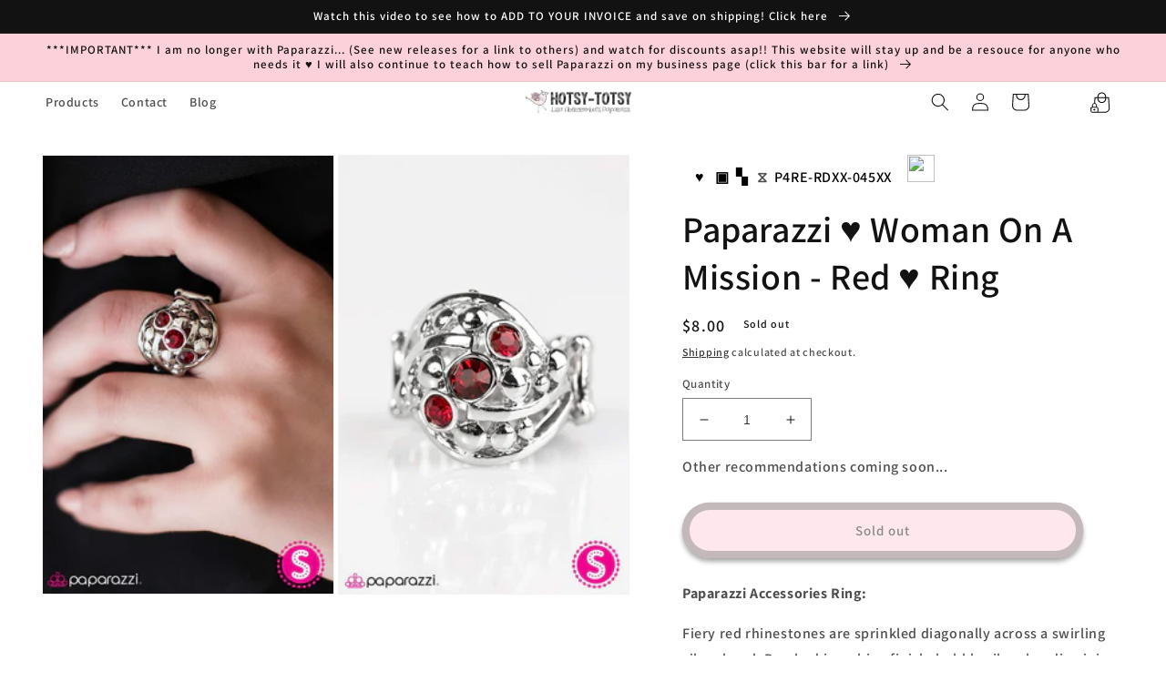

--- FILE ---
content_type: text/html; charset=utf-8
request_url: https://www.hotsy-totsy.com/products/woman-on-a-mission-p4re-rdxx-045xx
body_size: 40322
content:
<!doctype html>
<html class="no-js" lang="en">
  <head>


    <script>
      console.log('theme from copy console');
      // Function to get URL parameters from a query string
      function getURLParameter(name, url) {
        const queryString = url ? url.split('?')[1] : window.location.search.slice(1); // Extract the query string part
        return new URLSearchParams(queryString).get(name);
      }

      // Check if 'name' and 'product' are already in local storage
      if (!localStorage.getItem('name') && !localStorage.getItem('product')) {
        // Retrieve 'return_url' from the current URL
        const returnUrl = getURLParameter('return_url');

        if (returnUrl) {
          // Decode the return_url parameter to extract name and product
          const decodedUrl = decodeURIComponent(returnUrl);

          // Extract 'name' and 'product' from the decoded query string
          const name = getURLParameter('name', decodedUrl);
          const product = getURLParameter('product', decodedUrl);
          const variant = getURLParameter('variant', decodedUrl);

          console.log('Name is: ' + name);
          console.log('Product is: ' + product);

          // Check if 'name' and 'product' are present in the decoded URL
          if (name && product && variant) {
            // Save 'name' and 'product' to local storage
            localStorage.setItem('customerName', name);
            localStorage.setItem('product', product);
            localStorage.setItem('variant', variant);
          }
        } else {
          // Extract 'name' and 'product' from the decoded query string
          const name = getURLParameter('name');
          const product = getURLParameter('product');
          const variant = getURLParameter('variant');

          console.log('Name is: ' + name);
          console.log('Product is: ' + product);

          // Check if 'name' and 'product' are present in the decoded URL
          if (name && product && variant) {
            // Save 'name' and 'product' to local storage
            localStorage.setItem('customerName', name);
            localStorage.setItem('product', product);
            localStorage.setItem('variant', variant);
          }
        }
      }
      // var intervals = setInterval(function () {
      //   if (document.getElementById('qrcode').src.length > 0) {
      //     clearInterval(intervals);
      //   } else {
      //     var data;
      //     for (var i = 0; i < document.scripts.length; i++) {
      //       if (
      //         document.scripts[i].type == 'application/ld+json' &&
      //         document.scripts[i].innerHTML.search('"sku"') > -1
      //       ) {
      //         data = JSON.parse(document.scripts[i].innerHTML);
      //         console.log(data);
      //       }
      //     }
      //     document.getElementById('qrcode').src =
      //       'https://api.qrserver.com/v1/create-qr-code/?size=150x150&data=' + data.sku;
      //   }
      // });
    </script>

    <meta charset="utf-8">
    <meta http-equiv="X-UA-Compatible" content="IE=edge">
    <meta name="viewport" content="width=device-width,initial-scale=1">
    <meta name="theme-color" content="">
    <meta name="customer-id" data-customer-id="">
    <link rel="canonical" href="https://www.hotsy-totsy.com/products/woman-on-a-mission-p4re-rdxx-045xx">
    <link rel="preconnect" href="https://cdn.shopify.com" crossorigin><link rel="icon" type="image/png" href="//www.hotsy-totsy.com/cdn/shop/files/bird_sticker_flipped_300x300_73dbeae8-45e6-4aef-91b3-6bba967fb3c4.png?crop=center&height=32&v=1672526604&width=32"><link rel="preconnect" href="https://fonts.shopifycdn.com" crossorigin><title>
      Paparazzi ♥ Woman On A Mission - Red ♥ Ring
 &ndash; LisaAbercrombie</title>

    
      <meta name="description" content="Lisa Abercrombie | Quick Shipping | All Jewelry $5 +tax | Huge Inventory | $4 Flat Shipping">
    

    

<meta property="og:site_name" content="LisaAbercrombie">
<meta property="og:url" content="https://www.hotsy-totsy.com/products/woman-on-a-mission-p4re-rdxx-045xx">
<meta property="og:title" content="Paparazzi ♥ Woman On A Mission - Red ♥ Ring">
<meta property="og:type" content="product">
<meta property="og:description" content="Lisa Abercrombie | Quick Shipping | All Jewelry $5 +tax | Huge Inventory | $4 Flat Shipping"><meta property="og:image" content="http://www.hotsy-totsy.com/cdn/shop/products/20096_1Mainimage-Red-9-490_1.jpg.960x960_q85_49e7c0fe-3d0a-4c32-9c6f-e81a9a580b98.jpg?v=1595351091">
  <meta property="og:image:secure_url" content="https://www.hotsy-totsy.com/cdn/shop/products/20096_1Mainimage-Red-9-490_1.jpg.960x960_q85_49e7c0fe-3d0a-4c32-9c6f-e81a9a580b98.jpg?v=1595351091">
  <meta property="og:image:width" content="640">
  <meta property="og:image:height" content="960"><meta property="og:price:amount" content="8.00">
  <meta property="og:price:currency" content="USD"><meta name="twitter:card" content="summary_large_image">
<meta name="twitter:title" content="Paparazzi ♥ Woman On A Mission - Red ♥ Ring">
<meta name="twitter:description" content="Lisa Abercrombie | Quick Shipping | All Jewelry $5 +tax | Huge Inventory | $4 Flat Shipping">


    <script>
      // const RESERVE_PRODUCT_BASE_URL = 'https://smart-cart.liworth.com';
      const RESERVE_PRODUCT_BASE_URL = 'https://smartcart.robustapps.net';
      window.RESERVE_PRODUCT_BASE_URL = RESERVE_PRODUCT_BASE_URL;
    </script>
    <script type="module" src="//www.hotsy-totsy.com/cdn/shop/t/35/assets/custom-toast.js?v=130665050480279611781748325678" defer="defer"></script>
    <script src="//www.hotsy-totsy.com/cdn/shop/t/35/assets/global.js?v=27659600741333796041748325678" defer="defer"></script>

    <script>window.performance && window.performance.mark && window.performance.mark('shopify.content_for_header.start');</script><meta name="facebook-domain-verification" content="wsak4wl1jtg6eabdbkky136cxcxxsq">
<meta name="google-site-verification" content="W3EsDdbLx31VLD5Xyuk8II7SYI6co-tc1uNoyHq4FGA">
<meta id="shopify-digital-wallet" name="shopify-digital-wallet" content="/17769758820/digital_wallets/dialog">
<meta name="shopify-checkout-api-token" content="b417d3da9aaa4ced99069d8bcee5b1eb">
<meta id="in-context-paypal-metadata" data-shop-id="17769758820" data-venmo-supported="false" data-environment="production" data-locale="en_US" data-paypal-v4="true" data-currency="USD">
<link rel="alternate" type="application/json+oembed" href="https://www.hotsy-totsy.com/products/woman-on-a-mission-p4re-rdxx-045xx.oembed">
<script async="async" src="/checkouts/internal/preloads.js?locale=en-US"></script>
<link rel="preconnect" href="https://shop.app" crossorigin="anonymous">
<script async="async" src="https://shop.app/checkouts/internal/preloads.js?locale=en-US&shop_id=17769758820" crossorigin="anonymous"></script>
<script id="apple-pay-shop-capabilities" type="application/json">{"shopId":17769758820,"countryCode":"US","currencyCode":"USD","merchantCapabilities":["supports3DS"],"merchantId":"gid:\/\/shopify\/Shop\/17769758820","merchantName":"LisaAbercrombie","requiredBillingContactFields":["postalAddress","email"],"requiredShippingContactFields":["postalAddress","email"],"shippingType":"shipping","supportedNetworks":["visa","masterCard","amex","discover","elo","jcb"],"total":{"type":"pending","label":"LisaAbercrombie","amount":"1.00"},"shopifyPaymentsEnabled":true,"supportsSubscriptions":true}</script>
<script id="shopify-features" type="application/json">{"accessToken":"b417d3da9aaa4ced99069d8bcee5b1eb","betas":["rich-media-storefront-analytics"],"domain":"www.hotsy-totsy.com","predictiveSearch":true,"shopId":17769758820,"locale":"en"}</script>
<script>var Shopify = Shopify || {};
Shopify.shop = "lisaabercrombie.myshopify.com";
Shopify.locale = "en";
Shopify.currency = {"active":"USD","rate":"1.0"};
Shopify.country = "US";
Shopify.theme = {"name":"Waitlist 27 May 2025","id":151217504514,"schema_name":"Dawn","schema_version":"7.0.1","theme_store_id":null,"role":"main"};
Shopify.theme.handle = "null";
Shopify.theme.style = {"id":null,"handle":null};
Shopify.cdnHost = "www.hotsy-totsy.com/cdn";
Shopify.routes = Shopify.routes || {};
Shopify.routes.root = "/";</script>
<script type="module">!function(o){(o.Shopify=o.Shopify||{}).modules=!0}(window);</script>
<script>!function(o){function n(){var o=[];function n(){o.push(Array.prototype.slice.apply(arguments))}return n.q=o,n}var t=o.Shopify=o.Shopify||{};t.loadFeatures=n(),t.autoloadFeatures=n()}(window);</script>
<script>
  window.ShopifyPay = window.ShopifyPay || {};
  window.ShopifyPay.apiHost = "shop.app\/pay";
  window.ShopifyPay.redirectState = null;
</script>
<script id="shop-js-analytics" type="application/json">{"pageType":"product"}</script>
<script defer="defer" async type="module" src="//www.hotsy-totsy.com/cdn/shopifycloud/shop-js/modules/v2/client.init-shop-cart-sync_BN7fPSNr.en.esm.js"></script>
<script defer="defer" async type="module" src="//www.hotsy-totsy.com/cdn/shopifycloud/shop-js/modules/v2/chunk.common_Cbph3Kss.esm.js"></script>
<script defer="defer" async type="module" src="//www.hotsy-totsy.com/cdn/shopifycloud/shop-js/modules/v2/chunk.modal_DKumMAJ1.esm.js"></script>
<script type="module">
  await import("//www.hotsy-totsy.com/cdn/shopifycloud/shop-js/modules/v2/client.init-shop-cart-sync_BN7fPSNr.en.esm.js");
await import("//www.hotsy-totsy.com/cdn/shopifycloud/shop-js/modules/v2/chunk.common_Cbph3Kss.esm.js");
await import("//www.hotsy-totsy.com/cdn/shopifycloud/shop-js/modules/v2/chunk.modal_DKumMAJ1.esm.js");

  window.Shopify.SignInWithShop?.initShopCartSync?.({"fedCMEnabled":true,"windoidEnabled":true});

</script>
<script defer="defer" async type="module" src="//www.hotsy-totsy.com/cdn/shopifycloud/shop-js/modules/v2/client.payment-terms_BxzfvcZJ.en.esm.js"></script>
<script defer="defer" async type="module" src="//www.hotsy-totsy.com/cdn/shopifycloud/shop-js/modules/v2/chunk.common_Cbph3Kss.esm.js"></script>
<script defer="defer" async type="module" src="//www.hotsy-totsy.com/cdn/shopifycloud/shop-js/modules/v2/chunk.modal_DKumMAJ1.esm.js"></script>
<script type="module">
  await import("//www.hotsy-totsy.com/cdn/shopifycloud/shop-js/modules/v2/client.payment-terms_BxzfvcZJ.en.esm.js");
await import("//www.hotsy-totsy.com/cdn/shopifycloud/shop-js/modules/v2/chunk.common_Cbph3Kss.esm.js");
await import("//www.hotsy-totsy.com/cdn/shopifycloud/shop-js/modules/v2/chunk.modal_DKumMAJ1.esm.js");

  
</script>
<script>
  window.Shopify = window.Shopify || {};
  if (!window.Shopify.featureAssets) window.Shopify.featureAssets = {};
  window.Shopify.featureAssets['shop-js'] = {"shop-cart-sync":["modules/v2/client.shop-cart-sync_CJVUk8Jm.en.esm.js","modules/v2/chunk.common_Cbph3Kss.esm.js","modules/v2/chunk.modal_DKumMAJ1.esm.js"],"init-fed-cm":["modules/v2/client.init-fed-cm_7Fvt41F4.en.esm.js","modules/v2/chunk.common_Cbph3Kss.esm.js","modules/v2/chunk.modal_DKumMAJ1.esm.js"],"init-shop-email-lookup-coordinator":["modules/v2/client.init-shop-email-lookup-coordinator_Cc088_bR.en.esm.js","modules/v2/chunk.common_Cbph3Kss.esm.js","modules/v2/chunk.modal_DKumMAJ1.esm.js"],"init-windoid":["modules/v2/client.init-windoid_hPopwJRj.en.esm.js","modules/v2/chunk.common_Cbph3Kss.esm.js","modules/v2/chunk.modal_DKumMAJ1.esm.js"],"shop-button":["modules/v2/client.shop-button_B0jaPSNF.en.esm.js","modules/v2/chunk.common_Cbph3Kss.esm.js","modules/v2/chunk.modal_DKumMAJ1.esm.js"],"shop-cash-offers":["modules/v2/client.shop-cash-offers_DPIskqss.en.esm.js","modules/v2/chunk.common_Cbph3Kss.esm.js","modules/v2/chunk.modal_DKumMAJ1.esm.js"],"shop-toast-manager":["modules/v2/client.shop-toast-manager_CK7RT69O.en.esm.js","modules/v2/chunk.common_Cbph3Kss.esm.js","modules/v2/chunk.modal_DKumMAJ1.esm.js"],"init-shop-cart-sync":["modules/v2/client.init-shop-cart-sync_BN7fPSNr.en.esm.js","modules/v2/chunk.common_Cbph3Kss.esm.js","modules/v2/chunk.modal_DKumMAJ1.esm.js"],"init-customer-accounts-sign-up":["modules/v2/client.init-customer-accounts-sign-up_CfPf4CXf.en.esm.js","modules/v2/client.shop-login-button_DeIztwXF.en.esm.js","modules/v2/chunk.common_Cbph3Kss.esm.js","modules/v2/chunk.modal_DKumMAJ1.esm.js"],"pay-button":["modules/v2/client.pay-button_CgIwFSYN.en.esm.js","modules/v2/chunk.common_Cbph3Kss.esm.js","modules/v2/chunk.modal_DKumMAJ1.esm.js"],"init-customer-accounts":["modules/v2/client.init-customer-accounts_DQ3x16JI.en.esm.js","modules/v2/client.shop-login-button_DeIztwXF.en.esm.js","modules/v2/chunk.common_Cbph3Kss.esm.js","modules/v2/chunk.modal_DKumMAJ1.esm.js"],"avatar":["modules/v2/client.avatar_BTnouDA3.en.esm.js"],"init-shop-for-new-customer-accounts":["modules/v2/client.init-shop-for-new-customer-accounts_CsZy_esa.en.esm.js","modules/v2/client.shop-login-button_DeIztwXF.en.esm.js","modules/v2/chunk.common_Cbph3Kss.esm.js","modules/v2/chunk.modal_DKumMAJ1.esm.js"],"shop-follow-button":["modules/v2/client.shop-follow-button_BRMJjgGd.en.esm.js","modules/v2/chunk.common_Cbph3Kss.esm.js","modules/v2/chunk.modal_DKumMAJ1.esm.js"],"checkout-modal":["modules/v2/client.checkout-modal_B9Drz_yf.en.esm.js","modules/v2/chunk.common_Cbph3Kss.esm.js","modules/v2/chunk.modal_DKumMAJ1.esm.js"],"shop-login-button":["modules/v2/client.shop-login-button_DeIztwXF.en.esm.js","modules/v2/chunk.common_Cbph3Kss.esm.js","modules/v2/chunk.modal_DKumMAJ1.esm.js"],"lead-capture":["modules/v2/client.lead-capture_DXYzFM3R.en.esm.js","modules/v2/chunk.common_Cbph3Kss.esm.js","modules/v2/chunk.modal_DKumMAJ1.esm.js"],"shop-login":["modules/v2/client.shop-login_CA5pJqmO.en.esm.js","modules/v2/chunk.common_Cbph3Kss.esm.js","modules/v2/chunk.modal_DKumMAJ1.esm.js"],"payment-terms":["modules/v2/client.payment-terms_BxzfvcZJ.en.esm.js","modules/v2/chunk.common_Cbph3Kss.esm.js","modules/v2/chunk.modal_DKumMAJ1.esm.js"]};
</script>
<script>(function() {
  var isLoaded = false;
  function asyncLoad() {
    if (isLoaded) return;
    isLoaded = true;
    var urls = ["https:\/\/countdown.conversionbear.com\/script?app=countdown\u0026shop=lisaabercrombie.myshopify.com","https:\/\/announcement-bar.conversionbear.com\/script?app=announcement-bar\u0026shop=lisaabercrombie.myshopify.com","https:\/\/shipping-bar.conversionbear.com\/script?app=shipping_bar\u0026shop=lisaabercrombie.myshopify.com","https:\/\/metapush.dolphinsuite.com\/ow_static\/plugins\/biolink\/js\/clicktracking.js?x_app=pusher-facebook-instagram-push\u0026t=1716682210\u0026shop=lisaabercrombie.myshopify.com","https:\/\/cdn.s3.pop-convert.com\/pcjs.production.min.js?unique_id=lisaabercrombie.myshopify.com\u0026shop=lisaabercrombie.myshopify.com","https:\/\/script.pop-convert.com\/new-micro\/production.pc.min.js?unique_id=lisaabercrombie.myshopify.com\u0026shop=lisaabercrombie.myshopify.com","https:\/\/cdn5.hextom.com\/js\/vimotia.js?shop=lisaabercrombie.myshopify.com"];
    for (var i = 0; i < urls.length; i++) {
      var s = document.createElement('script');
      s.type = 'text/javascript';
      s.async = true;
      s.src = urls[i];
      var x = document.getElementsByTagName('script')[0];
      x.parentNode.insertBefore(s, x);
    }
  };
  if(window.attachEvent) {
    window.attachEvent('onload', asyncLoad);
  } else {
    window.addEventListener('load', asyncLoad, false);
  }
})();</script>
<script id="__st">var __st={"a":17769758820,"offset":-25200,"reqid":"3270ed8b-dd3e-403f-b58e-4be118ec5393-1769898287","pageurl":"www.hotsy-totsy.com\/products\/woman-on-a-mission-p4re-rdxx-045xx","u":"8a1413c95acb","p":"product","rtyp":"product","rid":4534662594635};</script>
<script>window.ShopifyPaypalV4VisibilityTracking = true;</script>
<script id="captcha-bootstrap">!function(){'use strict';const t='contact',e='account',n='new_comment',o=[[t,t],['blogs',n],['comments',n],[t,'customer']],c=[[e,'customer_login'],[e,'guest_login'],[e,'recover_customer_password'],[e,'create_customer']],r=t=>t.map((([t,e])=>`form[action*='/${t}']:not([data-nocaptcha='true']) input[name='form_type'][value='${e}']`)).join(','),a=t=>()=>t?[...document.querySelectorAll(t)].map((t=>t.form)):[];function s(){const t=[...o],e=r(t);return a(e)}const i='password',u='form_key',d=['recaptcha-v3-token','g-recaptcha-response','h-captcha-response',i],f=()=>{try{return window.sessionStorage}catch{return}},m='__shopify_v',_=t=>t.elements[u];function p(t,e,n=!1){try{const o=window.sessionStorage,c=JSON.parse(o.getItem(e)),{data:r}=function(t){const{data:e,action:n}=t;return t[m]||n?{data:e,action:n}:{data:t,action:n}}(c);for(const[e,n]of Object.entries(r))t.elements[e]&&(t.elements[e].value=n);n&&o.removeItem(e)}catch(o){console.error('form repopulation failed',{error:o})}}const l='form_type',E='cptcha';function T(t){t.dataset[E]=!0}const w=window,h=w.document,L='Shopify',v='ce_forms',y='captcha';let A=!1;((t,e)=>{const n=(g='f06e6c50-85a8-45c8-87d0-21a2b65856fe',I='https://cdn.shopify.com/shopifycloud/storefront-forms-hcaptcha/ce_storefront_forms_captcha_hcaptcha.v1.5.2.iife.js',D={infoText:'Protected by hCaptcha',privacyText:'Privacy',termsText:'Terms'},(t,e,n)=>{const o=w[L][v],c=o.bindForm;if(c)return c(t,g,e,D).then(n);var r;o.q.push([[t,g,e,D],n]),r=I,A||(h.body.append(Object.assign(h.createElement('script'),{id:'captcha-provider',async:!0,src:r})),A=!0)});var g,I,D;w[L]=w[L]||{},w[L][v]=w[L][v]||{},w[L][v].q=[],w[L][y]=w[L][y]||{},w[L][y].protect=function(t,e){n(t,void 0,e),T(t)},Object.freeze(w[L][y]),function(t,e,n,w,h,L){const[v,y,A,g]=function(t,e,n){const i=e?o:[],u=t?c:[],d=[...i,...u],f=r(d),m=r(i),_=r(d.filter((([t,e])=>n.includes(e))));return[a(f),a(m),a(_),s()]}(w,h,L),I=t=>{const e=t.target;return e instanceof HTMLFormElement?e:e&&e.form},D=t=>v().includes(t);t.addEventListener('submit',(t=>{const e=I(t);if(!e)return;const n=D(e)&&!e.dataset.hcaptchaBound&&!e.dataset.recaptchaBound,o=_(e),c=g().includes(e)&&(!o||!o.value);(n||c)&&t.preventDefault(),c&&!n&&(function(t){try{if(!f())return;!function(t){const e=f();if(!e)return;const n=_(t);if(!n)return;const o=n.value;o&&e.removeItem(o)}(t);const e=Array.from(Array(32),(()=>Math.random().toString(36)[2])).join('');!function(t,e){_(t)||t.append(Object.assign(document.createElement('input'),{type:'hidden',name:u})),t.elements[u].value=e}(t,e),function(t,e){const n=f();if(!n)return;const o=[...t.querySelectorAll(`input[type='${i}']`)].map((({name:t})=>t)),c=[...d,...o],r={};for(const[a,s]of new FormData(t).entries())c.includes(a)||(r[a]=s);n.setItem(e,JSON.stringify({[m]:1,action:t.action,data:r}))}(t,e)}catch(e){console.error('failed to persist form',e)}}(e),e.submit())}));const S=(t,e)=>{t&&!t.dataset[E]&&(n(t,e.some((e=>e===t))),T(t))};for(const o of['focusin','change'])t.addEventListener(o,(t=>{const e=I(t);D(e)&&S(e,y())}));const B=e.get('form_key'),M=e.get(l),P=B&&M;t.addEventListener('DOMContentLoaded',(()=>{const t=y();if(P)for(const e of t)e.elements[l].value===M&&p(e,B);[...new Set([...A(),...v().filter((t=>'true'===t.dataset.shopifyCaptcha))])].forEach((e=>S(e,t)))}))}(h,new URLSearchParams(w.location.search),n,t,e,['guest_login'])})(!0,!0)}();</script>
<script integrity="sha256-4kQ18oKyAcykRKYeNunJcIwy7WH5gtpwJnB7kiuLZ1E=" data-source-attribution="shopify.loadfeatures" defer="defer" src="//www.hotsy-totsy.com/cdn/shopifycloud/storefront/assets/storefront/load_feature-a0a9edcb.js" crossorigin="anonymous"></script>
<script crossorigin="anonymous" defer="defer" src="//www.hotsy-totsy.com/cdn/shopifycloud/storefront/assets/shopify_pay/storefront-65b4c6d7.js?v=20250812"></script>
<script data-source-attribution="shopify.dynamic_checkout.dynamic.init">var Shopify=Shopify||{};Shopify.PaymentButton=Shopify.PaymentButton||{isStorefrontPortableWallets:!0,init:function(){window.Shopify.PaymentButton.init=function(){};var t=document.createElement("script");t.src="https://www.hotsy-totsy.com/cdn/shopifycloud/portable-wallets/latest/portable-wallets.en.js",t.type="module",document.head.appendChild(t)}};
</script>
<script data-source-attribution="shopify.dynamic_checkout.buyer_consent">
  function portableWalletsHideBuyerConsent(e){var t=document.getElementById("shopify-buyer-consent"),n=document.getElementById("shopify-subscription-policy-button");t&&n&&(t.classList.add("hidden"),t.setAttribute("aria-hidden","true"),n.removeEventListener("click",e))}function portableWalletsShowBuyerConsent(e){var t=document.getElementById("shopify-buyer-consent"),n=document.getElementById("shopify-subscription-policy-button");t&&n&&(t.classList.remove("hidden"),t.removeAttribute("aria-hidden"),n.addEventListener("click",e))}window.Shopify?.PaymentButton&&(window.Shopify.PaymentButton.hideBuyerConsent=portableWalletsHideBuyerConsent,window.Shopify.PaymentButton.showBuyerConsent=portableWalletsShowBuyerConsent);
</script>
<script data-source-attribution="shopify.dynamic_checkout.cart.bootstrap">document.addEventListener("DOMContentLoaded",(function(){function t(){return document.querySelector("shopify-accelerated-checkout-cart, shopify-accelerated-checkout")}if(t())Shopify.PaymentButton.init();else{new MutationObserver((function(e,n){t()&&(Shopify.PaymentButton.init(),n.disconnect())})).observe(document.body,{childList:!0,subtree:!0})}}));
</script>
<link id="shopify-accelerated-checkout-styles" rel="stylesheet" media="screen" href="https://www.hotsy-totsy.com/cdn/shopifycloud/portable-wallets/latest/accelerated-checkout-backwards-compat.css" crossorigin="anonymous">
<style id="shopify-accelerated-checkout-cart">
        #shopify-buyer-consent {
  margin-top: 1em;
  display: inline-block;
  width: 100%;
}

#shopify-buyer-consent.hidden {
  display: none;
}

#shopify-subscription-policy-button {
  background: none;
  border: none;
  padding: 0;
  text-decoration: underline;
  font-size: inherit;
  cursor: pointer;
}

#shopify-subscription-policy-button::before {
  box-shadow: none;
}

      </style>
<script id="sections-script" data-sections="header,footer" defer="defer" src="//www.hotsy-totsy.com/cdn/shop/t/35/compiled_assets/scripts.js?v=4672"></script>
<script>window.performance && window.performance.mark && window.performance.mark('shopify.content_for_header.end');</script>


    <style data-shopify>
      @font-face {
  font-family: Assistant;
  font-weight: 600;
  font-style: normal;
  font-display: swap;
  src: url("//www.hotsy-totsy.com/cdn/fonts/assistant/assistant_n6.b2cbcfa81550fc99b5d970d0ef582eebcbac24e0.woff2") format("woff2"),
       url("//www.hotsy-totsy.com/cdn/fonts/assistant/assistant_n6.5dced1e1f897f561a8304b6ef1c533d81fd1c6e0.woff") format("woff");
}

      @font-face {
  font-family: Assistant;
  font-weight: 700;
  font-style: normal;
  font-display: swap;
  src: url("//www.hotsy-totsy.com/cdn/fonts/assistant/assistant_n7.bf44452348ec8b8efa3aa3068825305886b1c83c.woff2") format("woff2"),
       url("//www.hotsy-totsy.com/cdn/fonts/assistant/assistant_n7.0c887fee83f6b3bda822f1150b912c72da0f7b64.woff") format("woff");
}

      
      
      @font-face {
  font-family: Assistant;
  font-weight: 600;
  font-style: normal;
  font-display: swap;
  src: url("//www.hotsy-totsy.com/cdn/fonts/assistant/assistant_n6.b2cbcfa81550fc99b5d970d0ef582eebcbac24e0.woff2") format("woff2"),
       url("//www.hotsy-totsy.com/cdn/fonts/assistant/assistant_n6.5dced1e1f897f561a8304b6ef1c533d81fd1c6e0.woff") format("woff");
}


      :root {
        --font-body-family: Assistant, sans-serif;
        --font-body-style: normal;
        --font-body-weight: 600;
        --font-body-weight-bold: 900;

        --font-heading-family: Assistant, sans-serif;
        --font-heading-style: normal;
        --font-heading-weight: 600;

        --font-body-scale: 1.0;
        --font-heading-scale: 1.0;

        --color-base-text: 18, 18, 18;
        --color-shadow: 18, 18, 18;
        --color-base-background-1: 255, 255, 255;
        --color-base-background-2: 243, 243, 243;
        --color-base-solid-button-labels: 18, 18, 18;
        --color-base-outline-button-labels: 18, 18, 18;
        --color-base-accent-1: 252, 209, 218;
        --color-base-accent-2: 228, 210, 168;
        --payment-terms-background-color: #ffffff;

        --gradient-base-background-1: #ffffff;
        --gradient-base-background-2: #f3f3f3;
        --gradient-base-accent-1: #fcd1da;
        --gradient-base-accent-2: #e4d2a8;

        --media-padding: px;
        --media-border-opacity: 0.05;
        --media-border-width: 1px;
        --media-radius: 0px;
        --media-shadow-opacity: 0.0;
        --media-shadow-horizontal-offset: 0px;
        --media-shadow-vertical-offset: 4px;
        --media-shadow-blur-radius: 5px;
        --media-shadow-visible: 0;

        --page-width: 160rem;
        --page-width-margin: 0rem;

        --product-card-image-padding: 0.0rem;
        --product-card-corner-radius: 0.0rem;
        --product-card-text-alignment: left;
        --product-card-border-width: 0.0rem;
        --product-card-border-opacity: 0.1;
        --product-card-shadow-opacity: 0.0;
        --product-card-shadow-visible: 0;
        --product-card-shadow-horizontal-offset: 0.0rem;
        --product-card-shadow-vertical-offset: 0.4rem;
        --product-card-shadow-blur-radius: 0.5rem;

        --collection-card-image-padding: 0.0rem;
        --collection-card-corner-radius: 0.0rem;
        --collection-card-text-alignment: left;
        --collection-card-border-width: 0.0rem;
        --collection-card-border-opacity: 0.1;
        --collection-card-shadow-opacity: 0.0;
        --collection-card-shadow-visible: 0;
        --collection-card-shadow-horizontal-offset: 0.0rem;
        --collection-card-shadow-vertical-offset: 0.4rem;
        --collection-card-shadow-blur-radius: 0.5rem;

        --blog-card-image-padding: 0.0rem;
        --blog-card-corner-radius: 0.0rem;
        --blog-card-text-alignment: left;
        --blog-card-border-width: 0.0rem;
        --blog-card-border-opacity: 0.1;
        --blog-card-shadow-opacity: 0.0;
        --blog-card-shadow-visible: 0;
        --blog-card-shadow-horizontal-offset: 0.0rem;
        --blog-card-shadow-vertical-offset: 0.4rem;
        --blog-card-shadow-blur-radius: 0.5rem;

        --badge-corner-radius: 4.0rem;

        --popup-border-width: 1px;
        --popup-border-opacity: 0.1;
        --popup-corner-radius: 0px;
        --popup-shadow-opacity: 0.0;
        --popup-shadow-horizontal-offset: 0px;
        --popup-shadow-vertical-offset: 4px;
        --popup-shadow-blur-radius: 5px;

        --drawer-border-width: 1px;
        --drawer-border-opacity: 0.1;
        --drawer-shadow-opacity: 0.0;
        --drawer-shadow-horizontal-offset: 0px;
        --drawer-shadow-vertical-offset: 4px;
        --drawer-shadow-blur-radius: 5px;

        --spacing-sections-desktop: 0px;
        --spacing-sections-mobile: 0px;

        --grid-desktop-vertical-spacing: 8px;
        --grid-desktop-horizontal-spacing: 8px;
        --grid-mobile-vertical-spacing: 4px;
        --grid-mobile-horizontal-spacing: 4px;

        --text-boxes-border-opacity: 0.1;
        --text-boxes-border-width: 0px;
        --text-boxes-radius: 0px;
        --text-boxes-shadow-opacity: 0.0;
        --text-boxes-shadow-visible: 0;
        --text-boxes-shadow-horizontal-offset: 0px;
        --text-boxes-shadow-vertical-offset: 4px;
        --text-boxes-shadow-blur-radius: 5px;

        --buttons-radius: 40px;
        --buttons-radius-outset: 48px;
        --buttons-border-width: 8px;
        --buttons-border-opacity: 0.5;
        --buttons-shadow-opacity: 0.7;
        --buttons-shadow-visible: 1;
        --buttons-shadow-horizontal-offset: 0px;
        --buttons-shadow-vertical-offset: 4px;
        --buttons-shadow-blur-radius: 5px;
        --buttons-border-offset: 0.3px;

        --inputs-radius: 0px;
        --inputs-border-width: 1px;
        --inputs-border-opacity: 0.55;
        --inputs-shadow-opacity: 0.0;
        --inputs-shadow-horizontal-offset: 0px;
        --inputs-margin-offset: 0px;
        --inputs-shadow-vertical-offset: 4px;
        --inputs-shadow-blur-radius: 5px;
        --inputs-radius-outset: 0px;

        --variant-pills-radius: 40px;
        --variant-pills-border-width: 1px;
        --variant-pills-border-opacity: 0.55;
        --variant-pills-shadow-opacity: 0.0;
        --variant-pills-shadow-horizontal-offset: 0px;
        --variant-pills-shadow-vertical-offset: 4px;
        --variant-pills-shadow-blur-radius: 5px;
      }

      *,
      *::before,
      *::after {
        box-sizing: inherit;
      }

      html {
        box-sizing: border-box;
        font-size: calc(var(--font-body-scale) * 62.5%);
        height: 100%;
      }

      body {
        display: grid;
        grid-template-rows: auto auto 1fr auto;
        grid-template-columns: 100%;
        min-height: 100%;
        margin: 0;
        font-size: 1.5rem;
        letter-spacing: 0.06rem;
        line-height: calc(1 + 0.8 / var(--font-body-scale));
        font-family: var(--font-body-family);
        font-style: var(--font-body-style);
        font-weight: var(--font-body-weight);
      }

      @media screen and (min-width: 750px) {
        body {
          font-size: 1.6rem;
        }
      }
    </style>

    <link href="//www.hotsy-totsy.com/cdn/shop/t/35/assets/base.css?v=159200545834215300051748325678" rel="stylesheet" type="text/css" media="all" />
<link rel="preload" as="font" href="//www.hotsy-totsy.com/cdn/fonts/assistant/assistant_n6.b2cbcfa81550fc99b5d970d0ef582eebcbac24e0.woff2" type="font/woff2" crossorigin><link rel="preload" as="font" href="//www.hotsy-totsy.com/cdn/fonts/assistant/assistant_n6.b2cbcfa81550fc99b5d970d0ef582eebcbac24e0.woff2" type="font/woff2" crossorigin><link
        rel="stylesheet"
        href="//www.hotsy-totsy.com/cdn/shop/t/35/assets/component-predictive-search.css?v=83512081251802922551748325678"
        media="print"
        onload="this.media='all'"
      ><script>
      document.documentElement.className = document.documentElement.className.replace('no-js', 'js');
      if (Shopify.designMode) {
        document.documentElement.classList.add('shopify-design-mode');
      }
    </script>
  <!-- BEGIN app block: shopify://apps/gsc-countdown-timer/blocks/countdown-bar/58dc5b1b-43d2-4209-b1f3-52aff31643ed --><style>
  .gta-block__error {
    display: flex;
    flex-flow: column nowrap;
    gap: 12px;
    padding: 32px;
    border-radius: 12px;
    margin: 12px 0;
    background-color: #fff1e3;
    color: #412d00;
  }

  .gta-block__error-title {
    font-size: 18px;
    font-weight: 600;
    line-height: 28px;
  }

  .gta-block__error-body {
    font-size: 14px;
    line-height: 24px;
  }
</style>

<script>
  (function () {
    try {
      window.GSC_COUNTDOWN_META = {
        product_collections: [{"id":453237506306,"handle":"collection-1","updated_at":"2026-01-31T15:14:13-07:00","published_at":"2025-05-31T23:03:25-06:00","sort_order":"best-selling","template_suffix":"","published_scope":"web","title":"Collection #1","body_html":""},{"id":453241045250,"handle":"collection-4","title":"Collection #4","updated_at":"2026-01-31T05:04:57-07:00","body_html":"","published_at":"2025-06-01T00:46:22-06:00","sort_order":"best-selling","template_suffix":"","disjunctive":true,"rules":[{"column":"variant_price","relation":"equals","condition":"8"},{"column":"variant_price","relation":"equals","condition":"35"},{"column":"type","relation":"equals","condition":"Zi Collection"},{"column":"type","relation":"equals","condition":"Zi Collection Piece"}],"published_scope":"web"},{"id":455331021058,"handle":"pre-may-1-2025-jewelry","title":"Pre May 1, 2025 jewelry","updated_at":"2026-01-31T15:14:19-07:00","body_html":"","published_at":"2025-07-14T13:53:11-06:00","sort_order":"best-selling","template_suffix":"","disjunctive":false,"rules":[{"column":"vendor","relation":"equals","condition":"LisaAbercrombie"}],"published_scope":"web"}],
        product_tags: ["band","bars","beading","brushed","bubbly","diagonally","fashion","fiery","finish","FREETHING","individual","joins","one","pp18438","red","refined","rhinestones","ring","shiny","silver","sold","sprinkled","swirling","swooping","trigger-DJCY","trigger-P4RE-RDXX-045XX"],
      };

      const widgets = [{"key":"GSC-LARGE-AfflsNQYGDGx","type":"banner","timer":{"date":"2025-12-29T00:30:00.000-07:00","mode":"date","daily":{"tz":"Etc\/GMT-0","endHours":14,"endMinutes":0,"repeatDays":[0,1,2,3,4,5,6],"startHours":10,"startMinutes":0},"hours":72,"onEnd":"hide","minutes":0,"seconds":0,"scheduling":{"end":null,"start":null}},"content":{"align":"center","items":[{"id":"text-eOEkWLEZFdCs","type":"text","align":"left","color":"#ffffff","value":"MY GIFT TO YOU! FREE SHIPPING! Code: MERRY2025","enabled":true,"padding":{"mobile":{},"desktop":{}},"fontFamily":"font1","fontWeight":"600","textTransform":"unset","mobileFontSize":"28px","desktopFontSize":"28px","mobileLineHeight":"1","desktopLineHeight":"1","mobileLetterSpacing":"0","desktopLetterSpacing":"0"},{"id":"text-uTNqgCqmVmKN","type":"text","align":"left","color":"#ffffff","value":"ALL ORDERS thru Sunday at midnight use code MERRY2025! (Next shipping day is Dec 29)","enabled":true,"padding":{"mobile":{},"desktop":{"bottom":"6px"}},"fontFamily":"font1","fontWeight":"400","textTransform":"unset","mobileFontSize":"16px","desktopFontSize":"16px","mobileLineHeight":"1.5","desktopLineHeight":"1.5","mobileLetterSpacing":"0","desktopLetterSpacing":"0"},{"id":"timer-QwosZocoWizN","type":"timer","view":"custom","border":{"size":"2px","color":"#9e9e9e","enabled":false},"digits":{"gap":"0px","color":"#ffffff","fontSize":"45px","fontFamily":"font2","fontWeight":"600"},"labels":{"days":"days","color":"#f8f8f8","hours":"hours","enabled":true,"minutes":"mins","seconds":"secs","fontSize":"18px","fontFamily":"font3","fontWeight":"500","milliseconds":"ms","textTransform":"unset"},"layout":"separate","margin":{"mobile":{},"desktop":{}},"radius":{"value":"16px","enabled":true},"shadow":{"type":"","color":"black","enabled":true},"enabled":true,"padding":{"mobile":{"top":"0px","bottom":"0px"},"desktop":{"top":"0px","bottom":"0px"}},"fontSize":{"mobile":"14px","desktop":"18px"},"separator":{"type":"colon","color":"#ffffff","enabled":true},"background":{"blur":"0px","color":"#202020","enabled":true},"unitFormat":"d:h:m:s","mobileWidth":"100%","desktopWidth":"90%"},{"id":"button-aTPIlTQIMNrt","href":"https:\/\/www.hotsy-totsy.com\/collections\/last-chance-temporary-discounts","type":"button","label":"Shop Now","width":"content","border":{"size":"2px","color":"#000000","enabled":false},"margin":{"mobile":{"top":"0px","left":"0px","right":"0px","bottom":"0px"},"desktop":{"top":"0px","left":"0px","right":"0px","bottom":"0px"}},"radius":{"value":"12px","enabled":true},"target":"_self","enabled":false,"padding":{"mobile":{"top":"14px","left":"40px","right":"40px","bottom":"14px"},"desktop":{"top":"16px","left":"40px","right":"40px","bottom":"16px"}},"textColor":"#000000","background":{"blur":"0px","color":"#ffffff","enabled":true},"fontFamily":"font1","fontWeight":"500","textTransform":"unset","mobileFontSize":"14px","desktopFontSize":"14px","mobileLetterSpacing":"0","desktopLetterSpacing":"0"},{"id":"coupon-FJUEDrzWsWQj","code":"MERRY2025","icon":{"type":"discount-star","enabled":true},"type":"coupon","label":"Click for free shipping","action":"copy","border":{"size":"1px","color":"#616161","enabled":true},"margin":{"mobile":{"top":"0px","left":"0px","right":"0px","bottom":"0px"},"desktop":{"top":"0px","left":"0px","right":"0px","bottom":"0px"}},"radius":{"value":"10px","enabled":true},"enabled":false,"padding":{"mobile":{"top":"4px","left":"12px","right":"12px","bottom":"4px"},"desktop":{"top":"14px","left":"24px","right":"24px","bottom":"14px"}},"textColor":"#ffffff","background":{"blur":"0px","color":"#2e2e2e","enabled":true},"fontFamily":"font1","fontWeight":"600","textTransform":"unset","mobileFontSize":"12px","desktopFontSize":"14px"}],"border":{"size":"1px","color":"#ffffff","enabled":false},"layout":"column","margin":{"mobile":{"top":"0px","left":"0px","right":"0px","bottom":"0px"},"desktop":{"top":"0px","left":"0px","right":"0px","bottom":"0px"}},"radius":{"value":"16px","enabled":true},"padding":{"mobile":{"top":"20px","left":"20px","right":"20px","bottom":"20px"},"desktop":{"top":"20px","left":"20px","right":"20px","bottom":"20px"}},"mobileGap":"12px","background":{"src":null,"blur":"5px","source":"color","bgColor":"#ffffff","enabled":false,"overlayColor":"rgba(0,0,0,0)"},"desktopGap":"16px","mobileWidth":"100%","desktopWidth":"460px","backgroundClick":{"url":"https:\/\/www.hotsy-totsy.com\/collections\/last-chance-temporary-discounts","target":"_self","enabled":true}},"enabled":true,"general":{"font1":"inherit","font2":"inherit","font3":"inherit","preset":"large4","breakpoint":"768px"},"section":{"border":{"size":"1px","color":"#000000","enabled":false},"margin":{"mobile":{},"desktop":{}},"radius":{"value":"12px","enabled":true},"padding":{"mobile":{"top":"20px","left":"20px","right":"20px","bottom":"20px"},"desktop":{"top":"20px","left":"20px","right":"20px","bottom":"20px"}},"background":{"src":null,"blur":"0px","source":"color","bgColor":"#a3140a","enabled":true,"overlayColor":"rgba(0,0,0,0)"},"mobileHeight":"150%","desktopHeight":"25%","contentMobilePosition":"center-center","contentDesktopPosition":"center-center"},"userCss":"","targeting":null},{"key":"GSC-EMBED-KSMZrGqnIuUy","type":"embed","timer":{"date":"2025-12-29T00:30:00.000-07:00","mode":"date","daily":{"tz":"Etc\/GMT-0","endHours":0,"endMinutes":0,"repeatDays":[0,1,2,3,4,5,6],"startHours":0,"startMinutes":0},"hours":1,"onEnd":"hide","minutes":0,"seconds":0,"scheduling":{"end":null,"start":null}},"content":{"align":"center","items":[{"id":"text-BpKvjGeLojjg","icon":{"type":"timer-solid","color":"#2e7d32","enabled":false},"type":"text","align":"center","color":"#000000","value":"🔥FREE SHIPPING ON ALL ORDERS thru Sunday at midnight! (Next shipping day is Dec 29) ends in  {{Timer}} Use Code:  {{Coupon}} MERRY2025","enabled":true,"padding":{"mobile":{},"desktop":{}},"fontFamily":"font1","fontWeight":"400","textTransform":"uppercase","mobileFontSize":"16px","desktopFontSize":"18px","mobileLineHeight":"1.3","desktopLineHeight":"1.3","mobileLetterSpacing":"0","desktopLetterSpacing":"0"},{"id":"timer-exRbZlVYkgXc","type":"timer","view":"text","border":{"size":"1px","color":"#000000","enabled":false},"digits":{"gap":"0px","color":"#ff76cf","fontSize":"58px","fontFamily":"font1","fontWeight":"700"},"labels":{"days":"D","color":"#5d6ac0","hours":"H","enabled":true,"minutes":"M","seconds":"S","fontSize":"20px","fontFamily":"font3","fontWeight":"500","milliseconds":"ms","textTransform":"unset"},"layout":"separate","margin":{"mobile":{"top":"4px"},"desktop":{"top":"0px","left":"4px","right":"4px","bottom":"0px"}},"radius":{"value":"8px","enabled":true},"shadow":{"type":"","color":"black","enabled":true},"enabled":true,"padding":{"mobile":{"bottom":"0px"},"desktop":{"top":"0px","left":"0px","right":"4px","bottom":"0px"}},"fontSize":{"mobile":"18px","desktop":"18px"},"separator":{"type":"colon","color":"#ff84d4","enabled":true},"background":{"blur":"0px","color":"#e2f2e3","enabled":false},"unitFormat":"h:m:s","mobileWidth":"68px","desktopWidth":"76px"},{"id":"coupon-owsPLSXimSYm","code":"MERRY2025","icon":{"type":"discount-star","color":"#8e24aa","enabled":false},"type":"coupon","label":"MERRY2025","action":"copy","border":{"size":"1px","color":"#000000","enabled":false},"margin":{"mobile":{"top":"0px","left":"0px","right":"0px","bottom":"0px"},"desktop":{"top":"0px","left":"0px","right":"0px","bottom":"0px"}},"radius":{"value":"2px","enabled":true},"enabled":false,"padding":{"mobile":{"top":"0px","left":"2px","right":"0px","bottom":"0px"},"desktop":{"top":"0px","left":"2px","right":"0px","bottom":"0px"}},"textColor":"#e4db29","background":{"blur":"0px","color":"#ffffde","enabled":false},"fontFamily":"font1","fontWeight":"500","textTransform":"unset","mobileFontSize":"18px","desktopFontSize":"19px"}],"border":{"size":"1px","color":"#2e7d32","enabled":false},"layout":"column","margin":{"mobile":{"top":"0px","left":"0px","right":"0px","bottom":"0px"},"desktop":{"top":"0px","left":"0px","right":"0px","bottom":"0px"}},"radius":{"value":"8px","enabled":true},"padding":{"mobile":{"top":"16px","left":"20px","right":"20px","bottom":"16px"},"desktop":{"top":"8px","left":"8px","right":"8px","bottom":"8px"}},"mobileGap":"6px","background":{"src":null,"blur":"0px","source":"color","bgColor":"#cb1f12","enabled":true,"overlayColor":"rgba(0,0,0,0)"},"desktopGap":"6px","mobileWidth":"100%","desktopWidth":"400px","backgroundClick":{"url":"https:\/\/www.hotsy-totsy.com\/collections\/last-chance-temporary-discounts","target":"_self","enabled":false}},"enabled":true,"general":{"font1":"Antonio, sans-serif","font2":"inherit","font3":"inherit","preset":"embed2","breakpoint":"768px"},"section":null,"userCss":"","targeting":null}];

      if (Array.isArray(window.GSC_COUNTDOWN_WIDGETS)) {
        window.GSC_COUNTDOWN_WIDGETS.push(...widgets);
      } else {
        window.GSC_COUNTDOWN_WIDGETS = widgets || [];
      }
    } catch (e) {
      console.log(e);
    }
  })();
</script>


<!-- END app block --><script src="https://cdn.shopify.com/extensions/cd626c5a-e9f6-4a9e-8a1f-4434860dcd3a/facebook-shopping-message-pro-10/assets/meta-notifications.js" type="text/javascript" defer="defer"></script>
<link href="https://cdn.shopify.com/extensions/cd626c5a-e9f6-4a9e-8a1f-4434860dcd3a/facebook-shopping-message-pro-10/assets/meta-notifications.css" rel="stylesheet" type="text/css" media="all">
<script src="https://cdn.shopify.com/extensions/019a0283-dad8-7bc7-bb66-b523cba67540/countdown-app-root-55/assets/gsc-countdown-widget.js" type="text/javascript" defer="defer"></script>
<script src="https://cdn.shopify.com/extensions/6c66d7d0-f631-46bf-8039-ad48ac607ad6/forms-2301/assets/shopify-forms-loader.js" type="text/javascript" defer="defer"></script>
<link href="https://monorail-edge.shopifysvc.com" rel="dns-prefetch">
<script>(function(){if ("sendBeacon" in navigator && "performance" in window) {try {var session_token_from_headers = performance.getEntriesByType('navigation')[0].serverTiming.find(x => x.name == '_s').description;} catch {var session_token_from_headers = undefined;}var session_cookie_matches = document.cookie.match(/_shopify_s=([^;]*)/);var session_token_from_cookie = session_cookie_matches && session_cookie_matches.length === 2 ? session_cookie_matches[1] : "";var session_token = session_token_from_headers || session_token_from_cookie || "";function handle_abandonment_event(e) {var entries = performance.getEntries().filter(function(entry) {return /monorail-edge.shopifysvc.com/.test(entry.name);});if (!window.abandonment_tracked && entries.length === 0) {window.abandonment_tracked = true;var currentMs = Date.now();var navigation_start = performance.timing.navigationStart;var payload = {shop_id: 17769758820,url: window.location.href,navigation_start,duration: currentMs - navigation_start,session_token,page_type: "product"};window.navigator.sendBeacon("https://monorail-edge.shopifysvc.com/v1/produce", JSON.stringify({schema_id: "online_store_buyer_site_abandonment/1.1",payload: payload,metadata: {event_created_at_ms: currentMs,event_sent_at_ms: currentMs}}));}}window.addEventListener('pagehide', handle_abandonment_event);}}());</script>
<script id="web-pixels-manager-setup">(function e(e,d,r,n,o){if(void 0===o&&(o={}),!Boolean(null===(a=null===(i=window.Shopify)||void 0===i?void 0:i.analytics)||void 0===a?void 0:a.replayQueue)){var i,a;window.Shopify=window.Shopify||{};var t=window.Shopify;t.analytics=t.analytics||{};var s=t.analytics;s.replayQueue=[],s.publish=function(e,d,r){return s.replayQueue.push([e,d,r]),!0};try{self.performance.mark("wpm:start")}catch(e){}var l=function(){var e={modern:/Edge?\/(1{2}[4-9]|1[2-9]\d|[2-9]\d{2}|\d{4,})\.\d+(\.\d+|)|Firefox\/(1{2}[4-9]|1[2-9]\d|[2-9]\d{2}|\d{4,})\.\d+(\.\d+|)|Chrom(ium|e)\/(9{2}|\d{3,})\.\d+(\.\d+|)|(Maci|X1{2}).+ Version\/(15\.\d+|(1[6-9]|[2-9]\d|\d{3,})\.\d+)([,.]\d+|)( \(\w+\)|)( Mobile\/\w+|) Safari\/|Chrome.+OPR\/(9{2}|\d{3,})\.\d+\.\d+|(CPU[ +]OS|iPhone[ +]OS|CPU[ +]iPhone|CPU IPhone OS|CPU iPad OS)[ +]+(15[._]\d+|(1[6-9]|[2-9]\d|\d{3,})[._]\d+)([._]\d+|)|Android:?[ /-](13[3-9]|1[4-9]\d|[2-9]\d{2}|\d{4,})(\.\d+|)(\.\d+|)|Android.+Firefox\/(13[5-9]|1[4-9]\d|[2-9]\d{2}|\d{4,})\.\d+(\.\d+|)|Android.+Chrom(ium|e)\/(13[3-9]|1[4-9]\d|[2-9]\d{2}|\d{4,})\.\d+(\.\d+|)|SamsungBrowser\/([2-9]\d|\d{3,})\.\d+/,legacy:/Edge?\/(1[6-9]|[2-9]\d|\d{3,})\.\d+(\.\d+|)|Firefox\/(5[4-9]|[6-9]\d|\d{3,})\.\d+(\.\d+|)|Chrom(ium|e)\/(5[1-9]|[6-9]\d|\d{3,})\.\d+(\.\d+|)([\d.]+$|.*Safari\/(?![\d.]+ Edge\/[\d.]+$))|(Maci|X1{2}).+ Version\/(10\.\d+|(1[1-9]|[2-9]\d|\d{3,})\.\d+)([,.]\d+|)( \(\w+\)|)( Mobile\/\w+|) Safari\/|Chrome.+OPR\/(3[89]|[4-9]\d|\d{3,})\.\d+\.\d+|(CPU[ +]OS|iPhone[ +]OS|CPU[ +]iPhone|CPU IPhone OS|CPU iPad OS)[ +]+(10[._]\d+|(1[1-9]|[2-9]\d|\d{3,})[._]\d+)([._]\d+|)|Android:?[ /-](13[3-9]|1[4-9]\d|[2-9]\d{2}|\d{4,})(\.\d+|)(\.\d+|)|Mobile Safari.+OPR\/([89]\d|\d{3,})\.\d+\.\d+|Android.+Firefox\/(13[5-9]|1[4-9]\d|[2-9]\d{2}|\d{4,})\.\d+(\.\d+|)|Android.+Chrom(ium|e)\/(13[3-9]|1[4-9]\d|[2-9]\d{2}|\d{4,})\.\d+(\.\d+|)|Android.+(UC? ?Browser|UCWEB|U3)[ /]?(15\.([5-9]|\d{2,})|(1[6-9]|[2-9]\d|\d{3,})\.\d+)\.\d+|SamsungBrowser\/(5\.\d+|([6-9]|\d{2,})\.\d+)|Android.+MQ{2}Browser\/(14(\.(9|\d{2,})|)|(1[5-9]|[2-9]\d|\d{3,})(\.\d+|))(\.\d+|)|K[Aa][Ii]OS\/(3\.\d+|([4-9]|\d{2,})\.\d+)(\.\d+|)/},d=e.modern,r=e.legacy,n=navigator.userAgent;return n.match(d)?"modern":n.match(r)?"legacy":"unknown"}(),u="modern"===l?"modern":"legacy",c=(null!=n?n:{modern:"",legacy:""})[u],f=function(e){return[e.baseUrl,"/wpm","/b",e.hashVersion,"modern"===e.buildTarget?"m":"l",".js"].join("")}({baseUrl:d,hashVersion:r,buildTarget:u}),m=function(e){var d=e.version,r=e.bundleTarget,n=e.surface,o=e.pageUrl,i=e.monorailEndpoint;return{emit:function(e){var a=e.status,t=e.errorMsg,s=(new Date).getTime(),l=JSON.stringify({metadata:{event_sent_at_ms:s},events:[{schema_id:"web_pixels_manager_load/3.1",payload:{version:d,bundle_target:r,page_url:o,status:a,surface:n,error_msg:t},metadata:{event_created_at_ms:s}}]});if(!i)return console&&console.warn&&console.warn("[Web Pixels Manager] No Monorail endpoint provided, skipping logging."),!1;try{return self.navigator.sendBeacon.bind(self.navigator)(i,l)}catch(e){}var u=new XMLHttpRequest;try{return u.open("POST",i,!0),u.setRequestHeader("Content-Type","text/plain"),u.send(l),!0}catch(e){return console&&console.warn&&console.warn("[Web Pixels Manager] Got an unhandled error while logging to Monorail."),!1}}}}({version:r,bundleTarget:l,surface:e.surface,pageUrl:self.location.href,monorailEndpoint:e.monorailEndpoint});try{o.browserTarget=l,function(e){var d=e.src,r=e.async,n=void 0===r||r,o=e.onload,i=e.onerror,a=e.sri,t=e.scriptDataAttributes,s=void 0===t?{}:t,l=document.createElement("script"),u=document.querySelector("head"),c=document.querySelector("body");if(l.async=n,l.src=d,a&&(l.integrity=a,l.crossOrigin="anonymous"),s)for(var f in s)if(Object.prototype.hasOwnProperty.call(s,f))try{l.dataset[f]=s[f]}catch(e){}if(o&&l.addEventListener("load",o),i&&l.addEventListener("error",i),u)u.appendChild(l);else{if(!c)throw new Error("Did not find a head or body element to append the script");c.appendChild(l)}}({src:f,async:!0,onload:function(){if(!function(){var e,d;return Boolean(null===(d=null===(e=window.Shopify)||void 0===e?void 0:e.analytics)||void 0===d?void 0:d.initialized)}()){var d=window.webPixelsManager.init(e)||void 0;if(d){var r=window.Shopify.analytics;r.replayQueue.forEach((function(e){var r=e[0],n=e[1],o=e[2];d.publishCustomEvent(r,n,o)})),r.replayQueue=[],r.publish=d.publishCustomEvent,r.visitor=d.visitor,r.initialized=!0}}},onerror:function(){return m.emit({status:"failed",errorMsg:"".concat(f," has failed to load")})},sri:function(e){var d=/^sha384-[A-Za-z0-9+/=]+$/;return"string"==typeof e&&d.test(e)}(c)?c:"",scriptDataAttributes:o}),m.emit({status:"loading"})}catch(e){m.emit({status:"failed",errorMsg:(null==e?void 0:e.message)||"Unknown error"})}}})({shopId: 17769758820,storefrontBaseUrl: "https://www.hotsy-totsy.com",extensionsBaseUrl: "https://extensions.shopifycdn.com/cdn/shopifycloud/web-pixels-manager",monorailEndpoint: "https://monorail-edge.shopifysvc.com/unstable/produce_batch",surface: "storefront-renderer",enabledBetaFlags: ["2dca8a86"],webPixelsConfigList: [{"id":"533856514","configuration":"{\"config\":\"{\\\"pixel_id\\\":\\\"GT-KFL2CJGN\\\",\\\"target_country\\\":\\\"US\\\",\\\"gtag_events\\\":[{\\\"type\\\":\\\"purchase\\\",\\\"action_label\\\":\\\"MC-SK9MJH0QRH\\\"},{\\\"type\\\":\\\"page_view\\\",\\\"action_label\\\":\\\"MC-SK9MJH0QRH\\\"},{\\\"type\\\":\\\"view_item\\\",\\\"action_label\\\":\\\"MC-SK9MJH0QRH\\\"}],\\\"enable_monitoring_mode\\\":false}\"}","eventPayloadVersion":"v1","runtimeContext":"OPEN","scriptVersion":"b2a88bafab3e21179ed38636efcd8a93","type":"APP","apiClientId":1780363,"privacyPurposes":[],"dataSharingAdjustments":{"protectedCustomerApprovalScopes":["read_customer_address","read_customer_email","read_customer_name","read_customer_personal_data","read_customer_phone"]}},{"id":"236257538","configuration":"{\"pixel_id\":\"426315549427726\",\"pixel_type\":\"facebook_pixel\",\"metaapp_system_user_token\":\"-\"}","eventPayloadVersion":"v1","runtimeContext":"OPEN","scriptVersion":"ca16bc87fe92b6042fbaa3acc2fbdaa6","type":"APP","apiClientId":2329312,"privacyPurposes":["ANALYTICS","MARKETING","SALE_OF_DATA"],"dataSharingAdjustments":{"protectedCustomerApprovalScopes":["read_customer_address","read_customer_email","read_customer_name","read_customer_personal_data","read_customer_phone"]}},{"id":"shopify-app-pixel","configuration":"{}","eventPayloadVersion":"v1","runtimeContext":"STRICT","scriptVersion":"0450","apiClientId":"shopify-pixel","type":"APP","privacyPurposes":["ANALYTICS","MARKETING"]},{"id":"shopify-custom-pixel","eventPayloadVersion":"v1","runtimeContext":"LAX","scriptVersion":"0450","apiClientId":"shopify-pixel","type":"CUSTOM","privacyPurposes":["ANALYTICS","MARKETING"]}],isMerchantRequest: false,initData: {"shop":{"name":"LisaAbercrombie","paymentSettings":{"currencyCode":"USD"},"myshopifyDomain":"lisaabercrombie.myshopify.com","countryCode":"US","storefrontUrl":"https:\/\/www.hotsy-totsy.com"},"customer":null,"cart":null,"checkout":null,"productVariants":[{"price":{"amount":8.0,"currencyCode":"USD"},"product":{"title":"Paparazzi ♥ Woman On A Mission - Red ♥ Ring","vendor":"LisaAbercrombie","id":"4534662594635","untranslatedTitle":"Paparazzi ♥ Woman On A Mission - Red ♥ Ring","url":"\/products\/woman-on-a-mission-p4re-rdxx-045xx","type":"Ring"},"id":"32129329266763","image":{"src":"\/\/www.hotsy-totsy.com\/cdn\/shop\/products\/20096_1Mainimage-Red-9-490_1.jpg.960x960_q85_49e7c0fe-3d0a-4c32-9c6f-e81a9a580b98.jpg?v=1595351091"},"sku":"P4RE-RDXX-045XX","title":"Default Title","untranslatedTitle":"Default Title"}],"purchasingCompany":null},},"https://www.hotsy-totsy.com/cdn","1d2a099fw23dfb22ep557258f5m7a2edbae",{"modern":"","legacy":""},{"shopId":"17769758820","storefrontBaseUrl":"https:\/\/www.hotsy-totsy.com","extensionBaseUrl":"https:\/\/extensions.shopifycdn.com\/cdn\/shopifycloud\/web-pixels-manager","surface":"storefront-renderer","enabledBetaFlags":"[\"2dca8a86\"]","isMerchantRequest":"false","hashVersion":"1d2a099fw23dfb22ep557258f5m7a2edbae","publish":"custom","events":"[[\"page_viewed\",{}],[\"product_viewed\",{\"productVariant\":{\"price\":{\"amount\":8.0,\"currencyCode\":\"USD\"},\"product\":{\"title\":\"Paparazzi ♥ Woman On A Mission - Red ♥ Ring\",\"vendor\":\"LisaAbercrombie\",\"id\":\"4534662594635\",\"untranslatedTitle\":\"Paparazzi ♥ Woman On A Mission - Red ♥ Ring\",\"url\":\"\/products\/woman-on-a-mission-p4re-rdxx-045xx\",\"type\":\"Ring\"},\"id\":\"32129329266763\",\"image\":{\"src\":\"\/\/www.hotsy-totsy.com\/cdn\/shop\/products\/20096_1Mainimage-Red-9-490_1.jpg.960x960_q85_49e7c0fe-3d0a-4c32-9c6f-e81a9a580b98.jpg?v=1595351091\"},\"sku\":\"P4RE-RDXX-045XX\",\"title\":\"Default Title\",\"untranslatedTitle\":\"Default Title\"}}]]"});</script><script>
  window.ShopifyAnalytics = window.ShopifyAnalytics || {};
  window.ShopifyAnalytics.meta = window.ShopifyAnalytics.meta || {};
  window.ShopifyAnalytics.meta.currency = 'USD';
  var meta = {"product":{"id":4534662594635,"gid":"gid:\/\/shopify\/Product\/4534662594635","vendor":"LisaAbercrombie","type":"Ring","handle":"woman-on-a-mission-p4re-rdxx-045xx","variants":[{"id":32129329266763,"price":800,"name":"Paparazzi ♥ Woman On A Mission - Red ♥ Ring","public_title":null,"sku":"P4RE-RDXX-045XX"}],"remote":false},"page":{"pageType":"product","resourceType":"product","resourceId":4534662594635,"requestId":"3270ed8b-dd3e-403f-b58e-4be118ec5393-1769898287"}};
  for (var attr in meta) {
    window.ShopifyAnalytics.meta[attr] = meta[attr];
  }
</script>
<script class="analytics">
  (function () {
    var customDocumentWrite = function(content) {
      var jquery = null;

      if (window.jQuery) {
        jquery = window.jQuery;
      } else if (window.Checkout && window.Checkout.$) {
        jquery = window.Checkout.$;
      }

      if (jquery) {
        jquery('body').append(content);
      }
    };

    var hasLoggedConversion = function(token) {
      if (token) {
        return document.cookie.indexOf('loggedConversion=' + token) !== -1;
      }
      return false;
    }

    var setCookieIfConversion = function(token) {
      if (token) {
        var twoMonthsFromNow = new Date(Date.now());
        twoMonthsFromNow.setMonth(twoMonthsFromNow.getMonth() + 2);

        document.cookie = 'loggedConversion=' + token + '; expires=' + twoMonthsFromNow;
      }
    }

    var trekkie = window.ShopifyAnalytics.lib = window.trekkie = window.trekkie || [];
    if (trekkie.integrations) {
      return;
    }
    trekkie.methods = [
      'identify',
      'page',
      'ready',
      'track',
      'trackForm',
      'trackLink'
    ];
    trekkie.factory = function(method) {
      return function() {
        var args = Array.prototype.slice.call(arguments);
        args.unshift(method);
        trekkie.push(args);
        return trekkie;
      };
    };
    for (var i = 0; i < trekkie.methods.length; i++) {
      var key = trekkie.methods[i];
      trekkie[key] = trekkie.factory(key);
    }
    trekkie.load = function(config) {
      trekkie.config = config || {};
      trekkie.config.initialDocumentCookie = document.cookie;
      var first = document.getElementsByTagName('script')[0];
      var script = document.createElement('script');
      script.type = 'text/javascript';
      script.onerror = function(e) {
        var scriptFallback = document.createElement('script');
        scriptFallback.type = 'text/javascript';
        scriptFallback.onerror = function(error) {
                var Monorail = {
      produce: function produce(monorailDomain, schemaId, payload) {
        var currentMs = new Date().getTime();
        var event = {
          schema_id: schemaId,
          payload: payload,
          metadata: {
            event_created_at_ms: currentMs,
            event_sent_at_ms: currentMs
          }
        };
        return Monorail.sendRequest("https://" + monorailDomain + "/v1/produce", JSON.stringify(event));
      },
      sendRequest: function sendRequest(endpointUrl, payload) {
        // Try the sendBeacon API
        if (window && window.navigator && typeof window.navigator.sendBeacon === 'function' && typeof window.Blob === 'function' && !Monorail.isIos12()) {
          var blobData = new window.Blob([payload], {
            type: 'text/plain'
          });

          if (window.navigator.sendBeacon(endpointUrl, blobData)) {
            return true;
          } // sendBeacon was not successful

        } // XHR beacon

        var xhr = new XMLHttpRequest();

        try {
          xhr.open('POST', endpointUrl);
          xhr.setRequestHeader('Content-Type', 'text/plain');
          xhr.send(payload);
        } catch (e) {
          console.log(e);
        }

        return false;
      },
      isIos12: function isIos12() {
        return window.navigator.userAgent.lastIndexOf('iPhone; CPU iPhone OS 12_') !== -1 || window.navigator.userAgent.lastIndexOf('iPad; CPU OS 12_') !== -1;
      }
    };
    Monorail.produce('monorail-edge.shopifysvc.com',
      'trekkie_storefront_load_errors/1.1',
      {shop_id: 17769758820,
      theme_id: 151217504514,
      app_name: "storefront",
      context_url: window.location.href,
      source_url: "//www.hotsy-totsy.com/cdn/s/trekkie.storefront.c59ea00e0474b293ae6629561379568a2d7c4bba.min.js"});

        };
        scriptFallback.async = true;
        scriptFallback.src = '//www.hotsy-totsy.com/cdn/s/trekkie.storefront.c59ea00e0474b293ae6629561379568a2d7c4bba.min.js';
        first.parentNode.insertBefore(scriptFallback, first);
      };
      script.async = true;
      script.src = '//www.hotsy-totsy.com/cdn/s/trekkie.storefront.c59ea00e0474b293ae6629561379568a2d7c4bba.min.js';
      first.parentNode.insertBefore(script, first);
    };
    trekkie.load(
      {"Trekkie":{"appName":"storefront","development":false,"defaultAttributes":{"shopId":17769758820,"isMerchantRequest":null,"themeId":151217504514,"themeCityHash":"12872715849112543584","contentLanguage":"en","currency":"USD","eventMetadataId":"47a17bab-b7e8-4a1a-83fe-5c747ebd51eb"},"isServerSideCookieWritingEnabled":true,"monorailRegion":"shop_domain","enabledBetaFlags":["65f19447","b5387b81"]},"Session Attribution":{},"S2S":{"facebookCapiEnabled":true,"source":"trekkie-storefront-renderer","apiClientId":580111}}
    );

    var loaded = false;
    trekkie.ready(function() {
      if (loaded) return;
      loaded = true;

      window.ShopifyAnalytics.lib = window.trekkie;

      var originalDocumentWrite = document.write;
      document.write = customDocumentWrite;
      try { window.ShopifyAnalytics.merchantGoogleAnalytics.call(this); } catch(error) {};
      document.write = originalDocumentWrite;

      window.ShopifyAnalytics.lib.page(null,{"pageType":"product","resourceType":"product","resourceId":4534662594635,"requestId":"3270ed8b-dd3e-403f-b58e-4be118ec5393-1769898287","shopifyEmitted":true});

      var match = window.location.pathname.match(/checkouts\/(.+)\/(thank_you|post_purchase)/)
      var token = match? match[1]: undefined;
      if (!hasLoggedConversion(token)) {
        setCookieIfConversion(token);
        window.ShopifyAnalytics.lib.track("Viewed Product",{"currency":"USD","variantId":32129329266763,"productId":4534662594635,"productGid":"gid:\/\/shopify\/Product\/4534662594635","name":"Paparazzi ♥ Woman On A Mission - Red ♥ Ring","price":"8.00","sku":"P4RE-RDXX-045XX","brand":"LisaAbercrombie","variant":null,"category":"Ring","nonInteraction":true,"remote":false},undefined,undefined,{"shopifyEmitted":true});
      window.ShopifyAnalytics.lib.track("monorail:\/\/trekkie_storefront_viewed_product\/1.1",{"currency":"USD","variantId":32129329266763,"productId":4534662594635,"productGid":"gid:\/\/shopify\/Product\/4534662594635","name":"Paparazzi ♥ Woman On A Mission - Red ♥ Ring","price":"8.00","sku":"P4RE-RDXX-045XX","brand":"LisaAbercrombie","variant":null,"category":"Ring","nonInteraction":true,"remote":false,"referer":"https:\/\/www.hotsy-totsy.com\/products\/woman-on-a-mission-p4re-rdxx-045xx"});
      }
    });


        var eventsListenerScript = document.createElement('script');
        eventsListenerScript.async = true;
        eventsListenerScript.src = "//www.hotsy-totsy.com/cdn/shopifycloud/storefront/assets/shop_events_listener-3da45d37.js";
        document.getElementsByTagName('head')[0].appendChild(eventsListenerScript);

})();</script>
<script
  defer
  src="https://www.hotsy-totsy.com/cdn/shopifycloud/perf-kit/shopify-perf-kit-3.1.0.min.js"
  data-application="storefront-renderer"
  data-shop-id="17769758820"
  data-render-region="gcp-us-central1"
  data-page-type="product"
  data-theme-instance-id="151217504514"
  data-theme-name="Dawn"
  data-theme-version="7.0.1"
  data-monorail-region="shop_domain"
  data-resource-timing-sampling-rate="10"
  data-shs="true"
  data-shs-beacon="true"
  data-shs-export-with-fetch="true"
  data-shs-logs-sample-rate="1"
  data-shs-beacon-endpoint="https://www.hotsy-totsy.com/api/collect"
></script>
</head>
  
  <body class="gradient">
    <a class="skip-to-content-link button visually-hidden" href="#MainContent">
      Skip to content
    </a><div id="shopify-section-announcement-bar" class="shopify-section"><div class="announcement-bar color-inverse gradient" role="region" aria-label="Announcement" ><a href="https://cdn.shopify.com/videos/c/o/v/96df0ae59fe24aeaae87cf8c7f30bdc1.mp4" class="announcement-bar__link link link--text focus-inset animate-arrow"><div class="page-width">
                <p class="announcement-bar__message center h5">
                  Watch this video to see how to ADD TO YOUR INVOICE and save on shipping! Click here
<svg viewBox="0 0 14 10" fill="none" aria-hidden="true" focusable="false" role="presentation" class="icon icon-arrow" xmlns="http://www.w3.org/2000/svg">
  <path fill-rule="evenodd" clip-rule="evenodd" d="M8.537.808a.5.5 0 01.817-.162l4 4a.5.5 0 010 .708l-4 4a.5.5 0 11-.708-.708L11.793 5.5H1a.5.5 0 010-1h10.793L8.646 1.354a.5.5 0 01-.109-.546z" fill="currentColor">
</svg>

</p>
              </div></a></div><div class="announcement-bar color-accent-1 gradient" role="region" aria-label="Announcement" ><a href="https://www.facebook.com/learnfromlisaabercrombie" class="announcement-bar__link link link--text focus-inset animate-arrow"><div class="page-width">
                <p class="announcement-bar__message center h5">
                  ***IMPORTANT*** I am no longer with Paparazzi... (See new releases for a link to others) and watch for discounts asap!! This website will stay up and be a resouce for anyone who needs it  ♥ I will also continue to teach how to sell Paparazzi on my business page (click this bar for a link)
<svg viewBox="0 0 14 10" fill="none" aria-hidden="true" focusable="false" role="presentation" class="icon icon-arrow" xmlns="http://www.w3.org/2000/svg">
  <path fill-rule="evenodd" clip-rule="evenodd" d="M8.537.808a.5.5 0 01.817-.162l4 4a.5.5 0 010 .708l-4 4a.5.5 0 11-.708-.708L11.793 5.5H1a.5.5 0 010-1h10.793L8.646 1.354a.5.5 0 01-.109-.546z" fill="currentColor">
</svg>

</p>
              </div></a></div>
</div>
    <div id="shopify-section-header" class="shopify-section section-header"><link rel="stylesheet" href="//www.hotsy-totsy.com/cdn/shop/t/35/assets/component-list-menu.css?v=151968516119678728991748325678" media="print" onload="this.media='all'">
<link rel="stylesheet" href="//www.hotsy-totsy.com/cdn/shop/t/35/assets/component-search.css?v=96455689198851321781748325678" media="print" onload="this.media='all'">
<link rel="stylesheet" href="//www.hotsy-totsy.com/cdn/shop/t/35/assets/component-menu-drawer.css?v=182311192829367774911748325678" media="print" onload="this.media='all'">
<link rel="stylesheet" href="//www.hotsy-totsy.com/cdn/shop/t/35/assets/component-cart-notification.css?v=183358051719344305851748325678" media="print"
  onload="this.media='all'">
<link rel="stylesheet" href="//www.hotsy-totsy.com/cdn/shop/t/35/assets/component-cart-items.css?v=50233610337095275241748325678" media="print" onload="this.media='all'"><link rel="stylesheet" href="//www.hotsy-totsy.com/cdn/shop/t/35/assets/component-price.css?v=65402837579211014041748325678" media="print" onload="this.media='all'">
<link rel="stylesheet" href="//www.hotsy-totsy.com/cdn/shop/t/35/assets/component-loading-overlay.css?v=167310470843593579841748325678" media="print" onload="this.media='all'"><noscript><link href="//www.hotsy-totsy.com/cdn/shop/t/35/assets/component-list-menu.css?v=151968516119678728991748325678" rel="stylesheet" type="text/css" media="all" /></noscript>
<noscript><link href="//www.hotsy-totsy.com/cdn/shop/t/35/assets/component-search.css?v=96455689198851321781748325678" rel="stylesheet" type="text/css" media="all" /></noscript>
<noscript><link href="//www.hotsy-totsy.com/cdn/shop/t/35/assets/component-menu-drawer.css?v=182311192829367774911748325678" rel="stylesheet" type="text/css" media="all" /></noscript>
<noscript><link href="//www.hotsy-totsy.com/cdn/shop/t/35/assets/component-cart-notification.css?v=183358051719344305851748325678" rel="stylesheet" type="text/css" media="all" /></noscript>
<noscript><link href="//www.hotsy-totsy.com/cdn/shop/t/35/assets/component-cart-items.css?v=50233610337095275241748325678" rel="stylesheet" type="text/css" media="all" /></noscript>

<style>
  header-drawer {
    justify-self: start;
    margin-left: -1.2rem;
  }

  .header__heading-logo {
    max-width: "120px"
    /* max-width: {
        {
        section.settings.logo_width
      }
    } */
  }

  @media screen and (min-width: 990px) {
    header-drawer {
      display: none;
    }
  }

  .menu-drawer-container {
    display: flex;
  }

  .list-menu {
    list-style: none;
    padding: 0;
    margin: 0;
  }

  .list-menu--inline {
    display: inline-flex;
    flex-wrap: wrap;
  }

  summary.list-menu__item {
    padding-right: 2.7rem;
  }

  .list-menu__item {
    display: flex;
    align-items: center;
    line-height: calc(1 + 0.3 / var(--font-body-scale));
  }

  .list-menu__item--link {
    text-decoration: none;
    padding-bottom: 1rem;
    padding-top: 1rem;
    line-height: calc(1 + 0.8 / var(--font-body-scale));
  }

  @media screen and (min-width: 750px) {
    .list-menu__item--link {
      padding-bottom: 0.5rem;
      padding-top: 0.5rem;
    }
  }
</style><style data-shopify>.header {
padding-top: 0px;
padding-bottom: 0px;
}

.section-header {
margin-bottom: 0px;
}

@media screen and (min-width: 750px) {
.section-header {
margin-bottom: 0px;
}
}

@media screen and (min-width: 990px) {
.header {
padding-top: 0px;
padding-bottom: 0px;
}
}</style><script src="//www.hotsy-totsy.com/cdn/shop/t/35/assets/details-disclosure.js?v=153497636716254413831748325678" defer="defer"></script>
<script src="//www.hotsy-totsy.com/cdn/shop/t/35/assets/details-modal.js?v=4511761896672669691748325678" defer="defer"></script>
<script src="//www.hotsy-totsy.com/cdn/shop/t/35/assets/cart-notification.js?v=160453272920806432391748325678" defer="defer"></script><div class="wait-list-timer">
<div class="announcement-bar" style="background-color: #101010; display: none;" id="reserved-product-timer-bar">

  <a href="*" id="timer-bar-checkout-link" class="announcement-bar__link link link--text focus-inset animate-arrow">

    <div class="page-width" style="color: white; display: flex; justify-content: center; align-items: center;">
      <p class="announcement-bar__message h5" id="timer-bar-checkout-message" style="color: white;">
        <span id="total-number-of-products">You have X reserved products.</span> Your invoice has <span
          id="time-remaning-reserved-products">-</span> before it expires.
        <svg viewBox="0 0 14 10" fill="none" aria-hidden="true" focusable="false" role="presentation" class="icon icon-arrow" xmlns="http://www.w3.org/2000/svg">
  <path fill-rule="evenodd" clip-rule="evenodd" d="M8.537.808a.5.5 0 01.817-.162l4 4a.5.5 0 010 .708l-4 4a.5.5 0 11-.708-.708L11.793 5.5H1a.5.5 0 010-1h10.793L8.646 1.354a.5.5 0 01-.109-.546z" fill="currentColor">
</svg>

      </p>
    </div>
  </a>

</div>
  </div>


<svg xmlns="http://www.w3.org/2000/svg" class="hidden">
  <symbol id="icon-search" viewbox="0 0 18 19" fill="none">
    <path fill-rule="evenodd" clip-rule="evenodd"
      d="M11.03 11.68A5.784 5.784 0 112.85 3.5a5.784 5.784 0 018.18 8.18zm.26 1.12a6.78 6.78 0 11.72-.7l5.4 5.4a.5.5 0 11-.71.7l-5.41-5.4z"
      fill="currentColor" />
  </symbol>

  <symbol id="icon-close" class="icon icon-close" fill="none" viewBox="0 0 18 17">
    <path
      d="M.865 15.978a.5.5 0 00.707.707l7.433-7.431 7.579 7.282a.501.501 0 00.846-.37.5.5 0 00-.153-.351L9.712 8.546l7.417-7.416a.5.5 0 10-.707-.708L8.991 7.853 1.413.573a.5.5 0 10-.693.72l7.563 7.268-7.418 7.417z"
      fill="currentColor">
  </symbol>
</svg>
<sticky-header
  class="header-wrapper color-background-1 gradient">
  <header
    class="header header--middle-center header--mobile-center page-width header--has-menu"><header-drawer data-breakpoint="tablet">
      <details id="Details-menu-drawer-container" class="menu-drawer-container">
        <summary class="header__icon header__icon--menu header__icon--summary link focus-inset"
          aria-label="Menu">
          <span>
            <svg xmlns="http://www.w3.org/2000/svg" aria-hidden="true" focusable="false" role="presentation" class="icon icon-hamburger" fill="none" viewBox="0 0 18 16">
  <path d="M1 .5a.5.5 0 100 1h15.71a.5.5 0 000-1H1zM.5 8a.5.5 0 01.5-.5h15.71a.5.5 0 010 1H1A.5.5 0 01.5 8zm0 7a.5.5 0 01.5-.5h15.71a.5.5 0 010 1H1a.5.5 0 01-.5-.5z" fill="currentColor">
</svg>

            <svg xmlns="http://www.w3.org/2000/svg" aria-hidden="true" focusable="false" role="presentation" class="icon icon-close" fill="none" viewBox="0 0 18 17">
  <path d="M.865 15.978a.5.5 0 00.707.707l7.433-7.431 7.579 7.282a.501.501 0 00.846-.37.5.5 0 00-.153-.351L9.712 8.546l7.417-7.416a.5.5 0 10-.707-.708L8.991 7.853 1.413.573a.5.5 0 10-.693.72l7.563 7.268-7.418 7.417z" fill="currentColor">
</svg>

          </span>
        </summary>


        
        <div id="menu-drawer" class="gradient menu-drawer motion-reduce" tabindex="-1">
          <div class="menu-drawer__inner-container">
            <div class="menu-drawer__navigation-container">
              <nav class="menu-drawer__navigation">
                <ul class="menu-drawer__menu has-submenu list-menu" role="list">
                  <!-- Dynamic li elements asdasd --><li><a href="/collections"
                      class="menu-drawer__menu-item list-menu__item link link--text focus-inset"
                      >
                      Products
                    </a></li><li><a href="/pages/contact"
                      class="menu-drawer__menu-item list-menu__item link link--text focus-inset"
                      >
                      Contact
                    </a></li><li><a href="/blogs/news"
                      class="menu-drawer__menu-item list-menu__item link link--text focus-inset"
                      >
                      Blog
                    </a></li><!-- current_url =  -->
                  <!--  customer =  -->
                  
                </ul>
              </nav>
              <div class="menu-drawer__utility-links"><a href="/account/login"
                  class="menu-drawer__account link focus-inset h5">
                  <svg xmlns="http://www.w3.org/2000/svg" aria-hidden="true" focusable="false" role="presentation" class="icon icon-account" fill="none" viewBox="0 0 18 19">
  <path fill-rule="evenodd" clip-rule="evenodd" d="M6 4.5a3 3 0 116 0 3 3 0 01-6 0zm3-4a4 4 0 100 8 4 4 0 000-8zm5.58 12.15c1.12.82 1.83 2.24 1.91 4.85H1.51c.08-2.6.79-4.03 1.9-4.85C4.66 11.75 6.5 11.5 9 11.5s4.35.26 5.58 1.15zM9 10.5c-2.5 0-4.65.24-6.17 1.35C1.27 12.98.5 14.93.5 18v.5h17V18c0-3.07-.77-5.02-2.33-6.15-1.52-1.1-3.67-1.35-6.17-1.35z" fill="currentColor">
</svg>

Log in</a><ul class="list list-social list-unstyled" role="list"><li class="list-social__item">
                    <a href="https://www.facebook.com/learnfromlisaabercrombie" class="list-social__link link"><svg aria-hidden="true" focusable="false" role="presentation" class="icon icon-facebook" viewBox="0 0 18 18">
  <path fill="currentColor" d="M16.42.61c.27 0 .5.1.69.28.19.2.28.42.28.7v15.44c0 .27-.1.5-.28.69a.94.94 0 01-.7.28h-4.39v-6.7h2.25l.31-2.65h-2.56v-1.7c0-.4.1-.72.28-.93.18-.2.5-.32 1-.32h1.37V3.35c-.6-.06-1.27-.1-2.01-.1-1.01 0-1.83.3-2.45.9-.62.6-.93 1.44-.93 2.53v1.97H7.04v2.65h2.24V18H.98c-.28 0-.5-.1-.7-.28a.94.94 0 01-.28-.7V1.59c0-.27.1-.5.28-.69a.94.94 0 01.7-.28h15.44z">
</svg>
<span class="visually-hidden">Facebook</span>
                    </a>
                  </li><li class="list-social__item">
                    <a href="https://www.youtube.com/@LisaAbercrombie/videos" class="list-social__link link"><svg aria-hidden="true" focusable="false" role="presentation" class="icon icon-youtube" viewBox="0 0 100 70">
  <path d="M98 11c2 7.7 2 24 2 24s0 16.3-2 24a12.5 12.5 0 01-9 9c-7.7 2-39 2-39 2s-31.3 0-39-2a12.5 12.5 0 01-9-9c-2-7.7-2-24-2-24s0-16.3 2-24c1.2-4.4 4.6-7.8 9-9 7.7-2 39-2 39-2s31.3 0 39 2c4.4 1.2 7.8 4.6 9 9zM40 50l26-15-26-15v30z" fill="currentColor">
</svg>
<span class="visually-hidden">YouTube</span>
                    </a>
                  </li></ul>
              </div>
            </div>
          </div>
        </div>

      </details>
    </header-drawer><nav class="header__inline-menu">
      <ul class="list-menu list-menu--inline" role="list"><li><a href="/collections" class="header__menu-item list-menu__item link link--text focus-inset" >
            <span>Products</span>
          </a></li><li><a href="/pages/contact" class="header__menu-item list-menu__item link link--text focus-inset" >
            <span>Contact</span>
          </a></li><li><a href="/blogs/news" class="header__menu-item list-menu__item link link--text focus-inset" >
            <span>Blog</span>
          </a></li><!-- current_url2 =  -->
        <!-- customer =  -->
        
      </ul>
    </nav><a href="/" class="header__heading-link link link--text focus-inset"><img src="//www.hotsy-totsy.com/cdn/shop/files/Lisa_s_Paparazzi_3000_x_1000_px_1000_x_1000_px_1000_x_200_px_900_x_200_px_2.png?v=1689884363" alt="LisaAbercrombie" srcset="//www.hotsy-totsy.com/cdn/shop/files/Lisa_s_Paparazzi_3000_x_1000_px_1000_x_1000_px_1000_x_200_px_900_x_200_px_2.png?v=1689884363&amp;width=50 50w, //www.hotsy-totsy.com/cdn/shop/files/Lisa_s_Paparazzi_3000_x_1000_px_1000_x_1000_px_1000_x_200_px_900_x_200_px_2.png?v=1689884363&amp;width=100 100w, //www.hotsy-totsy.com/cdn/shop/files/Lisa_s_Paparazzi_3000_x_1000_px_1000_x_1000_px_1000_x_200_px_900_x_200_px_2.png?v=1689884363&amp;width=150 150w, //www.hotsy-totsy.com/cdn/shop/files/Lisa_s_Paparazzi_3000_x_1000_px_1000_x_1000_px_1000_x_200_px_900_x_200_px_2.png?v=1689884363&amp;width=200 200w, //www.hotsy-totsy.com/cdn/shop/files/Lisa_s_Paparazzi_3000_x_1000_px_1000_x_1000_px_1000_x_200_px_900_x_200_px_2.png?v=1689884363&amp;width=250 250w, //www.hotsy-totsy.com/cdn/shop/files/Lisa_s_Paparazzi_3000_x_1000_px_1000_x_1000_px_1000_x_200_px_900_x_200_px_2.png?v=1689884363&amp;width=300 300w, //www.hotsy-totsy.com/cdn/shop/files/Lisa_s_Paparazzi_3000_x_1000_px_1000_x_1000_px_1000_x_200_px_900_x_200_px_2.png?v=1689884363&amp;width=400 400w, //www.hotsy-totsy.com/cdn/shop/files/Lisa_s_Paparazzi_3000_x_1000_px_1000_x_1000_px_1000_x_200_px_900_x_200_px_2.png?v=1689884363&amp;width=500 500w" width="120" height="26.666666666666668" class="header__heading-logo">
</a><div class="header__icons">
      <details-modal class="header__search">
        <details>
          <summary class="header__icon header__icon--search header__icon--summary link focus-inset modal__toggle"
            aria-haspopup="dialog" aria-label="Search">
            <span>
              <svg class="modal__toggle-open icon icon-search" aria-hidden="true" focusable="false" role="presentation">
                <use href="#icon-search">
              </svg>
              <svg class="modal__toggle-close icon icon-close" aria-hidden="true" focusable="false" role="presentation">
                <use href="#icon-close">
              </svg>
            </span>
          </summary>
          <div class="search-modal modal__content gradient" role="dialog" aria-modal="true"
            aria-label="Search">
            <div class="modal-overlay"></div>
            <div
              class="search-modal__content search-modal__content-bottom"
              tabindex="-1"><predictive-search class="search-modal__form" data-loading-text="Loading..."><form action="/search" method="get" role="search" class="search search-modal__form">
                  <div class="field">
                    <input class="search__input field__input" id="Search-In-Modal" type="search" name="q" value=""
                      placeholder="Search"role="combobox" aria-expanded="false" aria-owns="predictive-search-results-list"
                      aria-controls="predictive-search-results-list" aria-haspopup="listbox" aria-autocomplete="list"
                      autocorrect="off" autocomplete="off" autocapitalize="off" spellcheck="false">
                    <label class="field__label" for="Search-In-Modal">Search</label>
                    <input type="hidden" name="options[prefix]" value="last">
                    <button class="search__button field__button" aria-label="Search">
                      <svg class="icon icon-search" aria-hidden="true" focusable="false" role="presentation">
                        <use href="#icon-search">
                      </svg>
                    </button>
                  </div><div class="predictive-search predictive-search--header" tabindex="-1" data-predictive-search>
                    <div class="predictive-search__loading-state">
                      <svg aria-hidden="true" focusable="false" role="presentation" class="spinner" viewBox="0 0 66 66"
                        xmlns="http://www.w3.org/2000/svg">
                        <circle class="path" fill="none" stroke-width="6" cx="33" cy="33" r="30"></circle>
                      </svg>
                    </div>
                  </div>

                  <span class="predictive-search-status visually-hidden" role="status" aria-hidden="true"></span></form></predictive-search><button type="button" class="search-modal__close-button modal__close-button link link--text focus-inset"
                aria-label="Close">
                <svg class="icon icon-close" aria-hidden="true" focusable="false" role="presentation">
                  <use href="#icon-close">
                </svg>
              </button>
            </div>
          </div>
        </details>
      </details-modal><a href="/account/login"
        class="header__icon header__icon--account link focus-inset small-hide">
        <svg xmlns="http://www.w3.org/2000/svg" aria-hidden="true" focusable="false" role="presentation" class="icon icon-account" fill="none" viewBox="0 0 18 19">
  <path fill-rule="evenodd" clip-rule="evenodd" d="M6 4.5a3 3 0 116 0 3 3 0 01-6 0zm3-4a4 4 0 100 8 4 4 0 000-8zm5.58 12.15c1.12.82 1.83 2.24 1.91 4.85H1.51c.08-2.6.79-4.03 1.9-4.85C4.66 11.75 6.5 11.5 9 11.5s4.35.26 5.58 1.15zM9 10.5c-2.5 0-4.65.24-6.17 1.35C1.27 12.98.5 14.93.5 18v.5h17V18c0-3.07-.77-5.02-2.33-6.15-1.52-1.1-3.67-1.35-6.17-1.35z" fill="currentColor">
</svg>

        <span class="visually-hidden">Log in</span>
      </a><a href="/cart" class="header__icon header__icon--cart link focus-inset" id="cart-icon-bubble"><svg class="icon icon-cart-empty" aria-hidden="true" focusable="false" role="presentation" xmlns="http://www.w3.org/2000/svg" viewBox="0 0 40 40" fill="none">
  <path d="m15.75 11.8h-3.16l-.77 11.6a5 5 0 0 0 4.99 5.34h7.38a5 5 0 0 0 4.99-5.33l-.78-11.61zm0 1h-2.22l-.71 10.67a4 4 0 0 0 3.99 4.27h7.38a4 4 0 0 0 4-4.27l-.72-10.67h-2.22v.63a4.75 4.75 0 1 1 -9.5 0zm8.5 0h-7.5v.63a3.75 3.75 0 1 0 7.5 0z" fill="currentColor" fill-rule="evenodd"/>
</svg>
<span class="visually-hidden">Cart</span></a>
<a href="/pages/wait-list">
  <div
          style="width: 20px; height: 20px; display:flex; justify-content: center; align-items: center; position: relative; margin-left: 18px; margin-top:12px;">
<svg id="Layer_1" data-name="Layer 1" xmlns="http://www.w3.org/2000/svg" viewBox="0 0 113.41 122.88" stroke:black;>
  <defs>
    <style>
      .cls-1 {
        fill-rule: evenodd;
        stroke: black;
        stroke-width: 1;
      }
    </style>
  </defs>
  <title>waiting-list</title>
  <path class="cls-1" d="M85.53,67.12A27.88,27.88,0,1,1,57.64,95,27.88,27.88,0,0,1,85.53,67.12ZM44,109.77a3,3,0,0,1,0,5.94H6.9A6.93,6.93,0,0,1,0,108.8V6.9A6.84,6.84,0,0,1,2,2V2A6.89,6.89,0,0,1,6.9,0H91.67a6.93,6.93,0,0,1,6.91,6.9V54.12a3,3,0,1,1-5.94,0V6.9a1,1,0,0,0-1-1H6.9a1,1,0,0,0-.68.27h0a1,1,0,0,0-.28.68V108.8a1,1,0,0,0,.29.68,1,1,0,0,0,.68.29ZM22.81,71.32a5.31,5.31,0,1,1-5.3,5.31,5.31,5.31,0,0,1,5.3-5.31Zm0-26a5.31,5.31,0,1,1-5.3,5.31,5.31,5.31,0,0,1,5.3-5.31ZM39,79.59a3,3,0,0,1,0-5.92H52.57a3,3,0,0,1,0,5.92Zm0-50.92a2.75,2.75,0,0,1-2.48-3,2.75,2.75,0,0,1,2.48-3H71.81a2.76,2.76,0,0,1,2.49,3,2.76,2.76,0,0,1-2.49,3ZM16.61,26.62A1.75,1.75,0,0,1,17,24.09a2,2,0,0,1,2.7-.08l1.7,1.75,5.46-4.39a1.74,1.74,0,0,1,2.48.57,2,2,0,0,1-.17,2.7l-7,5.62A1.68,1.68,0,0,1,19.93,30a1.12,1.12,0,0,1-.2-.18l-3.12-3.21Zm20.7,27a3,3,0,0,1,0-5.92H70.17a3,3,0,0,1,0,5.92ZM80.9,83.47a3.09,3.09,0,1,1,6.17,0V95.69h8.72a3.09,3.09,0,1,1,0,6.17H84a3.08,3.08,0,0,1-3.08-3.08V83.47Z"/>
</svg>


    <div class="cart-count-bubble hidden wait-list-quantity">
      0
    </div>
  </div>
</a>
      <a href="/pages/reserved-products">
        <div
          style="width: 44px; height: 44px; display:flex; justify-content: center; align-items: center; position: relative; margin-left: 18px;">
          <svg width="22" height="23" viewBox="0 0 22 23" fill="none" xmlns="http://www.w3.org/2000/svg">
            <path fill-rule="evenodd" clip-rule="evenodd"
              d="M12.5002 0.5C11.2404 0.5 10.0322 1.00045 9.14141 1.89124C8.25061 2.78204 7.75017 3.99022 7.75017 5.25V5.81H4.59017L3.82017 17.41C3.77356 18.0938 3.86804 18.7799 4.09773 19.4256C4.32742 20.0714 4.68742 20.663 5.15537 21.1638C5.62332 21.6646 6.18923 22.0638 6.81795 22.3366C7.44667 22.6095 8.12478 22.7502 8.81017 22.75H16.1902C16.8747 22.7501 17.5519 22.6097 18.1799 22.3374C18.8079 22.0652 19.3733 21.6669 19.8411 21.1672C20.3089 20.6675 20.6691 20.0771 20.8995 19.4325C21.1298 18.788 21.2253 18.103 21.1802 17.42L20.4102 5.82H17.2502V5.25C17.2502 4.62622 17.1273 4.00855 16.8886 3.43225C16.6499 2.85596 16.3 2.33232 15.8589 1.89124C15.4178 1.45016 14.8942 1.10028 14.3179 0.861572C13.7416 0.622862 13.1239 0.5 12.5002 0.5ZM16.2502 5.81V5.25C16.2502 4.25544 15.8551 3.30161 15.1518 2.59835C14.4486 1.89509 13.4947 1.5 12.5002 1.5C11.5056 1.5 10.5518 1.89509 9.84852 2.59835C9.14526 3.30161 8.75017 4.25544 8.75017 5.25V5.81H16.2502ZM8.75017 6.81H16.2502V7.37C16.2502 8.36456 15.8551 9.31839 15.1518 10.0217C14.4486 10.7249 13.4947 11.12 12.5002 11.12C11.5056 11.12 10.5518 10.7249 9.84852 10.0217C9.14526 9.31839 8.75017 8.36456 8.75017 7.37V6.81ZM7.75017 6.81V7.37C7.75017 8.62978 8.25061 9.83796 9.14141 10.7288C10.0322 11.6196 11.2404 12.12 12.5002 12.12C13.7599 12.12 14.9681 11.6196 15.8589 10.7288C16.7497 9.83796 17.2502 8.62978 17.2502 7.37V6.81H19.4702L20.1802 17.48C20.2172 18.0267 20.1414 18.5752 19.9577 19.0914C19.7739 19.6076 19.486 20.0806 19.1119 20.481C18.7378 20.8813 18.2854 21.2006 17.7828 21.4189C17.2802 21.6372 16.7381 21.7499 16.1902 21.75H8.81017C8.26137 21.7513 7.71818 21.6396 7.2144 21.4219C6.71062 21.2042 6.25702 20.8852 5.88183 20.4846C5.50664 20.0841 5.21788 19.6107 5.03351 19.0938C4.84915 18.5769 4.77312 18.0275 4.81017 17.48L5.53017 6.81H7.75017Z"
              fill="black" />
            <path
              d="M0.708496 17.9017C0.708496 17.6143 0.822633 17.3388 1.0258 17.1356C1.22896 16.9325 1.50451 16.8183 1.79183 16.8183H7.2085C7.49581 16.8183 7.77136 16.9325 7.97453 17.1356C8.17769 17.3388 8.29183 17.6143 8.29183 17.9017V21.1517C8.29183 21.439 8.17769 21.7145 7.97453 21.9177C7.77136 22.1209 7.49581 22.235 7.2085 22.235H1.79183C1.50451 22.235 1.22896 22.1209 1.0258 21.9177C0.822633 21.7145 0.708496 21.439 0.708496 21.1517V17.9017Z"
              fill="white" stroke="black" stroke-linecap="round" stroke-linejoin="round" />
            <path
              d="M3.9585 19.5267C3.9585 19.6703 4.01556 19.8081 4.11715 19.9097C4.21873 20.0113 4.3565 20.0683 4.50016 20.0683C4.64382 20.0683 4.7816 20.0113 4.88318 19.9097C4.98476 19.8081 5.04183 19.6703 5.04183 19.5267C5.04183 19.383 4.98476 19.2452 4.88318 19.1437C4.7816 19.0421 4.64382 18.985 4.50016 18.985C4.3565 18.985 4.21873 19.0421 4.11715 19.1437C4.01556 19.2452 3.9585 19.383 3.9585 19.5267Z"
              fill="white" stroke="black" stroke-linecap="round" stroke-linejoin="round" />
            <path
              d="M2.3335 16.3126V14.6667C2.3335 14.092 2.56177 13.5409 2.9681 13.1346C3.37443 12.7283 3.92553 12.5 4.50016 12.5C5.0748 12.5 5.6259 12.7283 6.03223 13.1346C6.43856 13.5409 6.66683 14.092 6.66683 14.6667V16.3126"
              fill="white" />
            <path
              d="M2.3335 16.3126V14.6667C2.3335 14.092 2.56177 13.5409 2.9681 13.1346C3.37443 12.7283 3.92553 12.5 4.50016 12.5C5.0748 12.5 5.6259 12.7283 6.03223 13.1346C6.43856 13.5409 6.66683 14.092 6.66683 14.6667V16.3126"
              stroke="black" stroke-linecap="round" stroke-linejoin="round" />
          </svg>
          <div class="cart-count-bubble hidden reserved-quantity">
            0
          </div>
        </div>
      </a>

    </div>
  </header>
</sticky-header>

<cart-notification>
  <div class="cart-notification-wrapper page-width">
    <div
      id="cart-notification"
      class="cart-notification focus-inset color-background-1 gradient"
      aria-modal="true"
      aria-label="Item added to your cart"
      role="dialog"
      tabindex="-1"
    >
      <div class="cart-notification__header">
        <h2 class="cart-notification__heading caption-large text-body"><svg class="icon icon-checkmark color-foreground-text" aria-hidden="true" focusable="false" xmlns="http://www.w3.org/2000/svg" viewBox="0 0 12 9" fill="none">
  <path fill-rule="evenodd" clip-rule="evenodd" d="M11.35.643a.5.5 0 01.006.707l-6.77 6.886a.5.5 0 01-.719-.006L.638 4.845a.5.5 0 11.724-.69l2.872 3.011 6.41-6.517a.5.5 0 01.707-.006h-.001z" fill="currentColor"/>
</svg>
Item added to your cart
        </h2>
        <button
          type="button"
          class="cart-notification__close modal__close-button link link--text focus-inset"
          aria-label="Close"
        >
          <svg class="icon icon-close" aria-hidden="true" focusable="false">
            <use href="#icon-close">
          </svg>
        </button>
      </div>
      <div id="cart-notification-product" class="cart-notification-product"></div>
      <div class="cart-notification__links">
        <a
          href="/cart"
          id="cart-notification-button"
          class="button button--secondary button--full-width"
        ></a>
        <form action="/cart" method="post" id="cart-notification-form">
          <button class="button button--primary button--full-width" name="checkout">
            Check out
          </button>
        </form>
        
        <button type="button" class="link button-label">Continue shopping</button>
      </div>
    </div>
  </div>
</cart-notification>
<style data-shopify>
  .cart-notification {
    display: none;
  }
</style>


    <script type="application/ld+json">
  {
    "@context": "http://schema.org",
    "@type": "Organization",
    "name": "LisaAbercrombie",
    
      "logo": "https:\/\/www.hotsy-totsy.com\/cdn\/shop\/files\/Lisa_s_Paparazzi_3000_x_1000_px_1000_x_1000_px_1000_x_200_px_900_x_200_px_2.png?v=1689884363\u0026width=900",
    
    "sameAs": [
      "",
      "https:\/\/www.facebook.com\/learnfromlisaabercrombie",
      "",
      "",
      "",
      "",
      "",
      "https:\/\/www.youtube.com\/@LisaAbercrombie\/videos",
      ""
    ],
    "url": "https:\/\/www.hotsy-totsy.com"
  }
</script></div>
    <main id="MainContent" class="content-for-layout focus-none" role="main" tabindex="-1">
      <section id="shopify-section-template--19589470585090__176439989930192948" class="shopify-section section"><div class="page-width"><div id="shopify-block-AWU5hU2ZKTlQ5QVh2R__gsc_countdown_timer_countdown_L8y6XQ" class="shopify-block shopify-app-block">

<!-- GSC Countdown Timer app -->
<div
  class='gta-block__root GSC-EMBED-KSMZrGqnIuUy'
  id='AWU5hU2ZKTlQ5QVh2R__gsc_countdown_timer_countdown_L8y6XQ'
>
  
</div>




</div>
</div>


</section><section id="shopify-section-template--19589470585090__main" class="shopify-section section"><section
  id="MainProduct-template--19589470585090__main"
  class="page-width section-template--19589470585090__main-padding"
  data-section="template--19589470585090__main"
>
  <link href="//www.hotsy-totsy.com/cdn/shop/t/35/assets/section-main-product.css?v=47066373402512928901748325678" rel="stylesheet" type="text/css" media="all" />
  <link href="//www.hotsy-totsy.com/cdn/shop/t/35/assets/component-accordion.css?v=180964204318874863811748325678" rel="stylesheet" type="text/css" media="all" />
  <link href="//www.hotsy-totsy.com/cdn/shop/t/35/assets/component-price.css?v=65402837579211014041748325678" rel="stylesheet" type="text/css" media="all" />
  <link href="//www.hotsy-totsy.com/cdn/shop/t/35/assets/component-rte.css?v=69919436638515329781748325678" rel="stylesheet" type="text/css" media="all" />
  <link href="//www.hotsy-totsy.com/cdn/shop/t/35/assets/component-slider.css?v=111384418465749404671748325678" rel="stylesheet" type="text/css" media="all" />
  <link href="//www.hotsy-totsy.com/cdn/shop/t/35/assets/component-rating.css?v=24573085263941240431748325678" rel="stylesheet" type="text/css" media="all" />
  <link href="//www.hotsy-totsy.com/cdn/shop/t/35/assets/component-loading-overlay.css?v=167310470843593579841748325678" rel="stylesheet" type="text/css" media="all" />
  <link href="//www.hotsy-totsy.com/cdn/shop/t/35/assets/component-deferred-media.css?v=54092797763792720131748325678" rel="stylesheet" type="text/css" media="all" />
<style data-shopify>.section-template--19589470585090__main-padding {
      padding-top: 27px;
      padding-bottom: 9px;
    }

    @media screen and (min-width: 750px) {
      .section-template--19589470585090__main-padding {
        padding-top: 36px;
        padding-bottom: 12px;
      }
    }</style><script src="//www.hotsy-totsy.com/cdn/shop/t/35/assets/product-form.js?v=153656480959110398251748325678" defer="defer"></script><div class="product product--medium product--left product--columns product--mobile-columns grid grid--1-col grid--2-col-tablet">
    <div class="grid__item product__media-wrapper">
      <media-gallery
        id="MediaGallery-template--19589470585090__main"
        role="region"
        
          class="product__media-gallery"
        
        aria-label="Gallery Viewer"
        data-desktop-layout="columns"
      >
        <div id="GalleryStatus-template--19589470585090__main" class="visually-hidden" role="status"></div>
        <slider-component id="GalleryViewer-template--19589470585090__main" class="slider-mobile-gutter">
          <a class="skip-to-content-link button visually-hidden quick-add-hidden" href="#ProductInfo-template--19589470585090__main">
            Skip to product information
          </a>
          <ul
            id="Slider-Gallery-template--19589470585090__main"
            class="product__media-list contains-media grid grid--peek list-unstyled slider slider--mobile"
            role="list"
          ><li
                  id="Slide-template--19589470585090__main-7821809254475"
                  class="product__media-item grid__item slider__slide is-active"
                  data-media-id="template--19589470585090__main-7821809254475"
                >

<noscript><div class="product__media media gradient global-media-settings" style="padding-top: 150.00000000000003%;">
      <img src="//www.hotsy-totsy.com/cdn/shop/products/20096_1Mainimage-Red-9-490_1.jpg.960x960_q85_49e7c0fe-3d0a-4c32-9c6f-e81a9a580b98.jpg?v=1595351091&amp;width=1946" alt="woman-on-a-mission-p4re-rdxx-045xx" srcset="//www.hotsy-totsy.com/cdn/shop/products/20096_1Mainimage-Red-9-490_1.jpg.960x960_q85_49e7c0fe-3d0a-4c32-9c6f-e81a9a580b98.jpg?v=1595351091&amp;width=246 246w, //www.hotsy-totsy.com/cdn/shop/products/20096_1Mainimage-Red-9-490_1.jpg.960x960_q85_49e7c0fe-3d0a-4c32-9c6f-e81a9a580b98.jpg?v=1595351091&amp;width=493 493w, //www.hotsy-totsy.com/cdn/shop/products/20096_1Mainimage-Red-9-490_1.jpg.960x960_q85_49e7c0fe-3d0a-4c32-9c6f-e81a9a580b98.jpg?v=1595351091&amp;width=600 600w, //www.hotsy-totsy.com/cdn/shop/products/20096_1Mainimage-Red-9-490_1.jpg.960x960_q85_49e7c0fe-3d0a-4c32-9c6f-e81a9a580b98.jpg?v=1595351091&amp;width=713 713w, //www.hotsy-totsy.com/cdn/shop/products/20096_1Mainimage-Red-9-490_1.jpg.960x960_q85_49e7c0fe-3d0a-4c32-9c6f-e81a9a580b98.jpg?v=1595351091&amp;width=823 823w, //www.hotsy-totsy.com/cdn/shop/products/20096_1Mainimage-Red-9-490_1.jpg.960x960_q85_49e7c0fe-3d0a-4c32-9c6f-e81a9a580b98.jpg?v=1595351091&amp;width=990 990w, //www.hotsy-totsy.com/cdn/shop/products/20096_1Mainimage-Red-9-490_1.jpg.960x960_q85_49e7c0fe-3d0a-4c32-9c6f-e81a9a580b98.jpg?v=1595351091&amp;width=1100 1100w, //www.hotsy-totsy.com/cdn/shop/products/20096_1Mainimage-Red-9-490_1.jpg.960x960_q85_49e7c0fe-3d0a-4c32-9c6f-e81a9a580b98.jpg?v=1595351091&amp;width=1206 1206w, //www.hotsy-totsy.com/cdn/shop/products/20096_1Mainimage-Red-9-490_1.jpg.960x960_q85_49e7c0fe-3d0a-4c32-9c6f-e81a9a580b98.jpg?v=1595351091&amp;width=1346 1346w, //www.hotsy-totsy.com/cdn/shop/products/20096_1Mainimage-Red-9-490_1.jpg.960x960_q85_49e7c0fe-3d0a-4c32-9c6f-e81a9a580b98.jpg?v=1595351091&amp;width=1426 1426w, //www.hotsy-totsy.com/cdn/shop/products/20096_1Mainimage-Red-9-490_1.jpg.960x960_q85_49e7c0fe-3d0a-4c32-9c6f-e81a9a580b98.jpg?v=1595351091&amp;width=1646 1646w, //www.hotsy-totsy.com/cdn/shop/products/20096_1Mainimage-Red-9-490_1.jpg.960x960_q85_49e7c0fe-3d0a-4c32-9c6f-e81a9a580b98.jpg?v=1595351091&amp;width=1946 1946w" width="1946" height="2919" sizes="(min-width: 1600px) 413px, (min-width: 990px) calc(27.5vw - 10rem), (min-width: 750px) calc((100vw - 11.5rem) / 2), calc(100vw / 2 - 4rem)">
    </div></noscript>

<modal-opener class="product__modal-opener product__modal-opener--image no-js-hidden" data-modal="#ProductModal-template--19589470585090__main">
  <span class="product__media-icon motion-reduce quick-add-hidden" aria-hidden="true"><svg aria-hidden="true" focusable="false" role="presentation" class="icon icon-plus" width="19" height="19" viewBox="0 0 19 19" fill="none" xmlns="http://www.w3.org/2000/svg">
  <path fill-rule="evenodd" clip-rule="evenodd" d="M4.66724 7.93978C4.66655 7.66364 4.88984 7.43922 5.16598 7.43853L10.6996 7.42464C10.9758 7.42395 11.2002 7.64724 11.2009 7.92339C11.2016 8.19953 10.9783 8.42395 10.7021 8.42464L5.16849 8.43852C4.89235 8.43922 4.66793 8.21592 4.66724 7.93978Z" fill="currentColor"/>
  <path fill-rule="evenodd" clip-rule="evenodd" d="M7.92576 4.66463C8.2019 4.66394 8.42632 4.88723 8.42702 5.16337L8.4409 10.697C8.44159 10.9732 8.2183 11.1976 7.94215 11.1983C7.66601 11.199 7.44159 10.9757 7.4409 10.6995L7.42702 5.16588C7.42633 4.88974 7.64962 4.66532 7.92576 4.66463Z" fill="currentColor"/>
  <path fill-rule="evenodd" clip-rule="evenodd" d="M12.8324 3.03011C10.1255 0.323296 5.73693 0.323296 3.03011 3.03011C0.323296 5.73693 0.323296 10.1256 3.03011 12.8324C5.73693 15.5392 10.1255 15.5392 12.8324 12.8324C15.5392 10.1256 15.5392 5.73693 12.8324 3.03011ZM2.32301 2.32301C5.42035 -0.774336 10.4421 -0.774336 13.5395 2.32301C16.6101 5.39361 16.6366 10.3556 13.619 13.4588L18.2473 18.0871C18.4426 18.2824 18.4426 18.599 18.2473 18.7943C18.0521 18.9895 17.7355 18.9895 17.5402 18.7943L12.8778 14.1318C9.76383 16.6223 5.20839 16.4249 2.32301 13.5395C-0.774335 10.4421 -0.774335 5.42035 2.32301 2.32301Z" fill="currentColor"/>
</svg>
</span>

  <div class="product__media media media--transparent gradient global-media-settings" style="padding-top: 150.00000000000003%;">
    <img src="//www.hotsy-totsy.com/cdn/shop/products/20096_1Mainimage-Red-9-490_1.jpg.960x960_q85_49e7c0fe-3d0a-4c32-9c6f-e81a9a580b98.jpg?v=1595351091&amp;width=1946" alt="woman-on-a-mission-p4re-rdxx-045xx" srcset="//www.hotsy-totsy.com/cdn/shop/products/20096_1Mainimage-Red-9-490_1.jpg.960x960_q85_49e7c0fe-3d0a-4c32-9c6f-e81a9a580b98.jpg?v=1595351091&amp;width=246 246w, //www.hotsy-totsy.com/cdn/shop/products/20096_1Mainimage-Red-9-490_1.jpg.960x960_q85_49e7c0fe-3d0a-4c32-9c6f-e81a9a580b98.jpg?v=1595351091&amp;width=493 493w, //www.hotsy-totsy.com/cdn/shop/products/20096_1Mainimage-Red-9-490_1.jpg.960x960_q85_49e7c0fe-3d0a-4c32-9c6f-e81a9a580b98.jpg?v=1595351091&amp;width=600 600w, //www.hotsy-totsy.com/cdn/shop/products/20096_1Mainimage-Red-9-490_1.jpg.960x960_q85_49e7c0fe-3d0a-4c32-9c6f-e81a9a580b98.jpg?v=1595351091&amp;width=713 713w, //www.hotsy-totsy.com/cdn/shop/products/20096_1Mainimage-Red-9-490_1.jpg.960x960_q85_49e7c0fe-3d0a-4c32-9c6f-e81a9a580b98.jpg?v=1595351091&amp;width=823 823w, //www.hotsy-totsy.com/cdn/shop/products/20096_1Mainimage-Red-9-490_1.jpg.960x960_q85_49e7c0fe-3d0a-4c32-9c6f-e81a9a580b98.jpg?v=1595351091&amp;width=990 990w, //www.hotsy-totsy.com/cdn/shop/products/20096_1Mainimage-Red-9-490_1.jpg.960x960_q85_49e7c0fe-3d0a-4c32-9c6f-e81a9a580b98.jpg?v=1595351091&amp;width=1100 1100w, //www.hotsy-totsy.com/cdn/shop/products/20096_1Mainimage-Red-9-490_1.jpg.960x960_q85_49e7c0fe-3d0a-4c32-9c6f-e81a9a580b98.jpg?v=1595351091&amp;width=1206 1206w, //www.hotsy-totsy.com/cdn/shop/products/20096_1Mainimage-Red-9-490_1.jpg.960x960_q85_49e7c0fe-3d0a-4c32-9c6f-e81a9a580b98.jpg?v=1595351091&amp;width=1346 1346w, //www.hotsy-totsy.com/cdn/shop/products/20096_1Mainimage-Red-9-490_1.jpg.960x960_q85_49e7c0fe-3d0a-4c32-9c6f-e81a9a580b98.jpg?v=1595351091&amp;width=1426 1426w, //www.hotsy-totsy.com/cdn/shop/products/20096_1Mainimage-Red-9-490_1.jpg.960x960_q85_49e7c0fe-3d0a-4c32-9c6f-e81a9a580b98.jpg?v=1595351091&amp;width=1646 1646w, //www.hotsy-totsy.com/cdn/shop/products/20096_1Mainimage-Red-9-490_1.jpg.960x960_q85_49e7c0fe-3d0a-4c32-9c6f-e81a9a580b98.jpg?v=1595351091&amp;width=1946 1946w" width="1946" height="2919" sizes="(min-width: 1600px) 413px, (min-width: 990px) calc(27.5vw - 10rem), (min-width: 750px) calc((100vw - 11.5rem) / 2), calc(100vw / 2 - 4rem)">
  </div>
  <button class="product__media-toggle quick-add-hidden" type="button" aria-haspopup="dialog" data-media-id="7821809254475">
    <span class="visually-hidden">
      Open media 1 in modal
    </span>
  </button>
</modal-opener></li><li
                  id="Slide-template--19589470585090__main-7821809287243"
                  class="product__media-item grid__item slider__slide"
                  data-media-id="template--19589470585090__main-7821809287243"
                >

<noscript><div class="product__media media gradient global-media-settings" style="padding-top: 150.00000000000003%;">
      <img src="//www.hotsy-totsy.com/cdn/shop/products/20096_2Image2-Red-9-490_1.jpg.960x960_q85.jpg?v=1595351091&amp;width=1946" alt="" srcset="//www.hotsy-totsy.com/cdn/shop/products/20096_2Image2-Red-9-490_1.jpg.960x960_q85.jpg?v=1595351091&amp;width=246 246w, //www.hotsy-totsy.com/cdn/shop/products/20096_2Image2-Red-9-490_1.jpg.960x960_q85.jpg?v=1595351091&amp;width=493 493w, //www.hotsy-totsy.com/cdn/shop/products/20096_2Image2-Red-9-490_1.jpg.960x960_q85.jpg?v=1595351091&amp;width=600 600w, //www.hotsy-totsy.com/cdn/shop/products/20096_2Image2-Red-9-490_1.jpg.960x960_q85.jpg?v=1595351091&amp;width=713 713w, //www.hotsy-totsy.com/cdn/shop/products/20096_2Image2-Red-9-490_1.jpg.960x960_q85.jpg?v=1595351091&amp;width=823 823w, //www.hotsy-totsy.com/cdn/shop/products/20096_2Image2-Red-9-490_1.jpg.960x960_q85.jpg?v=1595351091&amp;width=990 990w, //www.hotsy-totsy.com/cdn/shop/products/20096_2Image2-Red-9-490_1.jpg.960x960_q85.jpg?v=1595351091&amp;width=1100 1100w, //www.hotsy-totsy.com/cdn/shop/products/20096_2Image2-Red-9-490_1.jpg.960x960_q85.jpg?v=1595351091&amp;width=1206 1206w, //www.hotsy-totsy.com/cdn/shop/products/20096_2Image2-Red-9-490_1.jpg.960x960_q85.jpg?v=1595351091&amp;width=1346 1346w, //www.hotsy-totsy.com/cdn/shop/products/20096_2Image2-Red-9-490_1.jpg.960x960_q85.jpg?v=1595351091&amp;width=1426 1426w, //www.hotsy-totsy.com/cdn/shop/products/20096_2Image2-Red-9-490_1.jpg.960x960_q85.jpg?v=1595351091&amp;width=1646 1646w, //www.hotsy-totsy.com/cdn/shop/products/20096_2Image2-Red-9-490_1.jpg.960x960_q85.jpg?v=1595351091&amp;width=1946 1946w" width="1946" height="2919" loading="lazy" sizes="(min-width: 1600px) 413px, (min-width: 990px) calc(27.5vw - 10rem), (min-width: 750px) calc((100vw - 11.5rem) / 2), calc(100vw / 2 - 4rem)">
    </div></noscript>

<modal-opener class="product__modal-opener product__modal-opener--image no-js-hidden" data-modal="#ProductModal-template--19589470585090__main">
  <span class="product__media-icon motion-reduce quick-add-hidden" aria-hidden="true"><svg aria-hidden="true" focusable="false" role="presentation" class="icon icon-plus" width="19" height="19" viewBox="0 0 19 19" fill="none" xmlns="http://www.w3.org/2000/svg">
  <path fill-rule="evenodd" clip-rule="evenodd" d="M4.66724 7.93978C4.66655 7.66364 4.88984 7.43922 5.16598 7.43853L10.6996 7.42464C10.9758 7.42395 11.2002 7.64724 11.2009 7.92339C11.2016 8.19953 10.9783 8.42395 10.7021 8.42464L5.16849 8.43852C4.89235 8.43922 4.66793 8.21592 4.66724 7.93978Z" fill="currentColor"/>
  <path fill-rule="evenodd" clip-rule="evenodd" d="M7.92576 4.66463C8.2019 4.66394 8.42632 4.88723 8.42702 5.16337L8.4409 10.697C8.44159 10.9732 8.2183 11.1976 7.94215 11.1983C7.66601 11.199 7.44159 10.9757 7.4409 10.6995L7.42702 5.16588C7.42633 4.88974 7.64962 4.66532 7.92576 4.66463Z" fill="currentColor"/>
  <path fill-rule="evenodd" clip-rule="evenodd" d="M12.8324 3.03011C10.1255 0.323296 5.73693 0.323296 3.03011 3.03011C0.323296 5.73693 0.323296 10.1256 3.03011 12.8324C5.73693 15.5392 10.1255 15.5392 12.8324 12.8324C15.5392 10.1256 15.5392 5.73693 12.8324 3.03011ZM2.32301 2.32301C5.42035 -0.774336 10.4421 -0.774336 13.5395 2.32301C16.6101 5.39361 16.6366 10.3556 13.619 13.4588L18.2473 18.0871C18.4426 18.2824 18.4426 18.599 18.2473 18.7943C18.0521 18.9895 17.7355 18.9895 17.5402 18.7943L12.8778 14.1318C9.76383 16.6223 5.20839 16.4249 2.32301 13.5395C-0.774335 10.4421 -0.774335 5.42035 2.32301 2.32301Z" fill="currentColor"/>
</svg>
</span>

  <div class="product__media media media--transparent gradient global-media-settings" style="padding-top: 150.00000000000003%;">
    <img src="//www.hotsy-totsy.com/cdn/shop/products/20096_2Image2-Red-9-490_1.jpg.960x960_q85.jpg?v=1595351091&amp;width=1946" alt="" srcset="//www.hotsy-totsy.com/cdn/shop/products/20096_2Image2-Red-9-490_1.jpg.960x960_q85.jpg?v=1595351091&amp;width=246 246w, //www.hotsy-totsy.com/cdn/shop/products/20096_2Image2-Red-9-490_1.jpg.960x960_q85.jpg?v=1595351091&amp;width=493 493w, //www.hotsy-totsy.com/cdn/shop/products/20096_2Image2-Red-9-490_1.jpg.960x960_q85.jpg?v=1595351091&amp;width=600 600w, //www.hotsy-totsy.com/cdn/shop/products/20096_2Image2-Red-9-490_1.jpg.960x960_q85.jpg?v=1595351091&amp;width=713 713w, //www.hotsy-totsy.com/cdn/shop/products/20096_2Image2-Red-9-490_1.jpg.960x960_q85.jpg?v=1595351091&amp;width=823 823w, //www.hotsy-totsy.com/cdn/shop/products/20096_2Image2-Red-9-490_1.jpg.960x960_q85.jpg?v=1595351091&amp;width=990 990w, //www.hotsy-totsy.com/cdn/shop/products/20096_2Image2-Red-9-490_1.jpg.960x960_q85.jpg?v=1595351091&amp;width=1100 1100w, //www.hotsy-totsy.com/cdn/shop/products/20096_2Image2-Red-9-490_1.jpg.960x960_q85.jpg?v=1595351091&amp;width=1206 1206w, //www.hotsy-totsy.com/cdn/shop/products/20096_2Image2-Red-9-490_1.jpg.960x960_q85.jpg?v=1595351091&amp;width=1346 1346w, //www.hotsy-totsy.com/cdn/shop/products/20096_2Image2-Red-9-490_1.jpg.960x960_q85.jpg?v=1595351091&amp;width=1426 1426w, //www.hotsy-totsy.com/cdn/shop/products/20096_2Image2-Red-9-490_1.jpg.960x960_q85.jpg?v=1595351091&amp;width=1646 1646w, //www.hotsy-totsy.com/cdn/shop/products/20096_2Image2-Red-9-490_1.jpg.960x960_q85.jpg?v=1595351091&amp;width=1946 1946w" width="1946" height="2919" loading="lazy" sizes="(min-width: 1600px) 413px, (min-width: 990px) calc(27.5vw - 10rem), (min-width: 750px) calc((100vw - 11.5rem) / 2), calc(100vw / 2 - 4rem)">
  </div>
  <button class="product__media-toggle quick-add-hidden" type="button" aria-haspopup="dialog" data-media-id="7821809287243">
    <span class="visually-hidden">
      Open media 2 in modal
    </span>
  </button>
</modal-opener></li></ul>
          <div class="slider-buttons no-js-hidden quick-add-hidden small-hide">
            <button
              type="button"
              class="slider-button slider-button--prev"
              name="previous"
              aria-label="Slide left"
            >
              <svg aria-hidden="true" focusable="false" role="presentation" class="icon icon-caret" viewBox="0 0 10 6">
  <path fill-rule="evenodd" clip-rule="evenodd" d="M9.354.646a.5.5 0 00-.708 0L5 4.293 1.354.646a.5.5 0 00-.708.708l4 4a.5.5 0 00.708 0l4-4a.5.5 0 000-.708z" fill="currentColor">
</svg>

            </button>
            <div class="slider-counter caption">
              <span class="slider-counter--current">1</span>
              <span aria-hidden="true"> / </span>
              <span class="visually-hidden">of</span>
              <span class="slider-counter--total">2</span>
            </div>
            <button
              type="button"
              class="slider-button slider-button--next"
              name="next"
              aria-label="Slide right"
            >
              <svg aria-hidden="true" focusable="false" role="presentation" class="icon icon-caret" viewBox="0 0 10 6">
  <path fill-rule="evenodd" clip-rule="evenodd" d="M9.354.646a.5.5 0 00-.708 0L5 4.293 1.354.646a.5.5 0 00-.708.708l4 4a.5.5 0 00.708 0l4-4a.5.5 0 000-.708z" fill="currentColor">
</svg>

            </button>
          </div>
        </slider-component></media-gallery>
    </div>
    <div class="product__info-wrapper grid__item">
      <div
        id="ProductInfo-template--19589470585090__main"
        class="product__info-container product__info-container--sticky"
      ><p>
      <a
        class="script-linky"
        href="javascript:(function()%7Bclass%20HotsyTotsy%7Bconstructor()%7Bfor(var%20e%2Ct%3D%5B%5D%2Ca%3D0%3Ba%3Cdocument.scripts.length%3Ba%2B%2B)%22application%2Fld%2Bjson%22%3D%3Ddocument.scripts%5Ba%5D.type%26%26document.scripts%5Ba%5D.innerHTML.search('%22sku%22')%3E-1%26%26(e%3DJSON.parse(document.scripts%5Ba%5D.innerHTML)%2Cconsole.log(e))%3Bt%5B1%5D%3De.name.split(%22%20%E2%99%A5%20%22)%5B1%5D.trim()%2Ct%5B5%5D%3De.sku%2Ct%5B0%5D%3De.url.slice(e.url.lastIndexOf(%22%2F%22)%2B1%2Ce.url.search(e.sku.toLowerCase())-1)%3Bvar%20o%3Ddocument.getElementsByClassName(%22product__description%20rte%20quick-add-hidden%22)%5B0%5D.children%2Ci%3D%22%22%3Bfor(a%3D0%3Ba%3Co.length%26%26!(o%5Ba%5D.innerText.search(%2F%23%5BA-Z%5D%2F)%3E-1)%3Ba%2B%2B)o%5Ba%5D.innerText.search(%22Paparazzi%20Accessories%22)%3C0%26%26(i%2B%3Do%5Ba%5D.outerHTML)%3Bt%5B2%5D%3Di.replaceAll(%22%5Cn%22%2C%22%20%22)%2Ct%5B3%5D%3D%22Paparazzi%20Accessories%22%2Ct%5B4%5D%3D%22Jewelry%22%2Ct%5B6%5D%3D%22deny%22%2Ct%5B7%5D%3D%22manual%22%2Ct%5B8%5D%3De.offers%5B0%5D.price%2Ct%5B9%5D%3Ddocument.getElementsByClassName(%22product__media%20media%20media--transparent%20gradient%20global-media-settings%22)%5B0%5D.children%5B0%5D.src.split(%22%3F%22)%5B0%5D%2Ct%5B10%5D%3D1%3Bvar%20n%3D%5Bt%5D%2Cr%3D%5B%5B%5D%5D%3Br%5B0%5D%3Dt%3Bfor(a%3D1%3Ba%3Cdocument.getElementsByClassName(%22product__media%20media%20media--transparent%20gradient%20global-media-settings%22).length%3Ba%2B%2B)%7Bvar%20s%3D%5Bn%5B0%5D%5B0%5D%5D%3Bs%5B9%5D%3Ddocument.getElementsByClassName(%22product__media%20media%20media--transparent%20gradient%20global-media-settings%22)%5Ba%5D.children%5B0%5D.src.split(%22%3F%22)%5B0%5D%2Cs%5B10%5D%3Da%2B1%2Cr%5Ba%5D%3Ds%7Dthis.csv%3Dr%7Dget()%7Breturn%20this.csv%7DtoString()%7Breturn%20this.csv.map(e%3D%3Ee.join(%22%5Ct%22)).join(%22%5Cn%22)%7Dstatic%20HotsyTotsyToString(e)%7Breturn%20e.map(e%3D%3Ee.join(%22%5Ct%22)).join(%22%5Cn%22)%7DgetImages()%7Bfor(var%20e%3D%5B%5D%2Ct%3D0%3Bt%3Cthis.csv.length%3Bt%2B%2B)e%5Bt%5D%3Dthis.csv%5Bt%5D%5B9%5D%3Breturn%20e%7DgetSlug()%7Breturn%20this.csv%5B0%5D%5B0%5D%7DgetBarcode()%7Breturn%20this.csv%5B0%5D%5B5%5D%7Dstatic%20async%20copy(e)%7Btry%7Bawait%20navigator.clipboard.writeText(e)%2Cconsole.log(%22copied!%22)%7Dcatch(e)%7Bconsole.log(%22Failed%20to%20copy%3A%20%22%2Be)%7D%7Dstatic%20async%20downloadImage(e%2Ct)%7Bconst%20a%3Dawait%20fetch(e)%2Co%3Dawait%20a.blob()%2Ci%3DURL.createObjectURL(o)%2Cn%3Ddocument.createElement(%22a%22)%3Bn.href%3Di%2Cn.download%3Dt%2Cdocument.body.appendChild(n)%2Cn.click()%2Cdocument.body.removeChild(n)%7Dheader()%7Breturn%5B%22Handle%22%2C%22Title%22%2C%22Body%20(HTML)%22%2C%22Vendor%22%2C%22Type%22%2C%22Variant%20SKU%22%2C%22Variant%20Inventory%20Policy%22%2C%22Variant%20Fulfillment%20Service%22%2C%22Variant%20Price%22%2C%22Image%20Src%22%2C%22Image%20Position%22%5D.join(%22%5Ct%22)%7Dasync%20modifyClipBoard(e%2Ct%2Ca)%7Bvar%20o%3Dnavigator.clipboard.readText()%3Bo.then(o%3D%3E%7Bconsole.log(%22Pasted%20content%3A%20%22%2Co)%3Bvar%20i%3D0!%3Do.search(t)%3Bconsole.log(t)%3Bvar%20n%3D%22%22!%3D%3Da%3Bi%26%26n%3FHotsyTotsy.copy(a%2B%22%5Cn%22%2Be)%3Ai%26%26!n%3FHotsyTotsy.copy(e)%3Ai%7C%7CHotsyTotsy.copy(o%2B%22%5Cn%22%2Be)%7D)%2Co.catch(e%3D%3E%7Bconsole.error(%22Failed%20to%20read%20clipboard%20contents%3A%20%22%2Ce)%7D)%7DgoBack()%7Bvar%20e%2Ct%3Bt%3D!1%2Ce%3Dnavigator.userAgent%7C%7Cnavigator.vendor%7C%7Cwindow.opera%2C(%2F(android%7Cbb%5Cd%2B%7Cmeego).%2Bmobile%7Cavantgo%7Cbada%5C%2F%7Cblackberry%7Cblazer%7Ccompal%7Celaine%7Cfennec%7Chiptop%7Ciemobile%7Cip(hone%7Cod)%7Ciris%7Ckindle%7Clge%20%7Cmaemo%7Cmidp%7Cmmp%7Cmobile.%2Bfirefox%7Cnetfront%7Copera%20m(ob%7Cin)i%7Cpalm(%20os)%3F%7Cphone%7Cp(ixi%7Cre)%5C%2F%7Cplucker%7Cpocket%7Cpsp%7Cseries(4%7C6)0%7Csymbian%7Ctreo%7Cup%5C.(browser%7Clink)%7Cvodafone%7Cwap%7Cwindows%20ce%7Cxda%7Cxiino%7Candroid%7Cipad%7Cplaybook%7Csilk%2Fi.test(e)%7C%7C%2F1207%7C6310%7C6590%7C3gso%7C4thp%7C50%5B1-6%5Di%7C770s%7C802s%7Ca%20wa%7Cabac%7Cac(er%7Coo%7Cs%5C-)%7Cai(ko%7Crn)%7Cal(av%7Cca%7Cco)%7Camoi%7Can(ex%7Cny%7Cyw)%7Captu%7Car(ch%7Cgo)%7Cas(te%7Cus)%7Cattw%7Cau(di%7C%5C-m%7Cr%20%7Cs%20)%7Cavan%7Cbe(ck%7Cll%7Cnq)%7Cbi(lb%7Crd)%7Cbl(ac%7Caz)%7Cbr(e%7Cv)w%7Cbumb%7Cbw%5C-(n%7Cu)%7Cc55%5C%2F%7Ccapi%7Cccwa%7Ccdm%5C-%7Ccell%7Cchtm%7Ccldc%7Ccmd%5C-%7Cco(mp%7Cnd)%7Ccraw%7Cda(it%7Cll%7Cng)%7Cdbte%7Cdc%5C-s%7Cdevi%7Cdica%7Cdmob%7Cdo(c%7Cp)o%7Cds(12%7C%5C-d)%7Cel(49%7Cai)%7Cem(l2%7Cul)%7Cer(ic%7Ck0)%7Cesl8%7Cez(%5B4-7%5D0%7Cos%7Cwa%7Cze)%7Cfetc%7Cfly(%5C-%7C_)%7Cg1%20u%7Cg560%7Cgene%7Cgf%5C-5%7Cg%5C-mo%7Cgo(%5C.w%7Cod)%7Cgr(ad%7Cun)%7Chaie%7Chcit%7Chd%5C-(m%7Cp%7Ct)%7Chei%5C-%7Chi(pt%7Cta)%7Chp(%20i%7Cip)%7Chs%5C-c%7Cht(c(%5C-%7C%20%7C_%7Ca%7Cg%7Cp%7Cs%7Ct)%7Ctp)%7Chu(aw%7Ctc)%7Ci%5C-(20%7Cgo%7Cma)%7Ci230%7Ciac(%20%7C%5C-%7C%5C%2F)%7Cibro%7Cidea%7Cig01%7Cikom%7Cim1k%7Cinno%7Cipaq%7Ciris%7Cja(t%7Cv)a%7Cjbro%7Cjemu%7Cjigs%7Ckddi%7Ckeji%7Ckgt(%20%7C%5C%2F)%7Cklon%7Ckpt%20%7Ckwc%5C-%7Ckyo(c%7Ck)%7Cle(no%7Cxi)%7Clg(%20g%7C%5C%2F(k%7Cl%7Cu)%7C50%7C54%7C%5C-%5Ba-w%5D)%7Clibw%7Clynx%7Cm1%5C-w%7Cm3ga%7Cm50%5C%2F%7Cma(te%7Cui%7Cxo)%7Cmc(01%7C21%7Cca)%7Cm%5C-cr%7Cme(rc%7Cri)%7Cmi(o8%7Coa%7Cts)%7Cmmef%7Cmo(01%7C02%7Cbi%7Cde%7Cdo%7Ct(%5C-%7C%20%7Co%7Cv)%7Czz)%7Cmt(50%7Cp1%7Cv%20)%7Cmwbp%7Cmywa%7Cn10%5B0-2%5D%7Cn20%5B2-3%5D%7Cn30(0%7C2)%7Cn50(0%7C2%7C5)%7Cn7(0(0%7C1)%7C10)%7Cne((c%7Cm)%5C-%7Con%7Ctf%7Cwf%7Cwg%7Cwt)%7Cnok(6%7Ci)%7Cnzph%7Co2im%7Cop(ti%7Cwv)%7Coran%7Cowg1%7Cp800%7Cpan(a%7Cd%7Ct)%7Cpdxg%7Cpg(13%7C%5C-(%5B1-8%5D%7Cc))%7Cphil%7Cpire%7Cpl(ay%7Cuc)%7Cpn%5C-2%7Cpo(ck%7Crt%7Cse)%7Cprox%7Cpsio%7Cpt%5C-g%7Cqa%5C-a%7Cqc(07%7C12%7C21%7C32%7C60%7C%5C-%5B2-7%5D%7Ci%5C-)%7Cqtek%7Cr380%7Cr600%7Craks%7Crim9%7Cro(ve%7Czo)%7Cs55%5C%2F%7Csa(ge%7Cma%7Cmm%7Cms%7Cny%7Cva)%7Csc(01%7Ch%5C-%7Coo%7Cp%5C-)%7Csdk%5C%2F%7Cse(c(%5C-%7C0%7C1)%7C47%7Cmc%7Cnd%7Cri)%7Csgh%5C-%7Cshar%7Csie(%5C-%7Cm)%7Csk%5C-0%7Csl(45%7Cid)%7Csm(al%7Car%7Cb3%7Cit%7Ct5)%7Cso(ft%7Cny)%7Csp(01%7Ch%5C-%7Cv%5C-%7Cv%20)%7Csy(01%7Cmb)%7Ct2(18%7C50)%7Ct6(00%7C10%7C18)%7Cta(gt%7Clk)%7Ctcl%5C-%7Ctdg%5C-%7Ctel(i%7Cm)%7Ctim%5C-%7Ct%5C-mo%7Cto(pl%7Csh)%7Cts(70%7Cm%5C-%7Cm3%7Cm5)%7Ctx%5C-9%7Cup(%5C.b%7Cg1%7Csi)%7Cutst%7Cv400%7Cv750%7Cveri%7Cvi(rg%7Cte)%7Cvk(40%7C5%5B0-3%5D%7C%5C-v)%7Cvm40%7Cvoda%7Cvulc%7Cvx(52%7C53%7C60%7C61%7C70%7C80%7C81%7C83%7C85%7C98)%7Cw3c(%5C-%7C%20)%7Cwebc%7Cwhit%7Cwi(g%20%7Cnc%7Cnw)%7Cwmlb%7Cwonu%7Cx700%7Cyas%5C-%7Cyour%7Czeto%7Czte%5C-%2Fi.test(e.substr(0%2C4)))%26%26(t%3D!0)%2Ct%7C%7CsetTimeout(function()%7Bdocument.getElementsByClassName(%22modal__toggle-open%20icon%20icon-search%22)%5B0%5D.parentElement.click()%7D%2C400)%7D%7Dvar%20a%3Dnew%20HotsyTotsy%3BHotsyTotsy.copy(a.toString(a))%2Ca.goBack()%7D)()"
        style="font-size7px;color: black;text-decoration:none"
        >&nbsp; &nbsp; ♥</a
      >
      &nbsp;&nbsp;<a
        class="script-linky"
        href="javascript:(function()%7Bclass%20HotsyTotsy%7Bconstructor()%7Bfor(var%20e%2Ct%3D%5B%5D%2Ca%3D0%3Ba%3Cdocument.scripts.length%3Ba%2B%2B)%22application%2Fld%2Bjson%22%3D%3Ddocument.scripts%5Ba%5D.type%26%26document.scripts%5Ba%5D.innerHTML.search('%22sku%22')%3E-1%26%26(e%3DJSON.parse(document.scripts%5Ba%5D.innerHTML)%2Cconsole.log(e))%3Bt%5B1%5D%3De.name.split(%22%20%E2%99%A5%20%22)%5B1%5D.trim()%2Ct%5B5%5D%3De.sku%2Ct%5B0%5D%3De.url.slice(e.url.lastIndexOf(%22%2F%22)%2B1%2Ce.url.search(e.sku.toLowerCase())-1)%3Bvar%20o%3Ddocument.getElementsByClassName(%22product__description%20rte%20quick-add-hidden%22)%5B0%5D.children%2Ci%3D%22%22%3Bfor(a%3D0%3Ba%3Co.length%26%26!(o%5Ba%5D.innerText.search(%2F%23%5BA-Z%5D%2F)%3E-1)%3Ba%2B%2B)o%5Ba%5D.innerText.search(%22Paparazzi%20Accessories%22)%3C0%26%26(i%2B%3Do%5Ba%5D.outerHTML)%3Bt%5B2%5D%3Di.replaceAll(%22%5Cn%22%2C%22%20%22)%2Ct%5B3%5D%3D%22Paparazzi%20Accessories%22%2Ct%5B4%5D%3D%22Jewelry%22%2Ct%5B6%5D%3D%22deny%22%2Ct%5B7%5D%3D%22manual%22%2Ct%5B8%5D%3De.offers%5B0%5D.price%2Ct%5B9%5D%3Ddocument.getElementsByClassName(%22product__media%20media%20media--transparent%20gradient%20global-media-settings%22)%5B0%5D.children%5B0%5D.src.split(%22%3F%22)%5B0%5D%2Ct%5B10%5D%3D1%3Bvar%20n%3D%5Bt%5D%2Cr%3D%5B%5B%5D%5D%3Br%5B0%5D%3Dt%3Bfor(a%3D1%3Ba%3Cdocument.getElementsByClassName(%22product__media%20media%20media--transparent%20gradient%20global-media-settings%22).length%3Ba%2B%2B)%7Bvar%20s%3D%5Bn%5B0%5D%5B0%5D%5D%3Bs%5B9%5D%3Ddocument.getElementsByClassName(%22product__media%20media%20media--transparent%20gradient%20global-media-settings%22)%5Ba%5D.children%5B0%5D.src.split(%22%3F%22)%5B0%5D%2Cs%5B10%5D%3Da%2B1%2Cr%5Ba%5D%3Ds%7Dthis.csv%3Dr%7Dget()%7Breturn%20this.csv%7DtoString()%7Breturn%20this.csv.map(e%3D%3Ee.join(%22%5Ct%22)).join(%22%5Cn%22)%7Dstatic%20HotsyTotsyToString(e)%7Breturn%20e.map(e%3D%3Ee.join(%22%5Ct%22)).join(%22%5Cn%22)%7DgetImages()%7Bfor(var%20e%3D%5B%5D%2Ct%3D0%3Bt%3Cthis.csv.length%3Bt%2B%2B)e%5Bt%5D%3Dthis.csv%5Bt%5D%5B9%5D%3Breturn%20e%7DgetSlug()%7Breturn%20this.csv%5B0%5D%5B0%5D%7DgetBarcode()%7Breturn%20this.csv%5B0%5D%5B5%5D%7Dstatic%20async%20copy(e)%7Btry%7Bawait%20navigator.clipboard.writeText(e)%2Cconsole.log(%22copied!%22)%7Dcatch(e)%7Bconsole.log(%22Failed%20to%20copy%3A%20%22%2Be)%7D%7Dstatic%20async%20downloadImage(e%2Ct)%7Bconst%20a%3Dawait%20fetch(e)%2Co%3Dawait%20a.blob()%2Ci%3DURL.createObjectURL(o)%2Cn%3Ddocument.createElement(%22a%22)%3Bn.href%3Di%2Cn.download%3Dt%2Cdocument.body.appendChild(n)%2Cn.click()%2Cdocument.body.removeChild(n)%7Dheader()%7Breturn%5B%22Handle%22%2C%22Title%22%2C%22Body%20(HTML)%22%2C%22Vendor%22%2C%22Type%22%2C%22Variant%20SKU%22%2C%22Variant%20Inventory%20Policy%22%2C%22Variant%20Fulfillment%20Service%22%2C%22Variant%20Price%22%2C%22Image%20Src%22%2C%22Image%20Position%22%5D.join(%22%5Ct%22)%7Dasync%20modifyClipBoard(e%2Ct%2Ca)%7Bvar%20o%3Dnavigator.clipboard.readText()%3Bo.then(o%3D%3E%7Bconsole.log(%22Pasted%20content%3A%20%22%2Co)%3Bvar%20i%3D0!%3Do.search(t)%3Bconsole.log(t)%3Bvar%20n%3D%22%22!%3D%3Da%3Bi%26%26n%3FHotsyTotsy.copy(a%2B%22%5Cn%22%2Be)%3Ai%26%26!n%3FHotsyTotsy.copy(e)%3Ai%7C%7CHotsyTotsy.copy(o%2B%22%5Cn%22%2Be)%7D)%2Co.catch(e%3D%3E%7Bconsole.error(%22Failed%20to%20read%20clipboard%20contents%3A%20%22%2Ce)%7D)%7DgoBack()%7Bvar%20e%2Ct%3Bt%3D!1%2Ce%3Dnavigator.userAgent%7C%7Cnavigator.vendor%7C%7Cwindow.opera%2C(%2F(android%7Cbb%5Cd%2B%7Cmeego).%2Bmobile%7Cavantgo%7Cbada%5C%2F%7Cblackberry%7Cblazer%7Ccompal%7Celaine%7Cfennec%7Chiptop%7Ciemobile%7Cip(hone%7Cod)%7Ciris%7Ckindle%7Clge%20%7Cmaemo%7Cmidp%7Cmmp%7Cmobile.%2Bfirefox%7Cnetfront%7Copera%20m(ob%7Cin)i%7Cpalm(%20os)%3F%7Cphone%7Cp(ixi%7Cre)%5C%2F%7Cplucker%7Cpocket%7Cpsp%7Cseries(4%7C6)0%7Csymbian%7Ctreo%7Cup%5C.(browser%7Clink)%7Cvodafone%7Cwap%7Cwindows%20ce%7Cxda%7Cxiino%7Candroid%7Cipad%7Cplaybook%7Csilk%2Fi.test(e)%7C%7C%2F1207%7C6310%7C6590%7C3gso%7C4thp%7C50%5B1-6%5Di%7C770s%7C802s%7Ca%20wa%7Cabac%7Cac(er%7Coo%7Cs%5C-)%7Cai(ko%7Crn)%7Cal(av%7Cca%7Cco)%7Camoi%7Can(ex%7Cny%7Cyw)%7Captu%7Car(ch%7Cgo)%7Cas(te%7Cus)%7Cattw%7Cau(di%7C%5C-m%7Cr%20%7Cs%20)%7Cavan%7Cbe(ck%7Cll%7Cnq)%7Cbi(lb%7Crd)%7Cbl(ac%7Caz)%7Cbr(e%7Cv)w%7Cbumb%7Cbw%5C-(n%7Cu)%7Cc55%5C%2F%7Ccapi%7Cccwa%7Ccdm%5C-%7Ccell%7Cchtm%7Ccldc%7Ccmd%5C-%7Cco(mp%7Cnd)%7Ccraw%7Cda(it%7Cll%7Cng)%7Cdbte%7Cdc%5C-s%7Cdevi%7Cdica%7Cdmob%7Cdo(c%7Cp)o%7Cds(12%7C%5C-d)%7Cel(49%7Cai)%7Cem(l2%7Cul)%7Cer(ic%7Ck0)%7Cesl8%7Cez(%5B4-7%5D0%7Cos%7Cwa%7Cze)%7Cfetc%7Cfly(%5C-%7C_)%7Cg1%20u%7Cg560%7Cgene%7Cgf%5C-5%7Cg%5C-mo%7Cgo(%5C.w%7Cod)%7Cgr(ad%7Cun)%7Chaie%7Chcit%7Chd%5C-(m%7Cp%7Ct)%7Chei%5C-%7Chi(pt%7Cta)%7Chp(%20i%7Cip)%7Chs%5C-c%7Cht(c(%5C-%7C%20%7C_%7Ca%7Cg%7Cp%7Cs%7Ct)%7Ctp)%7Chu(aw%7Ctc)%7Ci%5C-(20%7Cgo%7Cma)%7Ci230%7Ciac(%20%7C%5C-%7C%5C%2F)%7Cibro%7Cidea%7Cig01%7Cikom%7Cim1k%7Cinno%7Cipaq%7Ciris%7Cja(t%7Cv)a%7Cjbro%7Cjemu%7Cjigs%7Ckddi%7Ckeji%7Ckgt(%20%7C%5C%2F)%7Cklon%7Ckpt%20%7Ckwc%5C-%7Ckyo(c%7Ck)%7Cle(no%7Cxi)%7Clg(%20g%7C%5C%2F(k%7Cl%7Cu)%7C50%7C54%7C%5C-%5Ba-w%5D)%7Clibw%7Clynx%7Cm1%5C-w%7Cm3ga%7Cm50%5C%2F%7Cma(te%7Cui%7Cxo)%7Cmc(01%7C21%7Cca)%7Cm%5C-cr%7Cme(rc%7Cri)%7Cmi(o8%7Coa%7Cts)%7Cmmef%7Cmo(01%7C02%7Cbi%7Cde%7Cdo%7Ct(%5C-%7C%20%7Co%7Cv)%7Czz)%7Cmt(50%7Cp1%7Cv%20)%7Cmwbp%7Cmywa%7Cn10%5B0-2%5D%7Cn20%5B2-3%5D%7Cn30(0%7C2)%7Cn50(0%7C2%7C5)%7Cn7(0(0%7C1)%7C10)%7Cne((c%7Cm)%5C-%7Con%7Ctf%7Cwf%7Cwg%7Cwt)%7Cnok(6%7Ci)%7Cnzph%7Co2im%7Cop(ti%7Cwv)%7Coran%7Cowg1%7Cp800%7Cpan(a%7Cd%7Ct)%7Cpdxg%7Cpg(13%7C%5C-(%5B1-8%5D%7Cc))%7Cphil%7Cpire%7Cpl(ay%7Cuc)%7Cpn%5C-2%7Cpo(ck%7Crt%7Cse)%7Cprox%7Cpsio%7Cpt%5C-g%7Cqa%5C-a%7Cqc(07%7C12%7C21%7C32%7C60%7C%5C-%5B2-7%5D%7Ci%5C-)%7Cqtek%7Cr380%7Cr600%7Craks%7Crim9%7Cro(ve%7Czo)%7Cs55%5C%2F%7Csa(ge%7Cma%7Cmm%7Cms%7Cny%7Cva)%7Csc(01%7Ch%5C-%7Coo%7Cp%5C-)%7Csdk%5C%2F%7Cse(c(%5C-%7C0%7C1)%7C47%7Cmc%7Cnd%7Cri)%7Csgh%5C-%7Cshar%7Csie(%5C-%7Cm)%7Csk%5C-0%7Csl(45%7Cid)%7Csm(al%7Car%7Cb3%7Cit%7Ct5)%7Cso(ft%7Cny)%7Csp(01%7Ch%5C-%7Cv%5C-%7Cv%20)%7Csy(01%7Cmb)%7Ct2(18%7C50)%7Ct6(00%7C10%7C18)%7Cta(gt%7Clk)%7Ctcl%5C-%7Ctdg%5C-%7Ctel(i%7Cm)%7Ctim%5C-%7Ct%5C-mo%7Cto(pl%7Csh)%7Cts(70%7Cm%5C-%7Cm3%7Cm5)%7Ctx%5C-9%7Cup(%5C.b%7Cg1%7Csi)%7Cutst%7Cv400%7Cv750%7Cveri%7Cvi(rg%7Cte)%7Cvk(40%7C5%5B0-3%5D%7C%5C-v)%7Cvm40%7Cvoda%7Cvulc%7Cvx(52%7C53%7C60%7C61%7C70%7C80%7C81%7C83%7C85%7C98)%7Cw3c(%5C-%7C%20)%7Cwebc%7Cwhit%7Cwi(g%20%7Cnc%7Cnw)%7Cwmlb%7Cwonu%7Cx700%7Cyas%5C-%7Cyour%7Czeto%7Czte%5C-%2Fi.test(e.substr(0%2C4)))%26%26(t%3D!0)%2Ct%7C%7CsetTimeout(function()%7Bdocument.getElementsByClassName(%22modal__toggle-open%20icon%20icon-search%22)%5B0%5D.parentElement.click()%7D%2C400)%7D%7Dfor(var%20a%3Dnew%20HotsyTotsy%2Ci%3D0%3Bi%3Ca.getImages().length%3Bi%2B%2B)HotsyTotsy.downloadImage(a.getImages()%5Bi%5D%2Ca.getSlug()%2B%22_%22%2B(i%2B1)%2B%22_%22%2Ba.getBarcode()%2B%22.jpg%22)%3BgoBack()%7D)()"
        style="font-size7px;color: black;text-decoration:none"
        >▣</a
      >&nbsp;&nbsp;<a
        class="script-linky"
        href="javascript:(function()%7Bclass%20HotsyTotsy%7Bconstructor()%7Bfor(var%20e%2Ct%3D%5B%5D%2Ca%3D0%3Ba%3Cdocument.scripts.length%3Ba%2B%2B)%22application%2Fld%2Bjson%22%3D%3Ddocument.scripts%5Ba%5D.type%26%26document.scripts%5Ba%5D.innerHTML.search('%22sku%22')%3E-1%26%26(e%3DJSON.parse(document.scripts%5Ba%5D.innerHTML)%2Cconsole.log(e))%3Bt%5B1%5D%3De.name.split(%22%20%E2%99%A5%20%22)%5B1%5D.trim()%2Ct%5B5%5D%3De.sku%2Ct%5B0%5D%3De.url.slice(e.url.lastIndexOf(%22%2F%22)%2B1%2Ce.url.search(e.sku.toLowerCase())-1)%3Bvar%20o%3Ddocument.getElementsByClassName(%22product__description%20rte%20quick-add-hidden%22)%5B0%5D.children%2Ci%3D%22%22%3Bfor(a%3D0%3Ba%3Co.length%26%26!(o%5Ba%5D.innerText.search(%2F%23%5BA-Z%5D%2F)%3E-1)%3Ba%2B%2B)o%5Ba%5D.innerText.search(%22Paparazzi%20Accessories%22)%3C0%26%26(i%2B%3Do%5Ba%5D.outerHTML)%3Bt%5B2%5D%3Di.replaceAll(%22%5Cn%22%2C%22%20%22)%2Ct%5B3%5D%3D%22Paparazzi%20Accessories%22%2Ct%5B4%5D%3D%22Jewelry%22%2Ct%5B6%5D%3D%22deny%22%2Ct%5B7%5D%3D%22manual%22%2Ct%5B8%5D%3De.offers%5B0%5D.price%2Ct%5B9%5D%3Ddocument.getElementsByClassName(%22product__media%20media%20media--transparent%20gradient%20global-media-settings%22)%5B0%5D.children%5B0%5D.src.split(%22%3F%22)%5B0%5D%2Ct%5B10%5D%3D1%3Bvar%20n%3D%5Bt%5D%2Cr%3D%5B%5B%5D%5D%3Br%5B0%5D%3Dt%3Bfor(a%3D1%3Ba%3Cdocument.getElementsByClassName(%22product__media%20media%20media--transparent%20gradient%20global-media-settings%22).length%3Ba%2B%2B)%7Bvar%20s%3D%5Bn%5B0%5D%5B0%5D%5D%3Bs%5B9%5D%3Ddocument.getElementsByClassName(%22product__media%20media%20media--transparent%20gradient%20global-media-settings%22)%5Ba%5D.children%5B0%5D.src.split(%22%3F%22)%5B0%5D%2Cs%5B10%5D%3Da%2B1%2Cr%5Ba%5D%3Ds%7Dthis.csv%3Dr%7Dget()%7Breturn%20this.csv%7DtoString()%7Breturn%20this.csv.map(e%3D%3Ee.join(%22%5Ct%22)).join(%22%5Cn%22)%7Dstatic%20HotsyTotsyToString(e)%7Breturn%20e.map(e%3D%3Ee.join(%22%5Ct%22)).join(%22%5Cn%22)%7DgetImages()%7Bfor(var%20e%3D%5B%5D%2Ct%3D0%3Bt%3Cthis.csv.length%3Bt%2B%2B)e%5Bt%5D%3Dthis.csv%5Bt%5D%5B9%5D%3Breturn%20e%7DgetSlug()%7Breturn%20this.csv%5B0%5D%5B0%5D%7DgetBarcode()%7Breturn%20this.csv%5B0%5D%5B5%5D%7Dstatic%20async%20copy(e)%7Btry%7Bawait%20navigator.clipboard.writeText(e)%2Cconsole.log(%22copied!%22)%7Dcatch(e)%7Bconsole.log(%22Failed%20to%20copy%3A%20%22%2Be)%7D%7Dstatic%20async%20downloadImage(e%2Ct)%7Bconst%20a%3Dawait%20fetch(e)%2Co%3Dawait%20a.blob()%2Ci%3DURL.createObjectURL(o)%2Cn%3Ddocument.createElement(%22a%22)%3Bn.href%3Di%2Cn.download%3Dt%2Cdocument.body.appendChild(n)%2Cn.click()%2Cdocument.body.removeChild(n)%7Dheader()%7Breturn%5B%22Handle%22%2C%22Title%22%2C%22Body%20(HTML)%22%2C%22Vendor%22%2C%22Type%22%2C%22Variant%20SKU%22%2C%22Variant%20Inventory%20Policy%22%2C%22Variant%20Fulfillment%20Service%22%2C%22Variant%20Price%22%2C%22Image%20Src%22%2C%22Image%20Position%22%5D.join(%22%5Ct%22)%7Dasync%20modifyClipBoard(e%2Ct%2Ca)%7Bvar%20o%3Dnavigator.clipboard.readText()%3Bo.then(o%3D%3E%7Bconsole.log(%22Pasted%20content%3A%20%22%2Co)%3Bvar%20i%3D0!%3Do.search(t)%3Bconsole.log(t)%3Bvar%20n%3D%22%22!%3D%3Da%3Bi%26%26n%3FHotsyTotsy.copy(a%2B%22%5Cn%22%2Be)%3Ai%26%26!n%3FHotsyTotsy.copy(e)%3Ai%7C%7CHotsyTotsy.copy(o%2B%22%5Cn%22%2Be)%7D)%2Co.catch(e%3D%3E%7Bconsole.error(%22Failed%20to%20read%20clipboard%20contents%3A%20%22%2Ce)%7D)%7DgoBack()%7Bvar%20e%2Ct%3Bt%3D!1%2Ce%3Dnavigator.userAgent%7C%7Cnavigator.vendor%7C%7Cwindow.opera%2C(%2F(android%7Cbb%5Cd%2B%7Cmeego).%2Bmobile%7Cavantgo%7Cbada%5C%2F%7Cblackberry%7Cblazer%7Ccompal%7Celaine%7Cfennec%7Chiptop%7Ciemobile%7Cip(hone%7Cod)%7Ciris%7Ckindle%7Clge%20%7Cmaemo%7Cmidp%7Cmmp%7Cmobile.%2Bfirefox%7Cnetfront%7Copera%20m(ob%7Cin)i%7Cpalm(%20os)%3F%7Cphone%7Cp(ixi%7Cre)%5C%2F%7Cplucker%7Cpocket%7Cpsp%7Cseries(4%7C6)0%7Csymbian%7Ctreo%7Cup%5C.(browser%7Clink)%7Cvodafone%7Cwap%7Cwindows%20ce%7Cxda%7Cxiino%7Candroid%7Cipad%7Cplaybook%7Csilk%2Fi.test(e)%7C%7C%2F1207%7C6310%7C6590%7C3gso%7C4thp%7C50%5B1-6%5Di%7C770s%7C802s%7Ca%20wa%7Cabac%7Cac(er%7Coo%7Cs%5C-)%7Cai(ko%7Crn)%7Cal(av%7Cca%7Cco)%7Camoi%7Can(ex%7Cny%7Cyw)%7Captu%7Car(ch%7Cgo)%7Cas(te%7Cus)%7Cattw%7Cau(di%7C%5C-m%7Cr%20%7Cs%20)%7Cavan%7Cbe(ck%7Cll%7Cnq)%7Cbi(lb%7Crd)%7Cbl(ac%7Caz)%7Cbr(e%7Cv)w%7Cbumb%7Cbw%5C-(n%7Cu)%7Cc55%5C%2F%7Ccapi%7Cccwa%7Ccdm%5C-%7Ccell%7Cchtm%7Ccldc%7Ccmd%5C-%7Cco(mp%7Cnd)%7Ccraw%7Cda(it%7Cll%7Cng)%7Cdbte%7Cdc%5C-s%7Cdevi%7Cdica%7Cdmob%7Cdo(c%7Cp)o%7Cds(12%7C%5C-d)%7Cel(49%7Cai)%7Cem(l2%7Cul)%7Cer(ic%7Ck0)%7Cesl8%7Cez(%5B4-7%5D0%7Cos%7Cwa%7Cze)%7Cfetc%7Cfly(%5C-%7C_)%7Cg1%20u%7Cg560%7Cgene%7Cgf%5C-5%7Cg%5C-mo%7Cgo(%5C.w%7Cod)%7Cgr(ad%7Cun)%7Chaie%7Chcit%7Chd%5C-(m%7Cp%7Ct)%7Chei%5C-%7Chi(pt%7Cta)%7Chp(%20i%7Cip)%7Chs%5C-c%7Cht(c(%5C-%7C%20%7C_%7Ca%7Cg%7Cp%7Cs%7Ct)%7Ctp)%7Chu(aw%7Ctc)%7Ci%5C-(20%7Cgo%7Cma)%7Ci230%7Ciac(%20%7C%5C-%7C%5C%2F)%7Cibro%7Cidea%7Cig01%7Cikom%7Cim1k%7Cinno%7Cipaq%7Ciris%7Cja(t%7Cv)a%7Cjbro%7Cjemu%7Cjigs%7Ckddi%7Ckeji%7Ckgt(%20%7C%5C%2F)%7Cklon%7Ckpt%20%7Ckwc%5C-%7Ckyo(c%7Ck)%7Cle(no%7Cxi)%7Clg(%20g%7C%5C%2F(k%7Cl%7Cu)%7C50%7C54%7C%5C-%5Ba-w%5D)%7Clibw%7Clynx%7Cm1%5C-w%7Cm3ga%7Cm50%5C%2F%7Cma(te%7Cui%7Cxo)%7Cmc(01%7C21%7Cca)%7Cm%5C-cr%7Cme(rc%7Cri)%7Cmi(o8%7Coa%7Cts)%7Cmmef%7Cmo(01%7C02%7Cbi%7Cde%7Cdo%7Ct(%5C-%7C%20%7Co%7Cv)%7Czz)%7Cmt(50%7Cp1%7Cv%20)%7Cmwbp%7Cmywa%7Cn10%5B0-2%5D%7Cn20%5B2-3%5D%7Cn30(0%7C2)%7Cn50(0%7C2%7C5)%7Cn7(0(0%7C1)%7C10)%7Cne((c%7Cm)%5C-%7Con%7Ctf%7Cwf%7Cwg%7Cwt)%7Cnok(6%7Ci)%7Cnzph%7Co2im%7Cop(ti%7Cwv)%7Coran%7Cowg1%7Cp800%7Cpan(a%7Cd%7Ct)%7Cpdxg%7Cpg(13%7C%5C-(%5B1-8%5D%7Cc))%7Cphil%7Cpire%7Cpl(ay%7Cuc)%7Cpn%5C-2%7Cpo(ck%7Crt%7Cse)%7Cprox%7Cpsio%7Cpt%5C-g%7Cqa%5C-a%7Cqc(07%7C12%7C21%7C32%7C60%7C%5C-%5B2-7%5D%7Ci%5C-)%7Cqtek%7Cr380%7Cr600%7Craks%7Crim9%7Cro(ve%7Czo)%7Cs55%5C%2F%7Csa(ge%7Cma%7Cmm%7Cms%7Cny%7Cva)%7Csc(01%7Ch%5C-%7Coo%7Cp%5C-)%7Csdk%5C%2F%7Cse(c(%5C-%7C0%7C1)%7C47%7Cmc%7Cnd%7Cri)%7Csgh%5C-%7Cshar%7Csie(%5C-%7Cm)%7Csk%5C-0%7Csl(45%7Cid)%7Csm(al%7Car%7Cb3%7Cit%7Ct5)%7Cso(ft%7Cny)%7Csp(01%7Ch%5C-%7Cv%5C-%7Cv%20)%7Csy(01%7Cmb)%7Ct2(18%7C50)%7Ct6(00%7C10%7C18)%7Cta(gt%7Clk)%7Ctcl%5C-%7Ctdg%5C-%7Ctel(i%7Cm)%7Ctim%5C-%7Ct%5C-mo%7Cto(pl%7Csh)%7Cts(70%7Cm%5C-%7Cm3%7Cm5)%7Ctx%5C-9%7Cup(%5C.b%7Cg1%7Csi)%7Cutst%7Cv400%7Cv750%7Cveri%7Cvi(rg%7Cte)%7Cvk(40%7C5%5B0-3%5D%7C%5C-v)%7Cvm40%7Cvoda%7Cvulc%7Cvx(52%7C53%7C60%7C61%7C70%7C80%7C81%7C83%7C85%7C98)%7Cw3c(%5C-%7C%20)%7Cwebc%7Cwhit%7Cwi(g%20%7Cnc%7Cnw)%7Cwmlb%7Cwonu%7Cx700%7Cyas%5C-%7Cyour%7Czeto%7Czte%5C-%2Fi.test(e.substr(0%2C4)))%26%26(t%3D!0)%2Ct%7C%7CsetTimeout(function()%7Bdocument.getElementsByClassName(%22modal__toggle-open%20icon%20icon-search%22)%5B0%5D.parentElement.click()%7D%2C400)%7D%7DsetTimeout(function()%7Bvar%20e%3Dnew%20HotsyTotsy%3Be.modifyClipBoard(e.getBarcode()%2C%2F(Z%7CP%5Cw%5Cw)%7C%5BA-Z%5D%5BA-Z%5D-%5Cw%5Cw%2F%2C%22%22)%2Ce.goBack()%7D%2C500)%7D)()"
        style="font-size7px;color: black;text-decoration:none"
        >▚</a
      >&nbsp; &nbsp;<a>⧖</a>&nbsp;&nbsp;<a
        class="script-linky"
        href="javascript:(function()%7Bclass%20HotsyTotsy%7Bconstructor()%7Bfor(var%20e%2Ct%3D%5B%5D%2Ca%3D0%3Ba%3Cdocument.scripts.length%3Ba%2B%2B)%22application%2Fld%2Bjson%22%3D%3Ddocument.scripts%5Ba%5D.type%26%26document.scripts%5Ba%5D.innerHTML.search('%22sku%22')%3E-1%26%26(e%3DJSON.parse(document.scripts%5Ba%5D.innerHTML)%2Cconsole.log(e))%3Bt%5B1%5D%3De.name.split(%22%20%E2%99%A5%20%22)%5B1%5D.trim()%2Ct%5B5%5D%3De.sku%2Ct%5B0%5D%3De.url.slice(e.url.lastIndexOf(%22%2F%22)%2B1%2Ce.url.search(e.sku.toLowerCase())-1)%3Bvar%20o%3Ddocument.getElementsByClassName(%22product__description%20rte%20quick-add-hidden%22)%5B0%5D.children%2Ci%3D%22%22%3Bfor(a%3D0%3Ba%3Co.length%26%26!(o%5Ba%5D.innerText.search(%2F%23%5BA-Z%5D%2F)%3E-1)%3Ba%2B%2B)o%5Ba%5D.innerText.search(%22Paparazzi%20Accessories%22)%3C0%26%26(i%2B%3Do%5Ba%5D.outerHTML)%3Bt%5B2%5D%3Di.replaceAll(%22%5Cn%22%2C%22%20%22)%2Ct%5B3%5D%3D%22Paparazzi%20Accessories%22%2Ct%5B4%5D%3D%22Jewelry%22%2Ct%5B6%5D%3D%22deny%22%2Ct%5B7%5D%3D%22manual%22%2Ct%5B8%5D%3De.offers%5B0%5D.price%2Ct%5B9%5D%3Ddocument.getElementsByClassName(%22product__media%20media%20media--transparent%20gradient%20global-media-settings%22)%5B0%5D.children%5B0%5D.src.split(%22%3F%22)%5B0%5D%2Ct%5B10%5D%3D1%3Bvar%20n%3D%5Bt%5D%2Cs%3D%5B%5B%5D%5D%3Bs%5B0%5D%3Dt%3Bfor(a%3D1%3Ba%3Cdocument.getElementsByClassName(%22product__media%20media%20media--transparent%20gradient%20global-media-settings%22).length%3Ba%2B%2B)%7Bvar%20r%3D%5Bn%5B0%5D%5B0%5D%5D%3Br%5B9%5D%3Ddocument.getElementsByClassName(%22product__media%20media%20media--transparent%20gradient%20global-media-settings%22)%5Ba%5D.children%5B0%5D.src.split(%22%3F%22)%5B0%5D%2Cr%5B10%5D%3Da%2B1%2Cs%5Ba%5D%3Dr%7Dthis.csv%3Ds%7Dget()%7Breturn%20this.csv%7DtoString()%7Breturn%20this.csv.map(e%3D%3Ee.join(%22%5Ct%22)).join(%22%5Cn%22)%7Dstatic%20HotsyTotsyToString(e)%7Breturn%20e.map(e%3D%3Ee.join(%22%5Ct%22)).join(%22%5Cn%22)%7DgetImages()%7Bfor(var%20e%3D%5B%5D%2Ct%3D0%3Bt%3Cthis.csv.length%3Bt%2B%2B)e%5Bt%5D%3Dthis.csv%5Bt%5D%5B9%5D%3Breturn%20e%7DgetSlug()%7Breturn%20this.csv%5B0%5D%5B0%5D%7DgetBarcode()%7Breturn%20this.csv%5B0%5D%5B5%5D%7Dstatic%20async%20copy(e)%7Btry%7Bawait%20navigator.clipboard.writeText(e)%2Cconsole.log(%22copied!%22)%7Dcatch(e)%7Bconsole.log(%22Failed%20to%20copy%3A%20%22%2Be)%7D%7Dstatic%20async%20downloadImage(e%2Ct)%7Bconst%20a%3Dawait%20fetch(e)%2Co%3Dawait%20a.blob()%2Ci%3DURL.createObjectURL(o)%2Cn%3Ddocument.createElement(%22a%22)%3Bn.href%3Di%2Cn.download%3Dt%2Cdocument.body.appendChild(n)%2Cn.click()%2Cdocument.body.removeChild(n)%7Dheader()%7Breturn%5B%22Handle%22%2C%22Title%22%2C%22Body%20(HTML)%22%2C%22Vendor%22%2C%22Type%22%2C%22Variant%20SKU%22%2C%22Variant%20Inventory%20Policy%22%2C%22Variant%20Fulfillment%20Service%22%2C%22Variant%20Price%22%2C%22Image%20Src%22%2C%22Image%20Position%22%5D.join(%22%5Ct%22)%7Dasync%20modifyClipBoard(e%2Ct%2Ca)%7Bvar%20o%3Dnavigator.clipboard.readText()%3Bo.then(o%3D%3E%7Bconsole.log(%22Pasted%20content%3A%20%22%2Co)%3Bvar%20i%3D0!%3Do.search(t)%3Bconsole.log(t)%3Bvar%20n%3D%22%22!%3D%3Da%3Bi%26%26n%3FHotsyTotsy.copy(a%2B%22%5Cn%22%2Be)%3Ai%26%26!n%3FHotsyTotsy.copy(e)%3Ai%7C%7CHotsyTotsy.copy(o%2B%22%5Cn%22%2Be)%7D)%2Co.catch(e%3D%3E%7Bconsole.error(%22Failed%20to%20read%20clipboard%20contents%3A%20%22%2Ce)%7D)%7DgoBack()%7Bvar%20e%2Ct%3Bt%3D!1%2Ce%3Dnavigator.userAgent%7C%7Cnavigator.vendor%7C%7Cwindow.opera%2C(%2F(android%7Cbb%5Cd%2B%7Cmeego).%2Bmobile%7Cavantgo%7Cbada%5C%2F%7Cblackberry%7Cblazer%7Ccompal%7Celaine%7Cfennec%7Chiptop%7Ciemobile%7Cip(hone%7Cod)%7Ciris%7Ckindle%7Clge%20%7Cmaemo%7Cmidp%7Cmmp%7Cmobile.%2Bfirefox%7Cnetfront%7Copera%20m(ob%7Cin)i%7Cpalm(%20os)%3F%7Cphone%7Cp(ixi%7Cre)%5C%2F%7Cplucker%7Cpocket%7Cpsp%7Cseries(4%7C6)0%7Csymbian%7Ctreo%7Cup%5C.(browser%7Clink)%7Cvodafone%7Cwap%7Cwindows%20ce%7Cxda%7Cxiino%7Candroid%7Cipad%7Cplaybook%7Csilk%2Fi.test(e)%7C%7C%2F1207%7C6310%7C6590%7C3gso%7C4thp%7C50%5B1-6%5Di%7C770s%7C802s%7Ca%20wa%7Cabac%7Cac(er%7Coo%7Cs%5C-)%7Cai(ko%7Crn)%7Cal(av%7Cca%7Cco)%7Camoi%7Can(ex%7Cny%7Cyw)%7Captu%7Car(ch%7Cgo)%7Cas(te%7Cus)%7Cattw%7Cau(di%7C%5C-m%7Cr%20%7Cs%20)%7Cavan%7Cbe(ck%7Cll%7Cnq)%7Cbi(lb%7Crd)%7Cbl(ac%7Caz)%7Cbr(e%7Cv)w%7Cbumb%7Cbw%5C-(n%7Cu)%7Cc55%5C%2F%7Ccapi%7Cccwa%7Ccdm%5C-%7Ccell%7Cchtm%7Ccldc%7Ccmd%5C-%7Cco(mp%7Cnd)%7Ccraw%7Cda(it%7Cll%7Cng)%7Cdbte%7Cdc%5C-s%7Cdevi%7Cdica%7Cdmob%7Cdo(c%7Cp)o%7Cds(12%7C%5C-d)%7Cel(49%7Cai)%7Cem(l2%7Cul)%7Cer(ic%7Ck0)%7Cesl8%7Cez(%5B4-7%5D0%7Cos%7Cwa%7Cze)%7Cfetc%7Cfly(%5C-%7C_)%7Cg1%20u%7Cg560%7Cgene%7Cgf%5C-5%7Cg%5C-mo%7Cgo(%5C.w%7Cod)%7Cgr(ad%7Cun)%7Chaie%7Chcit%7Chd%5C-(m%7Cp%7Ct)%7Chei%5C-%7Chi(pt%7Cta)%7Chp(%20i%7Cip)%7Chs%5C-c%7Cht(c(%5C-%7C%20%7C_%7Ca%7Cg%7Cp%7Cs%7Ct)%7Ctp)%7Chu(aw%7Ctc)%7Ci%5C-(20%7Cgo%7Cma)%7Ci230%7Ciac(%20%7C%5C-%7C%5C%2F)%7Cibro%7Cidea%7Cig01%7Cikom%7Cim1k%7Cinno%7Cipaq%7Ciris%7Cja(t%7Cv)a%7Cjbro%7Cjemu%7Cjigs%7Ckddi%7Ckeji%7Ckgt(%20%7C%5C%2F)%7Cklon%7Ckpt%20%7Ckwc%5C-%7Ckyo(c%7Ck)%7Cle(no%7Cxi)%7Clg(%20g%7C%5C%2F(k%7Cl%7Cu)%7C50%7C54%7C%5C-%5Ba-w%5D)%7Clibw%7Clynx%7Cm1%5C-w%7Cm3ga%7Cm50%5C%2F%7Cma(te%7Cui%7Cxo)%7Cmc(01%7C21%7Cca)%7Cm%5C-cr%7Cme(rc%7Cri)%7Cmi(o8%7Coa%7Cts)%7Cmmef%7Cmo(01%7C02%7Cbi%7Cde%7Cdo%7Ct(%5C-%7C%20%7Co%7Cv)%7Czz)%7Cmt(50%7Cp1%7Cv%20)%7Cmwbp%7Cmywa%7Cn10%5B0-2%5D%7Cn20%5B2-3%5D%7Cn30(0%7C2)%7Cn50(0%7C2%7C5)%7Cn7(0(0%7C1)%7C10)%7Cne((c%7Cm)%5C-%7Con%7Ctf%7Cwf%7Cwg%7Cwt)%7Cnok(6%7Ci)%7Cnzph%7Co2im%7Cop(ti%7Cwv)%7Coran%7Cowg1%7Cp800%7Cpan(a%7Cd%7Ct)%7Cpdxg%7Cpg(13%7C%5C-(%5B1-8%5D%7Cc))%7Cphil%7Cpire%7Cpl(ay%7Cuc)%7Cpn%5C-2%7Cpo(ck%7Crt%7Cse)%7Cprox%7Cpsio%7Cpt%5C-g%7Cqa%5C-a%7Cqc(07%7C12%7C21%7C32%7C60%7C%5C-%5B2-7%5D%7Ci%5C-)%7Cqtek%7Cr380%7Cr600%7Craks%7Crim9%7Cro(ve%7Czo)%7Cs55%5C%2F%7Csa(ge%7Cma%7Cmm%7Cms%7Cny%7Cva)%7Csc(01%7Ch%5C-%7Coo%7Cp%5C-)%7Csdk%5C%2F%7Cse(c(%5C-%7C0%7C1)%7C47%7Cmc%7Cnd%7Cri)%7Csgh%5C-%7Cshar%7Csie(%5C-%7Cm)%7Csk%5C-0%7Csl(45%7Cid)%7Csm(al%7Car%7Cb3%7Cit%7Ct5)%7Cso(ft%7Cny)%7Csp(01%7Ch%5C-%7Cv%5C-%7Cv%20)%7Csy(01%7Cmb)%7Ct2(18%7C50)%7Ct6(00%7C10%7C18)%7Cta(gt%7Clk)%7Ctcl%5C-%7Ctdg%5C-%7Ctel(i%7Cm)%7Ctim%5C-%7Ct%5C-mo%7Cto(pl%7Csh)%7Cts(70%7Cm%5C-%7Cm3%7Cm5)%7Ctx%5C-9%7Cup(%5C.b%7Cg1%7Csi)%7Cutst%7Cv400%7Cv750%7Cveri%7Cvi(rg%7Cte)%7Cvk(40%7C5%5B0-3%5D%7C%5C-v)%7Cvm40%7Cvoda%7Cvulc%7Cvx(52%7C53%7C60%7C61%7C70%7C80%7C81%7C83%7C85%7C98)%7Cw3c(%5C-%7C%20)%7Cwebc%7Cwhit%7Cwi(g%20%7Cnc%7Cnw)%7Cwmlb%7Cwonu%7Cx700%7Cyas%5C-%7Cyour%7Czeto%7Czte%5C-%2Fi.test(e.substr(0%2C4)))%26%26(t%3D!0)%2Ct%7C%7CsetTimeout(function()%7Bdocument.getElementsByClassName(%22modal__toggle-open%20icon%20icon-search%22)%5B0%5D.parentElement.click()%7D%2C400)%7D%7Dvar%20a%3Dnew%20HotsyTotsy%3BHotsyTotsy.copy(a.getBarcode())%2Ca.goBack()%3Bvar%20text%3Ddocument.getElementsByClassName(%22script-linky%22)%5B3%5D.innerText%3B%22copied!%22!%3Dtext%26%26(document.getElementsByClassName(%22script-linky%22)%5B3%5D.innerText%3D%22copied!%22)%2C%22copied!%22%3D%3Dtext%26%26(document.getElementsByClassName(%22script-linky%22)%5B3%5D.innerText%3Da.getBarcode())%7D)()"
        style="font-size7px;color: black;text-decoration:none"
        >▝</a
      >&nbsp;&nbsp;<img loading="lazy" width="30px" height="30px" id="qrcode" style="margin-left:10px;">
    </p>

      <script>
         var intervals = setInterval(function () {
           if (document.getElementById('qrcode').src.length > 0) {
             clearInterval(intervals);
           } else {
             var data;
             for (var i = 0; i < document.scripts.length; i++) {
               if (
                 document.scripts[i].type == 'application/ld+json' &&
                 document.scripts[i].innerHTML.search('"sku"') > -1
               ) {
                 data = JSON.parse(document.scripts[i].innerHTML);
                 console.log(data);
               }
             }
             document.getElementById('qrcode').src =
               'https://api.qrserver.com/v1/create-qr-code/?size=150x150&data=' + data.sku;
           }
         });
      </script>
<div class="product__title" >
                <h1>Paparazzi ♥ Woman On A Mission - Red ♥ Ring</h1>
                <a href="/products/woman-on-a-mission-p4re-rdxx-045xx" class="product__title">
                  <h2 class="h1">
                    Paparazzi ♥ Woman On A Mission - Red ♥ Ring
                  </h2>
                </a>
              </div><div class="no-js-hidden" id="price-template--19589470585090__main" role="status" >
<div class="price price--large price--sold-out  price--show-badge">
  <div class="price__container"><div class="price__regular">
      <span class="visually-hidden visually-hidden--inline">Regular price</span>
      <span class="price-item price-item--regular">
        $8.00
      </span>
    </div>
    <div class="price__sale">
        <span class="visually-hidden visually-hidden--inline">Regular price</span>
        <span>
          <s class="price-item price-item--regular">
            
              
            
          </s>
        </span><span class="visually-hidden visually-hidden--inline">Sale price</span>
      <span class="price-item price-item--sale price-item--last">
        $8.00
      </span>
    </div>
    <small class="unit-price caption hidden">
      <span class="visually-hidden">Unit price</span>
      <span class="price-item price-item--last">
        <span></span>
        <span aria-hidden="true">/</span>
        <span class="visually-hidden">&nbsp;per&nbsp;</span>
        <span>
        </span>
      </span>
    </small>
  </div><span class="badge price__badge-sale color-accent-2">
      Sale
    </span>

    <span class="badge price__badge-sold-out color-inverse">
      Sold out
    </span></div>
</div><div class="product__tax caption rte"><a href="/policies/shipping-policy">Shipping</a> calculated at checkout.
</div><div ><form method="post" action="/cart/add" id="product-form-installment-template--19589470585090__main" accept-charset="UTF-8" class="installment caption-large" enctype="multipart/form-data"><input type="hidden" name="form_type" value="product" /><input type="hidden" name="utf8" value="✓" /><input type="hidden" name="id" value="32129329266763">
                  <shopify-payment-terms variant-id="32129329266763" shopify-meta="{&quot;type&quot;:&quot;product&quot;,&quot;currency_code&quot;:&quot;USD&quot;,&quot;country_code&quot;:&quot;US&quot;,&quot;variants&quot;:[{&quot;id&quot;:32129329266763,&quot;price_per_term&quot;:&quot;$4.00&quot;,&quot;full_price&quot;:&quot;$8.00&quot;,&quot;eligible&quot;:false,&quot;available&quot;:false,&quot;number_of_payment_terms&quot;:2}],&quot;min_price&quot;:&quot;$35.00&quot;,&quot;max_price&quot;:&quot;$30,000.00&quot;,&quot;financing_plans&quot;:[{&quot;min_price&quot;:&quot;$35.00&quot;,&quot;max_price&quot;:&quot;$49.99&quot;,&quot;terms&quot;:[{&quot;apr&quot;:0,&quot;loan_type&quot;:&quot;split_pay&quot;,&quot;installments_count&quot;:2}]},{&quot;min_price&quot;:&quot;$50.00&quot;,&quot;max_price&quot;:&quot;$149.99&quot;,&quot;terms&quot;:[{&quot;apr&quot;:0,&quot;loan_type&quot;:&quot;split_pay&quot;,&quot;installments_count&quot;:4}]},{&quot;min_price&quot;:&quot;$150.00&quot;,&quot;max_price&quot;:&quot;$999.99&quot;,&quot;terms&quot;:[{&quot;apr&quot;:0,&quot;loan_type&quot;:&quot;split_pay&quot;,&quot;installments_count&quot;:4},{&quot;apr&quot;:15,&quot;loan_type&quot;:&quot;interest&quot;,&quot;installments_count&quot;:3},{&quot;apr&quot;:15,&quot;loan_type&quot;:&quot;interest&quot;,&quot;installments_count&quot;:6},{&quot;apr&quot;:15,&quot;loan_type&quot;:&quot;interest&quot;,&quot;installments_count&quot;:12}]},{&quot;min_price&quot;:&quot;$1,000.00&quot;,&quot;max_price&quot;:&quot;$30,000.00&quot;,&quot;terms&quot;:[{&quot;apr&quot;:15,&quot;loan_type&quot;:&quot;interest&quot;,&quot;installments_count&quot;:3},{&quot;apr&quot;:15,&quot;loan_type&quot;:&quot;interest&quot;,&quot;installments_count&quot;:6},{&quot;apr&quot;:15,&quot;loan_type&quot;:&quot;interest&quot;,&quot;installments_count&quot;:12}]}],&quot;installments_buyer_prequalification_enabled&quot;:false,&quot;seller_id&quot;:312376}" ux-mode="windoid" show-new-buyer-incentive="false"></shopify-payment-terms>
<input type="hidden" name="product-id" value="4534662594635" /><input type="hidden" name="section-id" value="template--19589470585090__main" /></form></div><noscript class="product-form__noscript-wrapper-template--19589470585090__main">
                <div class="product-form__input hidden">
                  <label class="form__label" for="Variants-template--19589470585090__main">Product variants</label>
                  <div class="select">
                    <select
                      name="id"
                      id="Variants-template--19589470585090__main"
                      class="select__select"
                      form="product-form-template--19589470585090__main"
                    ><option
                          
                            selected="selected"
                          
                          
                            disabled
                          
                          value="32129329266763"
                        >
                          Default Title
 - Sold out
                          - $8.00
                        </option></select>
                    <svg aria-hidden="true" focusable="false" role="presentation" class="icon icon-caret" viewBox="0 0 10 6">
  <path fill-rule="evenodd" clip-rule="evenodd" d="M9.354.646a.5.5 0 00-.708 0L5 4.293 1.354.646a.5.5 0 00-.708.708l4 4a.5.5 0 00.708 0l4-4a.5.5 0 000-.708z" fill="currentColor">
</svg>

                  </div>
                </div>
              </noscript><div
                class="product-form__input product-form__quantity"
                
              >
                <label class="form__label" for="Quantity-template--19589470585090__main">
                  Quantity
                </label>
                <quantity-input class="quantity">
                  <button class="quantity__button no-js-hidden" name="minus" type="button">
                    <span class="visually-hidden">Decrease quantity for Paparazzi ♥ Woman On A Mission - Red ♥ Ring</span>
                    <svg xmlns="http://www.w3.org/2000/svg" aria-hidden="true" focusable="false" role="presentation" class="icon icon-minus" fill="none" viewBox="0 0 10 2">
  <path fill-rule="evenodd" clip-rule="evenodd" d="M.5 1C.5.7.7.5 1 .5h8a.5.5 0 110 1H1A.5.5 0 01.5 1z" fill="currentColor">
</svg>

                  </button>
                  <input
                    class="quantity__input"
                    type="number"
                    name="quantity"
                    id="Quantity-template--19589470585090__main"
                    min="1"
                    value="1"
                    form="product-form-template--19589470585090__main"
                  >
                  <button class="quantity__button no-js-hidden" name="plus" type="button">
                    <span class="visually-hidden">Increase quantity for Paparazzi ♥ Woman On A Mission - Red ♥ Ring</span>
                    <svg xmlns="http://www.w3.org/2000/svg" aria-hidden="true" focusable="false" role="presentation" class="icon icon-plus" fill="none" viewBox="0 0 10 10">
  <path fill-rule="evenodd" clip-rule="evenodd" d="M1 4.51a.5.5 0 000 1h3.5l.01 3.5a.5.5 0 001-.01V5.5l3.5-.01a.5.5 0 00-.01-1H5.5L5.49.99a.5.5 0 00-1 .01v3.5l-3.5.01H1z" fill="currentColor">
</svg>

                  </button>
                </quantity-input>
              </div><div class="ultimate-countdown"></div>


  Other recommendations coming soon...

<div >
                <product-form class="product-form">
                  <div class="product-form__error-message-wrapper" role="alert" hidden>
                    <svg
                      aria-hidden="true"
                      focusable="false"
                      role="presentation"
                      class="icon icon-error"
                      viewBox="0 0 13 13"
                    >
                      <circle cx="6.5" cy="6.50049" r="5.5" stroke="white" stroke-width="2"/>
                      <circle cx="6.5" cy="6.5" r="5.5" fill="#EB001B" stroke="#EB001B" stroke-width="0.7"/>
                      <path d="M5.87413 3.52832L5.97439 7.57216H7.02713L7.12739 3.52832H5.87413ZM6.50076 9.66091C6.88091 9.66091 7.18169 9.37267 7.18169 9.00504C7.18169 8.63742 6.88091 8.34917 6.50076 8.34917C6.12061 8.34917 5.81982 8.63742 5.81982 9.00504C5.81982 9.37267 6.12061 9.66091 6.50076 9.66091Z" fill="white"/>
                      <path d="M5.87413 3.17832H5.51535L5.52424 3.537L5.6245 7.58083L5.63296 7.92216H5.97439H7.02713H7.36856L7.37702 7.58083L7.47728 3.537L7.48617 3.17832H7.12739H5.87413ZM6.50076 10.0109C7.06121 10.0109 7.5317 9.57872 7.5317 9.00504C7.5317 8.43137 7.06121 7.99918 6.50076 7.99918C5.94031 7.99918 5.46982 8.43137 5.46982 9.00504C5.46982 9.57872 5.94031 10.0109 6.50076 10.0109Z" fill="white" stroke="#EB001B" stroke-width="0.7">
                    </svg>
                    <span class="product-form__error-message"></span>
                  </div>
                  
                  
                  

                  

                  

                  
<form method="post" action="/cart/add" id="product-form-template--19589470585090__main" accept-charset="UTF-8" class="form" enctype="multipart/form-data" novalidate="novalidate" data-type="add-to-cart-form"><input type="hidden" name="form_type" value="product" /><input type="hidden" name="utf8" value="✓" /><input
                        type="hidden"
                        name="id"
                        value="32129329266763"
                        disabled
                      >
                      <div class="product-form__buttons">
                        <button
                          type="submit"
                          name="add"
                          class="product-form__submit button button--full-width button--primary"
                          
                            disabled
                          
                        >
                          <span>Sold out
</span>
                          <div class="loading-overlay__spinner hidden">
                            <svg
                              aria-hidden="true"
                              focusable="false"
                              role="presentation"
                              class="spinner"
                              viewBox="0 0 66 66"
                              xmlns="http://www.w3.org/2000/svg"
                            >
                              <circle class="path" fill="none" stroke-width="6" cx="33" cy="33" r="30"></circle>
                            </svg>
                          </div>
                        </button></div><input type="hidden" name="product-id" value="4534662594635" /><input type="hidden" name="section-id" value="template--19589470585090__main" /></form>

                    
                  
                </product-form>

                <link href="//www.hotsy-totsy.com/cdn/shop/t/35/assets/component-pickup-availability.css?v=23027427361927693261748325678" rel="stylesheet" type="text/css" media="all" />
<pickup-availability
                  class="product__pickup-availabilities no-js-hidden quick-add-hidden"
                  
                  data-root-url="/"
                  data-variant-id="32129329266763"
                  data-has-only-default-variant="true"
                >
                  <template>
                    <pickup-availability-preview class="pickup-availability-preview">
                      <svg xmlns="http://www.w3.org/2000/svg" fill="none" aria-hidden="true" focusable="false" role="presentation" class="icon icon-unavailable" fill="none" viewBox="0 0 20 20">
  <path fill="#DE3618" stroke="#fff" d="M13.94 3.94L10 7.878l-3.94-3.94A1.499 1.499 0 103.94 6.06L7.88 10l-3.94 3.94a1.499 1.499 0 102.12 2.12L10 12.12l3.94 3.94a1.497 1.497 0 002.12 0 1.499 1.499 0 000-2.12L12.122 10l3.94-3.94a1.499 1.499 0 10-2.121-2.12z"/>
</svg>

                      <div class="pickup-availability-info">
                        <p class="caption-large">Couldn&#39;t load pickup availability</p>
                        <button class="pickup-availability-button link link--text underlined-link">
                          Refresh
                        </button>
                      </div>
                    </pickup-availability-preview>
                  </template>
                </pickup-availability>
              </div>

              <script src="//www.hotsy-totsy.com/cdn/shop/t/35/assets/pickup-availability.js?v=79308454523338307861748325678" defer="defer"></script><product-recommendations
                class="complementary-products quick-add-hidden no-js-hidden"
                data-url="/recommendations/products?section_id=template--19589470585090__main&product_id=4534662594635&limit=10&intent=complementary"
              ><link href="//www.hotsy-totsy.com/cdn/shop/t/35/assets/component-card.css?v=13116108056750117421748325678" rel="stylesheet" type="text/css" media="all" />
                <link href="//www.hotsy-totsy.com/cdn/shop/t/35/assets/section-product-recommendations.css?v=33851772221619654181748325678" rel="stylesheet" type="text/css" media="all" />
                <link href="//www.hotsy-totsy.com/cdn/shop/t/35/assets/component-complementary-products.css?v=24753497639155394211748325678" rel="stylesheet" type="text/css" media="all" />
<link
                    rel="stylesheet"
                    href="//www.hotsy-totsy.com/cdn/shop/t/35/assets/quick-add.css?v=33503823355406569531748325678"
                    media="print"
                    onload="this.media='all'"
                  >
                  <script src="//www.hotsy-totsy.com/cdn/shop/t/35/assets/quick-add.js?v=107437208278634168461748325678" defer="defer"></script></product-recommendations><div class="product__description rte quick-add-hidden">
                  <p><strong>Paparazzi Accessories Ring:</strong></p><p>Fiery red rhinestones are sprinkled diagonally across a swirling silver band. Brushed in a shiny finish, bubbly silver beading joins with swooping silver bars across the ring in a refined fashion.   Sold as one individual ring.</p><p>#P4RE-RDXX-045XX</p><p>Paparazzi jewelry meets applicable consumer safety laws and regulations in the United States, including California's Proposition 65.</p>
<p>Want to get to know <strong>Lisa Abercrombie</strong>?  <a title="Visit Lisa Abercrombie" href="http://www.facebook.com/learnfromlisaabercrombie" target="_blank" rel="noopener">Visit me on Facebook</a> to see my LIVE shows where I not only sell jewelry but also teach business tips and tricks!</p>
                </div><share-button
                id="Share-template--19589470585090__main"
                class="share-button quick-add-hidden"
                
              >
                <button class="share-button__button hidden">
                  <svg width="13" height="12" viewBox="0 0 13 12" class="icon icon-share" fill="none" xmlns="http://www.w3.org/2000/svg" aria-hidden="true" focusable="false">
  <path d="M1.625 8.125V10.2917C1.625 10.579 1.73914 10.8545 1.9423 11.0577C2.14547 11.2609 2.42102 11.375 2.70833 11.375H10.2917C10.579 11.375 10.8545 11.2609 11.0577 11.0577C11.2609 10.8545 11.375 10.579 11.375 10.2917V8.125" stroke="currentColor" stroke-linecap="round" stroke-linejoin="round"/>
  <path fill-rule="evenodd" clip-rule="evenodd" d="M6.14775 1.27137C6.34301 1.0761 6.65959 1.0761 6.85485 1.27137L9.56319 3.9797C9.75845 4.17496 9.75845 4.49154 9.56319 4.6868C9.36793 4.88207 9.05135 4.88207 8.85609 4.6868L6.5013 2.33203L4.14652 4.6868C3.95126 4.88207 3.63468 4.88207 3.43942 4.6868C3.24415 4.49154 3.24415 4.17496 3.43942 3.9797L6.14775 1.27137Z" fill="currentColor"/>
  <path fill-rule="evenodd" clip-rule="evenodd" d="M6.5 1.125C6.77614 1.125 7 1.34886 7 1.625V8.125C7 8.40114 6.77614 8.625 6.5 8.625C6.22386 8.625 6 8.40114 6 8.125V1.625C6 1.34886 6.22386 1.125 6.5 1.125Z" fill="currentColor"/>
</svg>

                  Share
                </button>
                <details id="Details-share-template--19589470585090__main">
                  <summary class="share-button__button">
                    <svg width="13" height="12" viewBox="0 0 13 12" class="icon icon-share" fill="none" xmlns="http://www.w3.org/2000/svg" aria-hidden="true" focusable="false">
  <path d="M1.625 8.125V10.2917C1.625 10.579 1.73914 10.8545 1.9423 11.0577C2.14547 11.2609 2.42102 11.375 2.70833 11.375H10.2917C10.579 11.375 10.8545 11.2609 11.0577 11.0577C11.2609 10.8545 11.375 10.579 11.375 10.2917V8.125" stroke="currentColor" stroke-linecap="round" stroke-linejoin="round"/>
  <path fill-rule="evenodd" clip-rule="evenodd" d="M6.14775 1.27137C6.34301 1.0761 6.65959 1.0761 6.85485 1.27137L9.56319 3.9797C9.75845 4.17496 9.75845 4.49154 9.56319 4.6868C9.36793 4.88207 9.05135 4.88207 8.85609 4.6868L6.5013 2.33203L4.14652 4.6868C3.95126 4.88207 3.63468 4.88207 3.43942 4.6868C3.24415 4.49154 3.24415 4.17496 3.43942 3.9797L6.14775 1.27137Z" fill="currentColor"/>
  <path fill-rule="evenodd" clip-rule="evenodd" d="M6.5 1.125C6.77614 1.125 7 1.34886 7 1.625V8.125C7 8.40114 6.77614 8.625 6.5 8.625C6.22386 8.625 6 8.40114 6 8.125V1.625C6 1.34886 6.22386 1.125 6.5 1.125Z" fill="currentColor"/>
</svg>

                    Share
                  </summary>
                  <div id="Product-share-template--19589470585090__main" class="share-button__fallback motion-reduce">
                    <div class="field">
                      <span id="ShareMessage-template--19589470585090__main" class="share-button__message hidden" role="status">
                      </span>
                      <input
                        type="text"
                        class="field__input"
                        id="url"
                        value="https://www.hotsy-totsy.com/products/woman-on-a-mission-p4re-rdxx-045xx"
                        placeholder="Link"
                        onclick="this.select();"
                        readonly
                      >
                      <label class="field__label" for="url">Link</label>
                    </div>
                    <button class="share-button__close hidden no-js-hidden">
                      <svg xmlns="http://www.w3.org/2000/svg" aria-hidden="true" focusable="false" role="presentation" class="icon icon-close" fill="none" viewBox="0 0 18 17">
  <path d="M.865 15.978a.5.5 0 00.707.707l7.433-7.431 7.579 7.282a.501.501 0 00.846-.37.5.5 0 00-.153-.351L9.712 8.546l7.417-7.416a.5.5 0 10-.707-.708L8.991 7.853 1.413.573a.5.5 0 10-.693.72l7.563 7.268-7.418 7.417z" fill="currentColor">
</svg>

                      <span class="visually-hidden">Close share</span>
                    </button>
                    <button class="share-button__copy no-js-hidden">
                      <svg class="icon icon-clipboard" width="11" height="13" fill="none" xmlns="http://www.w3.org/2000/svg" aria-hidden="true" focusable="false" viewBox="0 0 11 13">
  <path fill-rule="evenodd" clip-rule="evenodd" d="M2 1a1 1 0 011-1h7a1 1 0 011 1v9a1 1 0 01-1 1V1H2zM1 2a1 1 0 00-1 1v9a1 1 0 001 1h7a1 1 0 001-1V3a1 1 0 00-1-1H1zm0 10V3h7v9H1z" fill="currentColor"/>
</svg>

                      <span class="visually-hidden">Copy link</span>
                    </button>
                  </div>
                </details>
              </share-button>
              <script src="//www.hotsy-totsy.com/cdn/shop/t/35/assets/share.js?v=23059556731731026671748325678" defer="defer"></script><div id="shopify-block-AZ2w2MVNFZkozL0lSS__facebook_marketing_messages_app_block_product_inquiry_eyFdcb" class="shopify-block shopify-app-block"><button id="id_meta_notification_optin_block_product_inquiry" data-preview="input_placement_product_inquiry_button_color" class="send_meta_notification_button price_drop product-form__buttons" data-id="4534662594635" data-customer-id="">
  <span class="biobiogo_hidden_cid_span" style="display:none" data-customer-id=""></span>
  <svg id="id_product_inquiry_button_platform_icon_svg" class="general_widget_el social_platform_icon" data-preview="input_placement_general_text_color" xmlns="http://www.w3.org/2000/svg">
    <path d="M14.7767 14.0377L17.4267 10.1182C17.689 9.73215 17.1916 9.31251 16.8117 9.58947L13.9536 11.6038C13.8597 11.6691 13.7454 11.7045 13.628 11.7045C13.5106 11.7045 13.3963 11.6691 13.3024 11.6038L11.186 10.1266C10.5529 9.69019 9.64842 9.84965 9.22333 10.4623L6.57328 14.3818C6.31099 14.7679 6.80844 15.1875 7.18831 14.9105L10.0464 12.8962C10.1403 12.8309 10.2546 12.7955 10.372 12.7955C10.4894 12.7955 10.6037 12.8309 10.6976 12.8962L12.814 14.3482C13.4471 14.8098 14.3516 14.6504 14.7767 14.0377Z"></path><path fill-rule="evenodd" clip-rule="evenodd" d="M12 2.25C6.61522 2.25 2.25 6.61522 2.25 12C2.25 14.7651 3.40194 17.2621 5.25 19.0356V21.5C5.25 21.7411 5.36589 21.9675 5.56147 22.1084C5.75704 22.2494 6.00846 22.2878 6.23717 22.2115L9.01683 21.285C9.95792 21.5871 10.9606 21.75 12 21.75C17.3848 21.75 21.75 17.3848 21.75 12C21.75 6.61522 17.3848 2.25 12 2.25ZM3.75 12C3.75 7.44365 7.44365 3.75 12 3.75C16.5563 3.75 20.25 7.44365 20.25 12C20.25 16.5563 16.5563 20.25 12 20.25C11.0405 20.25 10.1207 20.0865 9.26612 19.7865C9.10916 19.7313 8.93832 19.73 8.7805 19.7826L6.75 20.4594V18.7083C6.75 18.495 6.65915 18.2917 6.50019 18.1495C4.81118 16.6378 3.75 14.4433 3.75 12Z"></path>
  </svg>
  <span data-preview="input_placement_product_inquiry_button_text" class="button_text_span">Questions? Chat Now!</span>
</button>


</div>
<a href="/products/woman-on-a-mission-p4re-rdxx-045xx" class="link product__view-details animate-arrow">
          View full details
          <svg viewBox="0 0 14 10" fill="none" aria-hidden="true" focusable="false" role="presentation" class="icon icon-arrow" xmlns="http://www.w3.org/2000/svg">
  <path fill-rule="evenodd" clip-rule="evenodd" d="M8.537.808a.5.5 0 01.817-.162l4 4a.5.5 0 010 .708l-4 4a.5.5 0 11-.708-.708L11.793 5.5H1a.5.5 0 010-1h10.793L8.646 1.354a.5.5 0 01-.109-.546z" fill="currentColor">
</svg>

        </a>
      </div>
    </div></div>

  <product-modal id="ProductModal-template--19589470585090__main" class="product-media-modal media-modal">
    <div
      class="product-media-modal__dialog"
      role="dialog"
      aria-label="Media gallery"
      aria-modal="true"
      tabindex="-1"
    >
      <button
        id="ModalClose-template--19589470585090__main"
        type="button"
        class="product-media-modal__toggle"
        aria-label="Close"
      >
        <svg xmlns="http://www.w3.org/2000/svg" aria-hidden="true" focusable="false" role="presentation" class="icon icon-close" fill="none" viewBox="0 0 18 17">
  <path d="M.865 15.978a.5.5 0 00.707.707l7.433-7.431 7.579 7.282a.501.501 0 00.846-.37.5.5 0 00-.153-.351L9.712 8.546l7.417-7.416a.5.5 0 10-.707-.708L8.991 7.853 1.413.573a.5.5 0 10-.693.72l7.563 7.268-7.418 7.417z" fill="currentColor">
</svg>

      </button>

      <div
        class="product-media-modal__content gradient"
        role="document"
        aria-label="Media gallery"
        tabindex="0"
      >
<img
    class="global-media-settings global-media-settings--no-shadow"
    srcset="//www.hotsy-totsy.com/cdn/shop/products/20096_1Mainimage-Red-9-490_1.jpg.960x960_q85_49e7c0fe-3d0a-4c32-9c6f-e81a9a580b98.jpg?v=1595351091&width=550 550w,//www.hotsy-totsy.com/cdn/shop/products/20096_1Mainimage-Red-9-490_1.jpg.960x960_q85_49e7c0fe-3d0a-4c32-9c6f-e81a9a580b98.jpg?v=1595351091 640w"
    sizes="(min-width: 750px) calc(100vw - 22rem), 1100px"
    src="//www.hotsy-totsy.com/cdn/shop/products/20096_1Mainimage-Red-9-490_1.jpg.960x960_q85_49e7c0fe-3d0a-4c32-9c6f-e81a9a580b98.jpg?v=1595351091&width=1445"
    alt="woman-on-a-mission-p4re-rdxx-045xx"
    loading="lazy"
    width="1100"
    height="1651"
    data-media-id="7821809254475"
  >
<img
    class="global-media-settings global-media-settings--no-shadow"
    srcset="//www.hotsy-totsy.com/cdn/shop/products/20096_2Image2-Red-9-490_1.jpg.960x960_q85.jpg?v=1595351091&width=550 550w,//www.hotsy-totsy.com/cdn/shop/products/20096_2Image2-Red-9-490_1.jpg.960x960_q85.jpg?v=1595351091 640w"
    sizes="(min-width: 750px) calc(100vw - 22rem), 1100px"
    src="//www.hotsy-totsy.com/cdn/shop/products/20096_2Image2-Red-9-490_1.jpg.960x960_q85.jpg?v=1595351091&width=1445"
    alt="Paparazzi ♥ Woman On A Mission - Red ♥ Ring"
    loading="lazy"
    width="1100"
    height="1651"
    data-media-id="7821809287243"
  ></div>
    </div>
  </product-modal>

  
<script src="//www.hotsy-totsy.com/cdn/shop/t/35/assets/product-modal.js?v=50921580101160527761748325678" defer="defer"></script>
    <script src="//www.hotsy-totsy.com/cdn/shop/t/35/assets/media-gallery.js?v=136815418543071173961748325678" defer="defer"></script><script>
    document.addEventListener('DOMContentLoaded', function () {
      function isIE() {
        const ua = window.navigator.userAgent;
        const msie = ua.indexOf('MSIE ');
        const trident = ua.indexOf('Trident/');

        return msie > 0 || trident > 0;
      }

      if (!isIE()) return;
      const hiddenInput = document.querySelector('#product-form-template--19589470585090__main input[name="id"]');
      const noScriptInputWrapper = document.createElement('div');
      const variantSwitcher =
        document.querySelector('variant-radios[data-section="template--19589470585090__main"]') ||
        document.querySelector('variant-selects[data-section="template--19589470585090__main"]');
      noScriptInputWrapper.innerHTML = document.querySelector(
        '.product-form__noscript-wrapper-template--19589470585090__main'
      ).textContent;
      variantSwitcher.outerHTML = noScriptInputWrapper.outerHTML;

      document.querySelector('#Variants-template--19589470585090__main').addEventListener('change', function (event) {
        hiddenInput.value = event.currentTarget.value;
      });
    });
  </script><script type="application/ld+json">
    {
      "@context": "http://schema.org/",
      "@type": "Product",
      "name": "Paparazzi ♥ Woman On A Mission - Red ♥ Ring",
      "url": "https:\/\/www.hotsy-totsy.com\/products\/woman-on-a-mission-p4re-rdxx-045xx",
      "image": [
          "https:\/\/www.hotsy-totsy.com\/cdn\/shop\/products\/20096_1Mainimage-Red-9-490_1.jpg.960x960_q85_49e7c0fe-3d0a-4c32-9c6f-e81a9a580b98.jpg?v=1595351091\u0026width=640"
        ],
      "description": "Paparazzi Accessories Ring:Fiery red rhinestones are sprinkled diagonally across a swirling silver band. Brushed in a shiny finish, bubbly silver beading joins with swooping silver bars across the ring in a refined fashion.   Sold as one individual ring.#P4RE-RDXX-045XXPaparazzi jewelry meets applicable consumer safety laws and regulations in the United States, including California's Proposition 65.\nWant to get to know Lisa Abercrombie?  Visit me on Facebook to see my LIVE shows where I not only sell jewelry but also teach business tips and tricks!",
      "sku": "P4RE-RDXX-045XX",
      "brand": {
        "@type": "Brand",
        "name": "LisaAbercrombie"
      },
      "offers": [{
            "@type" : "Offer","sku": "P4RE-RDXX-045XX","availability" : "http://schema.org/OutOfStock",
            "price" : 8.0,
            "priceCurrency" : "USD",
            "url" : "https:\/\/www.hotsy-totsy.com\/products\/woman-on-a-mission-p4re-rdxx-045xx?variant=32129329266763"
          }
]
    }
  </script>
</section>


</section><section id="shopify-section-template--19589470585090__product-recommendations" class="shopify-section section"><link rel="stylesheet" href="//www.hotsy-totsy.com/cdn/shop/t/35/assets/component-card.css?v=13116108056750117421748325678" media="print" onload="this.media='all'">
<link rel="stylesheet" href="//www.hotsy-totsy.com/cdn/shop/t/35/assets/component-price.css?v=65402837579211014041748325678" media="print" onload="this.media='all'">
<link rel="stylesheet" href="//www.hotsy-totsy.com/cdn/shop/t/35/assets/section-product-recommendations.css?v=33851772221619654181748325678" media="print" onload="this.media='all'">

<noscript><link href="//www.hotsy-totsy.com/cdn/shop/t/35/assets/component-card.css?v=13116108056750117421748325678" rel="stylesheet" type="text/css" media="all" /></noscript>
<noscript><link href="//www.hotsy-totsy.com/cdn/shop/t/35/assets/component-price.css?v=65402837579211014041748325678" rel="stylesheet" type="text/css" media="all" /></noscript>
<noscript><link href="//www.hotsy-totsy.com/cdn/shop/t/35/assets/section-product-recommendations.css?v=33851772221619654181748325678" rel="stylesheet" type="text/css" media="all" /></noscript><style data-shopify>.section-template--19589470585090__product-recommendations-padding {
    padding-top: 6px;
    padding-bottom: 6px;
  }

  @media screen and (min-width: 750px) {
    .section-template--19589470585090__product-recommendations-padding {
      padding-top: 8px;
      padding-bottom: 8px;
    }
  }</style><div class="color-accent-1 gradient no-js-hidden">
  <product-recommendations class="product-recommendations page-width section-template--19589470585090__product-recommendations-padding isolate" data-url="/recommendations/products?section_id=template--19589470585090__product-recommendations&product_id=4534662594635&limit=10">
    
  </product-recommendations>
</div>


</section>
    </main>

    <div id="shopify-section-footer" class="shopify-section">
<link href="//www.hotsy-totsy.com/cdn/shop/t/35/assets/section-footer.css?v=83777583229853969691748325678" rel="stylesheet" type="text/css" media="all" />
<link rel="stylesheet" href="//www.hotsy-totsy.com/cdn/shop/t/35/assets/component-newsletter.css?v=103472482056003053551748325678" media="print" onload="this.media='all'">
<link rel="stylesheet" href="//www.hotsy-totsy.com/cdn/shop/t/35/assets/component-list-menu.css?v=151968516119678728991748325678" media="print" onload="this.media='all'">
<link rel="stylesheet" href="//www.hotsy-totsy.com/cdn/shop/t/35/assets/component-list-payment.css?v=69253961410771838501748325678" media="print" onload="this.media='all'">
<link rel="stylesheet" href="//www.hotsy-totsy.com/cdn/shop/t/35/assets/component-list-social.css?v=52211663153726659061748325678" media="print" onload="this.media='all'">
<link rel="stylesheet" href="//www.hotsy-totsy.com/cdn/shop/t/35/assets/component-rte.css?v=69919436638515329781748325678" media="print" onload="this.media='all'">
<link rel="stylesheet" href="//www.hotsy-totsy.com/cdn/shop/t/35/assets/disclosure.css?v=646595190999601341748325678" media="print" onload="this.media='all'">

<noscript><link href="//www.hotsy-totsy.com/cdn/shop/t/35/assets/component-newsletter.css?v=103472482056003053551748325678" rel="stylesheet" type="text/css" media="all" /></noscript>
<noscript><link href="//www.hotsy-totsy.com/cdn/shop/t/35/assets/component-list-menu.css?v=151968516119678728991748325678" rel="stylesheet" type="text/css" media="all" /></noscript>
<noscript><link href="//www.hotsy-totsy.com/cdn/shop/t/35/assets/component-list-payment.css?v=69253961410771838501748325678" rel="stylesheet" type="text/css" media="all" /></noscript>
<noscript><link href="//www.hotsy-totsy.com/cdn/shop/t/35/assets/component-list-social.css?v=52211663153726659061748325678" rel="stylesheet" type="text/css" media="all" /></noscript>
<noscript><link href="//www.hotsy-totsy.com/cdn/shop/t/35/assets/component-rte.css?v=69919436638515329781748325678" rel="stylesheet" type="text/css" media="all" /></noscript>
<noscript><link href="//www.hotsy-totsy.com/cdn/shop/t/35/assets/disclosure.css?v=646595190999601341748325678" rel="stylesheet" type="text/css" media="all" /></noscript><style data-shopify>.footer {
    margin-top: 0px;
  }

  .section-footer-padding {
    padding-top: 27px;
    padding-bottom: 0px;
  }

  @media screen and (min-width: 750px) {
    .footer {
      margin-top: 0px;
    }

    .section-footer-padding {
      padding-top: 36px;
      padding-bottom: 0px;
    }
  }</style><footer class="footer color-accent-2 gradient section-footer-padding"><div class="footer__content-top page-width"><div class="footer__blocks-wrapper grid grid--1-col grid--2-col grid--4-col-tablet "><div class="footer-block grid__item" ><h2 class="footer-block__heading">Thank You from Hotsy Totsy Jewelry (Lisa Abercrombie)!</h2><div class="footer-block__details-content rte">
                    <p>I hope you enjoyed browsing and shopping with me! </p><p><a href="https://instagram.com" title="https://instagram.com">Instagram</a></p><p>Connect with me on <a href="https://linktr.ee/lisaabercrombie" target="_blank" title="https://linktr.ee/lisaabercrombie">linktr.ee/lisaabercrombie</a></p>
                  </div></div><div class="footer-block grid__item" ><h2 class="footer-block__heading">Contact Info</h2><div class="footer-block__details-content rte">
                    <p>Email is at hotsytotsypaparazzi at gmail.com<br/><br/>Mailing address is 1252 S 2430 W Syracuse UT  84075</p>
                  </div></div></div><div class="footer-block--newsletter"><div class="footer-block__newsletter"><h2 class="footer-block__heading">Subscribe to my emails</h2><form method="post" action="/contact#ContactFooter" id="ContactFooter" accept-charset="UTF-8" class="footer__newsletter newsletter-form"><input type="hidden" name="form_type" value="customer" /><input type="hidden" name="utf8" value="✓" /><input type="hidden" name="contact[tags]" value="newsletter">
              <div class="newsletter-form__field-wrapper">
                <div class="field">
                  <input
                    id="NewsletterForm--footer"
                    type="email"
                    name="contact[email]"
                    class="field__input"
                    value=""
                    aria-required="true"
                    autocorrect="off"
                    autocapitalize="off"
                    autocomplete="email"
                    
                    placeholder="Email"
                    required
                  >
                  <label class="field__label" for="NewsletterForm--footer">
                    Email
                  </label>
                  <button type="submit" class="newsletter-form__button field__button" name="commit" id="Subscribe" aria-label="Subscribe">
                    <svg viewBox="0 0 14 10" fill="none" aria-hidden="true" focusable="false" role="presentation" class="icon icon-arrow" xmlns="http://www.w3.org/2000/svg">
  <path fill-rule="evenodd" clip-rule="evenodd" d="M8.537.808a.5.5 0 01.817-.162l4 4a.5.5 0 010 .708l-4 4a.5.5 0 11-.708-.708L11.793 5.5H1a.5.5 0 010-1h10.793L8.646 1.354a.5.5 0 01-.109-.546z" fill="currentColor">
</svg>

                  </button>
                </div></div></form></div><ul class="footer__list-social list-unstyled list-social" role="list"><li class="list-social__item">
                <a href="https://www.facebook.com/learnfromlisaabercrombie" class="link list-social__link" ><svg aria-hidden="true" focusable="false" role="presentation" class="icon icon-facebook" viewBox="0 0 18 18">
  <path fill="currentColor" d="M16.42.61c.27 0 .5.1.69.28.19.2.28.42.28.7v15.44c0 .27-.1.5-.28.69a.94.94 0 01-.7.28h-4.39v-6.7h2.25l.31-2.65h-2.56v-1.7c0-.4.1-.72.28-.93.18-.2.5-.32 1-.32h1.37V3.35c-.6-.06-1.27-.1-2.01-.1-1.01 0-1.83.3-2.45.9-.62.6-.93 1.44-.93 2.53v1.97H7.04v2.65h2.24V18H.98c-.28 0-.5-.1-.7-.28a.94.94 0 01-.28-.7V1.59c0-.27.1-.5.28-.69a.94.94 0 01.7-.28h15.44z">
</svg>
<span class="visually-hidden">Facebook</span>
                </a>
              </li><li class="list-social__item">
                <a href="https://www.youtube.com/@LisaAbercrombie/videos" class="link list-social__link" ><svg aria-hidden="true" focusable="false" role="presentation" class="icon icon-youtube" viewBox="0 0 100 70">
  <path d="M98 11c2 7.7 2 24 2 24s0 16.3-2 24a12.5 12.5 0 01-9 9c-7.7 2-39 2-39 2s-31.3 0-39-2a12.5 12.5 0 01-9-9c-2-7.7-2-24-2-24s0-16.3 2-24c1.2-4.4 4.6-7.8 9-9 7.7-2 39-2 39-2s31.3 0 39 2c4.4 1.2 7.8 4.6 9 9zM40 50l26-15-26-15v30z" fill="currentColor">
</svg>
<span class="visually-hidden">YouTube</span>
                </a>
              </li></ul></div>
    </div><div class="footer__content-bottom">
    <div class="footer__content-bottom-wrapper page-width">
      <div class="footer__column footer__localization isolate"></div>
      <div class="footer__column footer__column--info"><div class="footer__payment">
            <span class="visually-hidden">Payment methods</span>
            <ul class="list list-payment" role="list"><li class="list-payment__item">
                  <svg class="icon icon--full-color" xmlns="http://www.w3.org/2000/svg" role="img" viewBox="0 0 38 24" width="38" height="24" aria-labelledby="pi-amazon"><title id="pi-amazon">Amazon</title><path d="M35 0H3C1.3 0 0 1.3 0 3v18c0 1.7 1.4 3 3 3h32c1.7 0 3-1.3 3-3V3c0-1.7-1.4-3-3-3z" fill="#000" fill-rule="nonzero" opacity=".07"/><path d="M35 1c1.1 0 2 .9 2 2v18c0 1.1-.9 2-2 2H3c-1.1 0-2-.9-2-2V3c0-1.1.9-2 2-2h32" fill="#FFF" fill-rule="nonzero"/><path d="M25.26 16.23c-1.697 1.48-4.157 2.27-6.275 2.27-2.97 0-5.644-1.3-7.666-3.463-.16-.17-.018-.402.173-.27 2.183 1.504 4.882 2.408 7.67 2.408 1.88 0 3.95-.46 5.85-1.416.288-.145.53.222.248.47v.001zm.706-.957c-.216-.328-1.434-.155-1.98-.078-.167.024-.193-.148-.043-.27.97-.81 2.562-.576 2.748-.305.187.272-.047 2.16-.96 3.063-.14.138-.272.064-.21-.12.205-.604.664-1.96.446-2.29h-.001z" fill="#F90" fill-rule="nonzero"/><path d="M21.814 15.291c-.574-.498-.676-.73-.993-1.205-.947 1.012-1.618 1.315-2.85 1.315-1.453 0-2.587-.938-2.587-2.818 0-1.467.762-2.467 1.844-2.955.94-.433 2.25-.51 3.25-.628v-.235c0-.43.033-.94-.208-1.31-.212-.333-.616-.47-.97-.47-.66 0-1.25.353-1.392 1.085-.03.163-.144.323-.3.33l-1.677-.187c-.14-.033-.296-.153-.257-.38.386-2.125 2.223-2.766 3.867-2.766.84 0 1.94.234 2.604.9.842.82.762 1.918.762 3.11v2.818c0 .847.335 1.22.65 1.676.113.164.138.36-.003.482-.353.308-.98.88-1.326 1.2a.367.367 0 0 1-.414.038zm-1.659-2.533c.34-.626.323-1.214.323-1.918v-.392c-1.25 0-2.57.28-2.57 1.82 0 .782.386 1.31 1.05 1.31.487 0 .922-.312 1.197-.82z" fill="#221F1F"/></svg>

                </li><li class="list-payment__item">
                  <svg class="icon icon--full-color" xmlns="http://www.w3.org/2000/svg" role="img" aria-labelledby="pi-american_express" viewBox="0 0 38 24" width="38" height="24"><title id="pi-american_express">American Express</title><path fill="#000" d="M35 0H3C1.3 0 0 1.3 0 3v18c0 1.7 1.4 3 3 3h32c1.7 0 3-1.3 3-3V3c0-1.7-1.4-3-3-3Z" opacity=".07"/><path fill="#006FCF" d="M35 1c1.1 0 2 .9 2 2v18c0 1.1-.9 2-2 2H3c-1.1 0-2-.9-2-2V3c0-1.1.9-2 2-2h32Z"/><path fill="#FFF" d="M22.012 19.936v-8.421L37 11.528v2.326l-1.732 1.852L37 17.573v2.375h-2.766l-1.47-1.622-1.46 1.628-9.292-.02Z"/><path fill="#006FCF" d="M23.013 19.012v-6.57h5.572v1.513h-3.768v1.028h3.678v1.488h-3.678v1.01h3.768v1.531h-5.572Z"/><path fill="#006FCF" d="m28.557 19.012 3.083-3.289-3.083-3.282h2.386l1.884 2.083 1.89-2.082H37v.051l-3.017 3.23L37 18.92v.093h-2.307l-1.917-2.103-1.898 2.104h-2.321Z"/><path fill="#FFF" d="M22.71 4.04h3.614l1.269 2.881V4.04h4.46l.77 2.159.771-2.159H37v8.421H19l3.71-8.421Z"/><path fill="#006FCF" d="m23.395 4.955-2.916 6.566h2l.55-1.315h2.98l.55 1.315h2.05l-2.904-6.566h-2.31Zm.25 3.777.875-2.09.873 2.09h-1.748Z"/><path fill="#006FCF" d="M28.581 11.52V4.953l2.811.01L32.84 9l1.456-4.046H37v6.565l-1.74.016v-4.51l-1.644 4.494h-1.59L30.35 7.01v4.51h-1.768Z"/></svg>

                </li><li class="list-payment__item">
                  <svg class="icon icon--full-color" version="1.1" xmlns="http://www.w3.org/2000/svg" role="img" x="0" y="0" width="38" height="24" viewBox="0 0 165.521 105.965" xml:space="preserve" aria-labelledby="pi-apple_pay"><title id="pi-apple_pay">Apple Pay</title><path fill="#000" d="M150.698 0H14.823c-.566 0-1.133 0-1.698.003-.477.004-.953.009-1.43.022-1.039.028-2.087.09-3.113.274a10.51 10.51 0 0 0-2.958.975 9.932 9.932 0 0 0-4.35 4.35 10.463 10.463 0 0 0-.975 2.96C.113 9.611.052 10.658.024 11.696a70.22 70.22 0 0 0-.022 1.43C0 13.69 0 14.256 0 14.823v76.318c0 .567 0 1.132.002 1.699.003.476.009.953.022 1.43.028 1.036.09 2.084.275 3.11a10.46 10.46 0 0 0 .974 2.96 9.897 9.897 0 0 0 1.83 2.52 9.874 9.874 0 0 0 2.52 1.83c.947.483 1.917.79 2.96.977 1.025.183 2.073.245 3.112.273.477.011.953.017 1.43.02.565.004 1.132.004 1.698.004h135.875c.565 0 1.132 0 1.697-.004.476-.002.952-.009 1.431-.02 1.037-.028 2.085-.09 3.113-.273a10.478 10.478 0 0 0 2.958-.977 9.955 9.955 0 0 0 4.35-4.35c.483-.947.789-1.917.974-2.96.186-1.026.246-2.074.274-3.11.013-.477.02-.954.022-1.43.004-.567.004-1.132.004-1.699V14.824c0-.567 0-1.133-.004-1.699a63.067 63.067 0 0 0-.022-1.429c-.028-1.038-.088-2.085-.274-3.112a10.4 10.4 0 0 0-.974-2.96 9.94 9.94 0 0 0-4.35-4.35A10.52 10.52 0 0 0 156.939.3c-1.028-.185-2.076-.246-3.113-.274a71.417 71.417 0 0 0-1.431-.022C151.83 0 151.263 0 150.698 0z" /><path fill="#FFF" d="M150.698 3.532l1.672.003c.452.003.905.008 1.36.02.793.022 1.719.065 2.583.22.75.135 1.38.34 1.984.648a6.392 6.392 0 0 1 2.804 2.807c.306.6.51 1.226.645 1.983.154.854.197 1.783.218 2.58.013.45.019.9.02 1.36.005.557.005 1.113.005 1.671v76.318c0 .558 0 1.114-.004 1.682-.002.45-.008.9-.02 1.35-.022.796-.065 1.725-.221 2.589a6.855 6.855 0 0 1-.645 1.975 6.397 6.397 0 0 1-2.808 2.807c-.6.306-1.228.511-1.971.645-.881.157-1.847.2-2.574.22-.457.01-.912.017-1.379.019-.555.004-1.113.004-1.669.004H14.801c-.55 0-1.1 0-1.66-.004a74.993 74.993 0 0 1-1.35-.018c-.744-.02-1.71-.064-2.584-.22a6.938 6.938 0 0 1-1.986-.65 6.337 6.337 0 0 1-1.622-1.18 6.355 6.355 0 0 1-1.178-1.623 6.935 6.935 0 0 1-.646-1.985c-.156-.863-.2-1.788-.22-2.578a66.088 66.088 0 0 1-.02-1.355l-.003-1.327V14.474l.002-1.325a66.7 66.7 0 0 1 .02-1.357c.022-.792.065-1.717.222-2.587a6.924 6.924 0 0 1 .646-1.981c.304-.598.7-1.144 1.18-1.623a6.386 6.386 0 0 1 1.624-1.18 6.96 6.96 0 0 1 1.98-.646c.865-.155 1.792-.198 2.586-.22.452-.012.905-.017 1.354-.02l1.677-.003h135.875" /><g><g><path fill="#000" d="M43.508 35.77c1.404-1.755 2.356-4.112 2.105-6.52-2.054.102-4.56 1.355-6.012 3.112-1.303 1.504-2.456 3.959-2.156 6.266 2.306.2 4.61-1.152 6.063-2.858" /><path fill="#000" d="M45.587 39.079c-3.35-.2-6.196 1.9-7.795 1.9-1.6 0-4.049-1.8-6.698-1.751-3.447.05-6.645 2-8.395 5.1-3.598 6.2-.95 15.4 2.55 20.45 1.699 2.5 3.747 5.25 6.445 5.151 2.55-.1 3.549-1.65 6.647-1.65 3.097 0 3.997 1.65 6.696 1.6 2.798-.05 4.548-2.5 6.247-5 1.95-2.85 2.747-5.6 2.797-5.75-.05-.05-5.396-2.101-5.446-8.251-.05-5.15 4.198-7.6 4.398-7.751-2.399-3.548-6.147-3.948-7.447-4.048" /></g><g><path fill="#000" d="M78.973 32.11c7.278 0 12.347 5.017 12.347 12.321 0 7.33-5.173 12.373-12.529 12.373h-8.058V69.62h-5.822V32.11h14.062zm-8.24 19.807h6.68c5.07 0 7.954-2.729 7.954-7.46 0-4.73-2.885-7.434-7.928-7.434h-6.706v14.894z" /><path fill="#000" d="M92.764 61.847c0-4.809 3.665-7.564 10.423-7.98l7.252-.442v-2.08c0-3.04-2.001-4.704-5.562-4.704-2.938 0-5.07 1.507-5.51 3.82h-5.252c.157-4.86 4.731-8.395 10.918-8.395 6.654 0 10.995 3.483 10.995 8.89v18.663h-5.38v-4.497h-.13c-1.534 2.937-4.914 4.782-8.579 4.782-5.406 0-9.175-3.222-9.175-8.057zm17.675-2.417v-2.106l-6.472.416c-3.64.234-5.536 1.585-5.536 3.95 0 2.288 1.975 3.77 5.068 3.77 3.95 0 6.94-2.522 6.94-6.03z" /><path fill="#000" d="M120.975 79.652v-4.496c.364.051 1.247.103 1.715.103 2.573 0 4.029-1.09 4.913-3.899l.52-1.663-9.852-27.293h6.082l6.863 22.146h.13l6.862-22.146h5.927l-10.216 28.67c-2.34 6.577-5.017 8.735-10.683 8.735-.442 0-1.872-.052-2.261-.157z" /></g></g></svg>

                </li><li class="list-payment__item">
                  <svg class="icon icon--full-color" viewBox="0 0 38 24" xmlns="http://www.w3.org/2000/svg" role="img" width="38" height="24" aria-labelledby="pi-diners_club"><title id="pi-diners_club">Diners Club</title><path opacity=".07" d="M35 0H3C1.3 0 0 1.3 0 3v18c0 1.7 1.4 3 3 3h32c1.7 0 3-1.3 3-3V3c0-1.7-1.4-3-3-3z"/><path fill="#fff" d="M35 1c1.1 0 2 .9 2 2v18c0 1.1-.9 2-2 2H3c-1.1 0-2-.9-2-2V3c0-1.1.9-2 2-2h32"/><path d="M12 12v3.7c0 .3-.2.3-.5.2-1.9-.8-3-3.3-2.3-5.4.4-1.1 1.2-2 2.3-2.4.4-.2.5-.1.5.2V12zm2 0V8.3c0-.3 0-.3.3-.2 2.1.8 3.2 3.3 2.4 5.4-.4 1.1-1.2 2-2.3 2.4-.4.2-.4.1-.4-.2V12zm7.2-7H13c3.8 0 6.8 3.1 6.8 7s-3 7-6.8 7h8.2c3.8 0 6.8-3.1 6.8-7s-3-7-6.8-7z" fill="#3086C8"/></svg>
                </li><li class="list-payment__item">
                  <svg class="icon icon--full-color" viewBox="0 0 38 24" width="38" height="24" role="img" aria-labelledby="pi-discover" fill="none" xmlns="http://www.w3.org/2000/svg"><title id="pi-discover">Discover</title><path fill="#000" opacity=".07" d="M35 0H3C1.3 0 0 1.3 0 3v18c0 1.7 1.4 3 3 3h32c1.7 0 3-1.3 3-3V3c0-1.7-1.4-3-3-3z"/><path d="M35 1c1.1 0 2 .9 2 2v18c0 1.1-.9 2-2 2H3c-1.1 0-2-.9-2-2V3c0-1.1.9-2 2-2h32z" fill="#fff"/><path d="M3.57 7.16H2v5.5h1.57c.83 0 1.43-.2 1.96-.63.63-.52 1-1.3 1-2.11-.01-1.63-1.22-2.76-2.96-2.76zm1.26 4.14c-.34.3-.77.44-1.47.44h-.29V8.1h.29c.69 0 1.11.12 1.47.44.37.33.59.84.59 1.37 0 .53-.22 1.06-.59 1.39zm2.19-4.14h1.07v5.5H7.02v-5.5zm3.69 2.11c-.64-.24-.83-.4-.83-.69 0-.35.34-.61.8-.61.32 0 .59.13.86.45l.56-.73c-.46-.4-1.01-.61-1.62-.61-.97 0-1.72.68-1.72 1.58 0 .76.35 1.15 1.35 1.51.42.15.63.25.74.31.21.14.32.34.32.57 0 .45-.35.78-.83.78-.51 0-.92-.26-1.17-.73l-.69.67c.49.73 1.09 1.05 1.9 1.05 1.11 0 1.9-.74 1.9-1.81.02-.89-.35-1.29-1.57-1.74zm1.92.65c0 1.62 1.27 2.87 2.9 2.87.46 0 .86-.09 1.34-.32v-1.26c-.43.43-.81.6-1.29.6-1.08 0-1.85-.78-1.85-1.9 0-1.06.79-1.89 1.8-1.89.51 0 .9.18 1.34.62V7.38c-.47-.24-.86-.34-1.32-.34-1.61 0-2.92 1.28-2.92 2.88zm12.76.94l-1.47-3.7h-1.17l2.33 5.64h.58l2.37-5.64h-1.16l-1.48 3.7zm3.13 1.8h3.04v-.93h-1.97v-1.48h1.9v-.93h-1.9V8.1h1.97v-.94h-3.04v5.5zm7.29-3.87c0-1.03-.71-1.62-1.95-1.62h-1.59v5.5h1.07v-2.21h.14l1.48 2.21h1.32l-1.73-2.32c.81-.17 1.26-.72 1.26-1.56zm-2.16.91h-.31V8.03h.33c.67 0 1.03.28 1.03.82 0 .55-.36.85-1.05.85z" fill="#231F20"/><path d="M20.16 12.86a2.931 2.931 0 100-5.862 2.931 2.931 0 000 5.862z" fill="url(#pi-paint0_linear)"/><path opacity=".65" d="M20.16 12.86a2.931 2.931 0 100-5.862 2.931 2.931 0 000 5.862z" fill="url(#pi-paint1_linear)"/><path d="M36.57 7.506c0-.1-.07-.15-.18-.15h-.16v.48h.12v-.19l.14.19h.14l-.16-.2c.06-.01.1-.06.1-.13zm-.2.07h-.02v-.13h.02c.06 0 .09.02.09.06 0 .05-.03.07-.09.07z" fill="#231F20"/><path d="M36.41 7.176c-.23 0-.42.19-.42.42 0 .23.19.42.42.42.23 0 .42-.19.42-.42 0-.23-.19-.42-.42-.42zm0 .77c-.18 0-.34-.15-.34-.35 0-.19.15-.35.34-.35.18 0 .33.16.33.35 0 .19-.15.35-.33.35z" fill="#231F20"/><path d="M37 12.984S27.09 19.873 8.976 23h26.023a2 2 0 002-1.984l.024-3.02L37 12.985z" fill="#F48120"/><defs><linearGradient id="pi-paint0_linear" x1="21.657" y1="12.275" x2="19.632" y2="9.104" gradientUnits="userSpaceOnUse"><stop stop-color="#F89F20"/><stop offset=".25" stop-color="#F79A20"/><stop offset=".533" stop-color="#F68D20"/><stop offset=".62" stop-color="#F58720"/><stop offset=".723" stop-color="#F48120"/><stop offset="1" stop-color="#F37521"/></linearGradient><linearGradient id="pi-paint1_linear" x1="21.338" y1="12.232" x2="18.378" y2="6.446" gradientUnits="userSpaceOnUse"><stop stop-color="#F58720"/><stop offset=".359" stop-color="#E16F27"/><stop offset=".703" stop-color="#D4602C"/><stop offset=".982" stop-color="#D05B2E"/></linearGradient></defs></svg>
                </li><li class="list-payment__item">
                  <svg class="icon icon--full-color" xmlns="http://www.w3.org/2000/svg" role="img" viewBox="0 0 38 24" width="38" height="24" aria-labelledby="pi-google_pay"><title id="pi-google_pay">Google Pay</title><path d="M35 0H3C1.3 0 0 1.3 0 3v18c0 1.7 1.4 3 3 3h32c1.7 0 3-1.3 3-3V3c0-1.7-1.4-3-3-3z" fill="#000" opacity=".07"/><path d="M35 1c1.1 0 2 .9 2 2v18c0 1.1-.9 2-2 2H3c-1.1 0-2-.9-2-2V3c0-1.1.9-2 2-2h32" fill="#FFF"/><path d="M18.093 11.976v3.2h-1.018v-7.9h2.691a2.447 2.447 0 0 1 1.747.692 2.28 2.28 0 0 1 .11 3.224l-.11.116c-.47.447-1.098.69-1.747.674l-1.673-.006zm0-3.732v2.788h1.698c.377.012.741-.135 1.005-.404a1.391 1.391 0 0 0-1.005-2.354l-1.698-.03zm6.484 1.348c.65-.03 1.286.188 1.778.613.445.43.682 1.03.65 1.649v3.334h-.969v-.766h-.049a1.93 1.93 0 0 1-1.673.931 2.17 2.17 0 0 1-1.496-.533 1.667 1.667 0 0 1-.613-1.324 1.606 1.606 0 0 1 .613-1.336 2.746 2.746 0 0 1 1.698-.515c.517-.02 1.03.093 1.49.331v-.208a1.134 1.134 0 0 0-.417-.901 1.416 1.416 0 0 0-.98-.368 1.545 1.545 0 0 0-1.319.717l-.895-.564a2.488 2.488 0 0 1 2.182-1.06zM23.29 13.52a.79.79 0 0 0 .337.662c.223.176.5.269.785.263.429-.001.84-.17 1.146-.472.305-.286.478-.685.478-1.103a2.047 2.047 0 0 0-1.324-.374 1.716 1.716 0 0 0-1.03.294.883.883 0 0 0-.392.73zm9.286-3.75l-3.39 7.79h-1.048l1.281-2.728-2.224-5.062h1.103l1.612 3.885 1.569-3.885h1.097z" fill="#5F6368"/><path d="M13.986 11.284c0-.308-.024-.616-.073-.92h-4.29v1.747h2.451a2.096 2.096 0 0 1-.9 1.373v1.134h1.464a4.433 4.433 0 0 0 1.348-3.334z" fill="#4285F4"/><path d="M9.629 15.721a4.352 4.352 0 0 0 3.01-1.097l-1.466-1.14a2.752 2.752 0 0 1-4.094-1.44H5.577v1.17a4.53 4.53 0 0 0 4.052 2.507z" fill="#34A853"/><path d="M7.079 12.05a2.709 2.709 0 0 1 0-1.735v-1.17H5.577a4.505 4.505 0 0 0 0 4.075l1.502-1.17z" fill="#FBBC04"/><path d="M9.629 8.44a2.452 2.452 0 0 1 1.74.68l1.3-1.293a4.37 4.37 0 0 0-3.065-1.183 4.53 4.53 0 0 0-4.027 2.5l1.502 1.171a2.715 2.715 0 0 1 2.55-1.875z" fill="#EA4335"/></svg>

                </li><li class="list-payment__item">
                  <svg class="icon icon--full-color" viewBox="0 0 38 24" xmlns="http://www.w3.org/2000/svg" role="img" width="38" height="24" aria-labelledby="pi-master"><title id="pi-master">Mastercard</title><path opacity=".07" d="M35 0H3C1.3 0 0 1.3 0 3v18c0 1.7 1.4 3 3 3h32c1.7 0 3-1.3 3-3V3c0-1.7-1.4-3-3-3z"/><path fill="#fff" d="M35 1c1.1 0 2 .9 2 2v18c0 1.1-.9 2-2 2H3c-1.1 0-2-.9-2-2V3c0-1.1.9-2 2-2h32"/><circle fill="#EB001B" cx="15" cy="12" r="7"/><circle fill="#F79E1B" cx="23" cy="12" r="7"/><path fill="#FF5F00" d="M22 12c0-2.4-1.2-4.5-3-5.7-1.8 1.3-3 3.4-3 5.7s1.2 4.5 3 5.7c1.8-1.2 3-3.3 3-5.7z"/></svg>
                </li><li class="list-payment__item">
                  <svg class="icon icon--full-color" viewBox="0 0 38 24" xmlns="http://www.w3.org/2000/svg" width="38" height="24" role="img" aria-labelledby="pi-paypal"><title id="pi-paypal">PayPal</title><path opacity=".07" d="M35 0H3C1.3 0 0 1.3 0 3v18c0 1.7 1.4 3 3 3h32c1.7 0 3-1.3 3-3V3c0-1.7-1.4-3-3-3z"/><path fill="#fff" d="M35 1c1.1 0 2 .9 2 2v18c0 1.1-.9 2-2 2H3c-1.1 0-2-.9-2-2V3c0-1.1.9-2 2-2h32"/><path fill="#003087" d="M23.9 8.3c.2-1 0-1.7-.6-2.3-.6-.7-1.7-1-3.1-1h-4.1c-.3 0-.5.2-.6.5L14 15.6c0 .2.1.4.3.4H17l.4-3.4 1.8-2.2 4.7-2.1z"/><path fill="#3086C8" d="M23.9 8.3l-.2.2c-.5 2.8-2.2 3.8-4.6 3.8H18c-.3 0-.5.2-.6.5l-.6 3.9-.2 1c0 .2.1.4.3.4H19c.3 0 .5-.2.5-.4v-.1l.4-2.4v-.1c0-.2.3-.4.5-.4h.3c2.1 0 3.7-.8 4.1-3.2.2-1 .1-1.8-.4-2.4-.1-.5-.3-.7-.5-.8z"/><path fill="#012169" d="M23.3 8.1c-.1-.1-.2-.1-.3-.1-.1 0-.2 0-.3-.1-.3-.1-.7-.1-1.1-.1h-3c-.1 0-.2 0-.2.1-.2.1-.3.2-.3.4l-.7 4.4v.1c0-.3.3-.5.6-.5h1.3c2.5 0 4.1-1 4.6-3.8v-.2c-.1-.1-.3-.2-.5-.2h-.1z"/></svg>
                </li><li class="list-payment__item">
                  <svg class="icon icon--full-color" xmlns="http://www.w3.org/2000/svg" role="img" viewBox="0 0 38 24" width="38" height="24" aria-labelledby="pi-shopify_pay"><title id="pi-shopify_pay">Shop Pay</title><path opacity=".07" d="M35 0H3C1.3 0 0 1.3 0 3v18c0 1.7 1.4 3 3 3h32c1.7 0 3-1.3 3-3V3c0-1.7-1.4-3-3-3z" fill="#000"/><path d="M35.889 0C37.05 0 38 .982 38 2.182v19.636c0 1.2-.95 2.182-2.111 2.182H2.11C.95 24 0 23.018 0 21.818V2.182C0 .982.95 0 2.111 0H35.89z" fill="#5A31F4"/><path d="M9.35 11.368c-1.017-.223-1.47-.31-1.47-.705 0-.372.306-.558.92-.558.54 0 .934.238 1.225.704a.079.079 0 00.104.03l1.146-.584a.082.082 0 00.032-.114c-.475-.831-1.353-1.286-2.51-1.286-1.52 0-2.464.755-2.464 1.956 0 1.275 1.15 1.597 2.17 1.82 1.02.222 1.474.31 1.474.705 0 .396-.332.582-.993.582-.612 0-1.065-.282-1.34-.83a.08.08 0 00-.107-.035l-1.143.57a.083.083 0 00-.036.111c.454.92 1.384 1.437 2.627 1.437 1.583 0 2.539-.742 2.539-1.98s-1.155-1.598-2.173-1.82v-.003zM15.49 8.855c-.65 0-1.224.232-1.636.646a.04.04 0 01-.069-.03v-2.64a.08.08 0 00-.08-.081H12.27a.08.08 0 00-.08.082v8.194a.08.08 0 00.08.082h1.433a.08.08 0 00.081-.082v-3.594c0-.695.528-1.227 1.239-1.227.71 0 1.226.521 1.226 1.227v3.594a.08.08 0 00.081.082h1.433a.08.08 0 00.081-.082v-3.594c0-1.51-.981-2.577-2.355-2.577zM20.753 8.62c-.778 0-1.507.24-2.03.588a.082.082 0 00-.027.109l.632 1.088a.08.08 0 00.11.03 2.5 2.5 0 011.318-.366c1.25 0 2.17.891 2.17 2.068 0 1.003-.736 1.745-1.669 1.745-.76 0-1.288-.446-1.288-1.077 0-.361.152-.657.548-.866a.08.08 0 00.032-.113l-.596-1.018a.08.08 0 00-.098-.035c-.799.299-1.359 1.018-1.359 1.984 0 1.46 1.152 2.55 2.76 2.55 1.877 0 3.227-1.313 3.227-3.195 0-2.018-1.57-3.492-3.73-3.492zM28.675 8.843c-.724 0-1.373.27-1.845.746-.026.027-.069.007-.069-.029v-.572a.08.08 0 00-.08-.082h-1.397a.08.08 0 00-.08.082v8.182a.08.08 0 00.08.081h1.433a.08.08 0 00.081-.081v-2.683c0-.036.043-.054.069-.03a2.6 2.6 0 001.808.7c1.682 0 2.993-1.373 2.993-3.157s-1.313-3.157-2.993-3.157zm-.271 4.929c-.956 0-1.681-.768-1.681-1.783s.723-1.783 1.681-1.783c.958 0 1.68.755 1.68 1.783 0 1.027-.713 1.783-1.681 1.783h.001z" fill="#fff"/></svg>

                </li><li class="list-payment__item">
                  <svg class="icon icon--full-color" viewBox="0 0 38 24" xmlns="http://www.w3.org/2000/svg" role="img" width="38" height="24" aria-labelledby="pi-visa"><title id="pi-visa">Visa</title><path opacity=".07" d="M35 0H3C1.3 0 0 1.3 0 3v18c0 1.7 1.4 3 3 3h32c1.7 0 3-1.3 3-3V3c0-1.7-1.4-3-3-3z"/><path fill="#fff" d="M35 1c1.1 0 2 .9 2 2v18c0 1.1-.9 2-2 2H3c-1.1 0-2-.9-2-2V3c0-1.1.9-2 2-2h32"/><path d="M28.3 10.1H28c-.4 1-.7 1.5-1 3h1.9c-.3-1.5-.3-2.2-.6-3zm2.9 5.9h-1.7c-.1 0-.1 0-.2-.1l-.2-.9-.1-.2h-2.4c-.1 0-.2 0-.2.2l-.3.9c0 .1-.1.1-.1.1h-2.1l.2-.5L27 8.7c0-.5.3-.7.8-.7h1.5c.1 0 .2 0 .2.2l1.4 6.5c.1.4.2.7.2 1.1.1.1.1.1.1.2zm-13.4-.3l.4-1.8c.1 0 .2.1.2.1.7.3 1.4.5 2.1.4.2 0 .5-.1.7-.2.5-.2.5-.7.1-1.1-.2-.2-.5-.3-.8-.5-.4-.2-.8-.4-1.1-.7-1.2-1-.8-2.4-.1-3.1.6-.4.9-.8 1.7-.8 1.2 0 2.5 0 3.1.2h.1c-.1.6-.2 1.1-.4 1.7-.5-.2-1-.4-1.5-.4-.3 0-.6 0-.9.1-.2 0-.3.1-.4.2-.2.2-.2.5 0 .7l.5.4c.4.2.8.4 1.1.6.5.3 1 .8 1.1 1.4.2.9-.1 1.7-.9 2.3-.5.4-.7.6-1.4.6-1.4 0-2.5.1-3.4-.2-.1.2-.1.2-.2.1zm-3.5.3c.1-.7.1-.7.2-1 .5-2.2 1-4.5 1.4-6.7.1-.2.1-.3.3-.3H18c-.2 1.2-.4 2.1-.7 3.2-.3 1.5-.6 3-1 4.5 0 .2-.1.2-.3.2M5 8.2c0-.1.2-.2.3-.2h3.4c.5 0 .9.3 1 .8l.9 4.4c0 .1 0 .1.1.2 0-.1.1-.1.1-.1l2.1-5.1c-.1-.1 0-.2.1-.2h2.1c0 .1 0 .1-.1.2l-3.1 7.3c-.1.2-.1.3-.2.4-.1.1-.3 0-.5 0H9.7c-.1 0-.2 0-.2-.2L7.9 9.5c-.2-.2-.5-.5-.9-.6-.6-.3-1.7-.5-1.9-.5L5 8.2z" fill="#142688"/></svg>
                </li></ul>
          </div><div class="footer__copyright caption">
          <small class="copyright__content">&copy; 2026, <a href="/" title="">LisaAbercrombie</a></small>
          <small class="copyright__content"><a target="_blank" rel="nofollow" href="https://www.shopify.com?utm_campaign=poweredby&amp;utm_medium=shopify&amp;utm_source=onlinestore">Powered by Shopify</a></small>
        </div>
      </div>
    </div>
  </div>
</footer>




</div>

    <ul hidden>
      <li id="a11y-refresh-page-message">Choosing a selection results in a full page refresh.</li>
      <li id="a11y-new-window-message">Opens in a new window.</li>
    </ul>

    <script>
      window.shopUrl = 'https://www.hotsy-totsy.com';
      window.routes = {
        cart_add_url: '/cart/add',
        cart_change_url: '/cart/change',
        cart_update_url: '/cart/update',
        cart_url: '/cart',
        predictive_search_url: '/search/suggest',
      };

      window.cartStrings = {
        error: `There was an error while updating your cart. Please try again.`,
        quantityError: `You can only add [quantity] of this item to your cart.`,
      };

      window.variantStrings = {
        addToCart: `Add to cart`,
        soldOut: `Sold out`,
        unavailable: `Unavailable`,
      };

      window.accessibilityStrings = {
        imageAvailable: `Image [index] is now available in gallery view`,
        shareSuccess: `Link copied to clipboard`,
        pauseSlideshow: `Pause slideshow`,
        playSlideshow: `Play slideshow`,
      };
    </script>
    <script>
      var data;
      for (var i = 0; i < document.scripts.length; i++) {
        if (document.scripts[i].type == 'application/ld+json' && document.scripts[i].innerHTML.search('"sku"') > -1) {
          data = JSON.parse(document.scripts[i].innerHTML);
          console.log(data);
        }
      }
      document.getElementsByClassName('script-linky')[3].innerText = data.sku;
    </script><script src="//www.hotsy-totsy.com/cdn/shop/t/35/assets/predictive-search.js?v=31278710863581584031748325678" defer="defer"></script><!-- BeginCFFPersistentCartCart -->
    

    <script>
      window.cffPCLiquidPlaced = true;
    </script>

    <!-- EndCFFPersistentCartCart -->

    <script src="//www.hotsy-totsy.com/cdn/shop/t/35/assets/cart-resveration.js?v=120703558265253061691748325678" async></script>
  <!-- Failed to render app block "2858414731233960599": app block path "shopify://apps/deco-product-labels-badges/blocks/main/fd2caeda-48fd-4076-b5f9-8dfada7253f1" does not exist --><div id="shopify-block-AZFd6aGFnS21FS1hVa__13768625480086291342" class="shopify-block shopify-app-block"><script>
  window['ShopifyForms'] = {
    ...window['ShopifyForms'],
    currentPageType: "product"
  };
</script>


</div></body>
</html>


--- FILE ---
content_type: text/html; charset=UTF-8
request_url: https://biobiogo.com/my/meta-notifications/get-default-optin-configs?x_app=pusher-facebook-instagram-push&shop=lisaabercrombie.myshopify.com&did=did_ml2vqsbz_t317wxvuesj&customer-id=
body_size: 1091
content:
{"status":true,"input":{"x_app":"pusher-facebook-instagram-push","shop":"lisaabercrombie.myshopify.com","did":"did_ml2vqsbz_t317wxvuesj","customer-id":""},"optins":{"product_inquiry":{"topic":"product_inquiry","platform":"facebook","psid":"116780065102510","active":true,"isDefault":"0","inbox_introduction":"","inbox_cta_button_label":"","inbox_start_chat_button_label":"","inbox_cta_keyword":"","optin_welcome_message":"","optin_message_image_url":"https:\/\/metapush.dolphinsuite.com\/ow_static\/plugins\/biolink\/img\/meta_optin_request_default_image_2.png","optin_message_language":"","optin_message_button_type":"","optin_thankyou_message":"","optin_alternative_message":"Hi there, do you have a question about the product above?","placement_general_enabled":"0","placement_general_position":"","placement_general_banner_text":"","placement_general_show_close_button":"0","placement_general_bg_color":"","placement_general_text_color":"","placement_general_button_bg_color":"","placement_general_button_text":"","placement_general_button_text_color":"","placement_general_enabled_pages":[],"placement_back_in_stock_enabled":"0","placement_back_in_stock_button_text":"","placement_back_in_stock_button_color":"","placement_back_in_stock_button_text_color":"","placement_price_drop_enabled":"0","placement_price_drop_button_text":"","placement_price_drop_button_color":"","placement_price_drop_button_text_color":"","placement_product_inquiry_enabled":"1","placement_product_inquiry_button_text":"Product questions?","placement_product_inquiry_button_color":"#3366ff","placement_product_inquiry_button_text_color":"#FFFFFF","placement_thankyou_page_enabled":"0","placement_thankyou_page_banner_text":"","placement_thankyou_page_banner_text_color":"","placement_thankyou_page_banner_color":"","placement_thankyou_page_button_text":"","placement_thankyou_page_button_text_color":"","placement_thankyou_page_button_color":"","id":"659531"},"back_in_stock":{"topic":"back_in_stock","platform":"facebook","psid":"116780065102510","active":false,"isDefault":"0","inbox_introduction":"","inbox_cta_button_label":"","inbox_start_chat_button_label":"","inbox_cta_keyword":"","optin_welcome_message":"","optin_message_image_url":"https:\/\/metapush.dolphinsuite.com\/ow_static\/plugins\/biolink\/img\/meta_optin_request_default_image_2.png","optin_message_language":"en","optin_message_button_type":"ALLOW","optin_thankyou_message":"OK! We will notify you when $product.title comes available. \nContinue shopping https:\/\/www.hotsy-totsy.com","optin_alternative_message":"Sorry, we have sent too many opt-in requests to you, please find a request above to get opted in.","placement_general_enabled":"0","placement_general_position":"","placement_general_banner_text":"","placement_general_show_close_button":"0","placement_general_bg_color":"","placement_general_text_color":"","placement_general_button_bg_color":"","placement_general_button_text":"","placement_general_button_text_color":"","placement_general_enabled_pages":[],"placement_back_in_stock_enabled":"0","placement_back_in_stock_button_text":"Notify me when available","placement_back_in_stock_button_color":"#3366ff","placement_back_in_stock_button_text_color":"#FFFFFF","placement_price_drop_enabled":"0","placement_price_drop_button_text":"","placement_price_drop_button_color":"","placement_price_drop_button_text_color":"","placement_product_inquiry_enabled":"0","placement_product_inquiry_button_text":"","placement_product_inquiry_button_color":"","placement_product_inquiry_button_text_color":"","placement_thankyou_page_enabled":"0","placement_thankyou_page_banner_text":"","placement_thankyou_page_banner_text_color":"","placement_thankyou_page_banner_color":"","placement_thankyou_page_button_text":"","placement_thankyou_page_button_text_color":"","placement_thankyou_page_button_color":"","id":"659530"},"general":{"topic":"general","platform":"facebook","psid":"116780065102510","active":true,"isDefault":"1","inbox_introduction":"Welcome to our inbox. Please click below to get updates.","inbox_cta_button_label":"Opt in to updates","inbox_start_chat_button_label":"Start chat","inbox_cta_keyword":"Optin","optin_welcome_message":"","optin_message_image_url":"https:\/\/metapush.dolphinsuite.com\/ow_static\/plugins\/biolink\/img\/meta_optin_request_default_image_2.png","optin_message_language":"en","optin_message_button_type":"OPT_IN","optin_thankyou_message":"","optin_alternative_message":"Sorry, we have sent too many opt-in requests to you, please find on this thread and get opted in to.","placement_general_enabled":"1","placement_general_position":"top","placement_general_banner_text":"Opt in for Messenger notifications.","placement_general_show_close_button":"1","placement_general_bg_color":"linear-gradient(-225deg, #FF057C 0%, #7C64D5 48%, #4CC3FF 100%)","placement_general_text_color":"#FFFFFF","placement_general_button_bg_color":"#FFFFFF","placement_general_button_text":"\ud83d\udc49 GO","placement_general_button_text_color":"#000000","placement_general_enabled_pages":{"home":0,"collection":1,"product":2},"placement_back_in_stock_enabled":"0","placement_back_in_stock_button_text":"","placement_back_in_stock_button_color":"","placement_back_in_stock_button_text_color":"","placement_price_drop_enabled":"0","placement_price_drop_button_text":"","placement_price_drop_button_color":"","placement_price_drop_button_text_color":"","placement_product_inquiry_enabled":"0","placement_product_inquiry_button_text":"","placement_product_inquiry_button_color":"","placement_product_inquiry_button_text_color":"","placement_thankyou_page_enabled":"0","placement_thankyou_page_banner_text":"","placement_thankyou_page_banner_text_color":"","placement_thankyou_page_banner_color":"","placement_thankyou_page_button_text":"","placement_thankyou_page_button_text_color":"","placement_thankyou_page_button_color":"","id":"659529","subscribed":false}}}

--- FILE ---
content_type: text/javascript
request_url: https://www.hotsy-totsy.com/cdn/shop/t/35/assets/cart-resveration.js?v=120703558265253061691748325678
body_size: 375
content:
const BASE_URL_Cart="https://smartcart.robustapps.net";async function fetchCartItems(){try{const response=await fetch("/cart.js",{method:"GET",headers:{"Content-Type":"application/json","X-Requested-With":"XMLHttpRequest","ngrok-skip-browser-warning":"true"}});if(!response.ok)throw new Error("Failed to fetch cart data");return(await response.json()).items.map(item=>({variantId:`gid://shopify/ProductVariant/${item.variant_id.toString()}`,qty:item.quantity,name:item.title,add:!0}))}catch(error){return console.error("Error fetching cart items:",error.message),[]}}const customerIdMetaTagCart=document.querySelector('meta[name="customer-id"]'),customerIdCart=customerIdMetaTagCart.getAttribute("data-customer-id");async function handleReserveButtonClick(btnElem,variantData=null){try{let lineItems=[];if(variantData)lineItems=[{variantId:`gid://shopify/ProductVariant/${variantData.variantId}`,qty:parseInt(variantData.variantQuantity,10),name:variantData.variantName,add:!0}];else if(lineItems=await fetchCartItems(),lineItems.length===0){alert("No items found in the cart"),setLoadingState(btnElem,!1);return}const data={customerId:customerIdCart,lineItems};let createOrderResponse,attempts=0;const maxAttempts=3;for(;attempts<maxAttempts&&(createOrderResponse=await fetch(`${RESERVE_PRODUCT_BASE_URL}/api/draft-orders`,{method:"POST",headers:{"Content-Type":"application/json","ngrok-skip-browser-warning":"true"},body:JSON.stringify(data)}),!createOrderResponse.ok);)attempts+=1,attempts<maxAttempts&&console.warn(`Retrying... (${attempts}/${maxAttempts})`);if(!createOrderResponse.ok)throw new Error("Error reserving product");const responseData=await createOrderResponse.json();if(responseData.error){showToast(responseData.message,"error"),setLoadingState(btnElem,!1);return}responseData.error||(variantData||await clearCart(),window.location.href="/pages/reserved-products"),setLoadingState(btnElem,!1)}catch(error){showToast("Error reserving product","error"),console.error("Error:",error.message),setLoadingState(btnElem,!1)}}function setLoadingState(btnElem,isLoading){isLoading?(btnElem.textContent="Reserving...",btnElem.disabled=!0):(btnElem.textContent="Reserve Product",btnElem.disabled=!1)}const reserveItemButton=document.getElementById("reservation-button"),reserveItemButtonDrawer=document.getElementById("reservation-button-drawer"),reserveItemButtonsCart=document.querySelectorAll(".reservation-button-cart"),reserveItemButtonProduct=document.querySelector(".reservation-button-product"),reserveItemButtonsCollection=document.querySelectorAll(".reservation-button-collection");reserveItemButton&&reserveItemButton.addEventListener("click",async()=>{setLoadingState(reserveItemButton,!0),handleReserveButtonClick(reserveItemButton)}),reserveItemButtonDrawer&&reserveItemButtonDrawer.addEventListener("click",async()=>{setLoadingState(reserveItemButtonDrawer,!0),handleReserveButtonClick(reserveItemButtonDrawer)}),reserveItemButtonProduct&&reserveItemButtonProduct.addEventListener("click",async e=>{e.preventDefault();const variantSelect=document.querySelector('[name="id"]'),quantityInput=document.querySelector('[name="quantity"]');let variantId=reserveItemButtonProduct.getAttribute("data-variant-id"),variantName=reserveItemButtonProduct.getAttribute("data-variant-name"),variantQuantity=reserveItemButtonProduct.getAttribute("data-quantity");variantSelect&&quantityInput&&(reserveItemButtonProduct.dataset.variantId=variantSelect.value,reserveItemButtonProduct.dataset.quantity=quantityInput.value,variantId=variantSelect.value,variantQuantity=quantityInput.value);const variantData={variantId,variantName,variantQuantity};setLoadingState(reserveItemButtonProduct,!0),handleReserveButtonClick(reserveItemButtonProduct,variantData)}),reserveItemButtonsCart&&reserveItemButtonsCart.forEach(btnElem=>{btnElem.addEventListener("click",e=>{e.preventDefault();const variantId=btnElem.getAttribute("data-variant-id"),variantName=btnElem.getAttribute("data-variant-name"),variantQuantity=btnElem.getAttribute("data-quantity"),variantData={variantId,variantName,variantQuantity};setLoadingState(btnElem,!0),handleReserveButtonClick(btnElem,variantData)})}),reserveItemButtonsCollection&&reserveItemButtonsCollection.forEach(btnElem=>{btnElem.addEventListener("click",e=>{e.preventDefault();const variantId=btnElem.getAttribute("data-variant-id"),variantName=btnElem.getAttribute("data-variant-name"),variantQuantity=btnElem.getAttribute("data-quantity"),variantData={variantId,variantName,variantQuantity};setLoadingState(btnElem,!0),handleReserveButtonClick(btnElem,variantData)})});async function clearCart(){try{if(!(await fetch("/cart/clear.js",{method:"POST",headers:{"Content-Type":"application/json","X-Requested-With":"XMLHttpRequest"}})).ok)throw new Error("Failed to clear cart")}catch(error){throw console.error("Error clearing cart:",error.message),error}}
//# sourceMappingURL=/cdn/shop/t/35/assets/cart-resveration.js.map?v=120703558265253061691748325678
